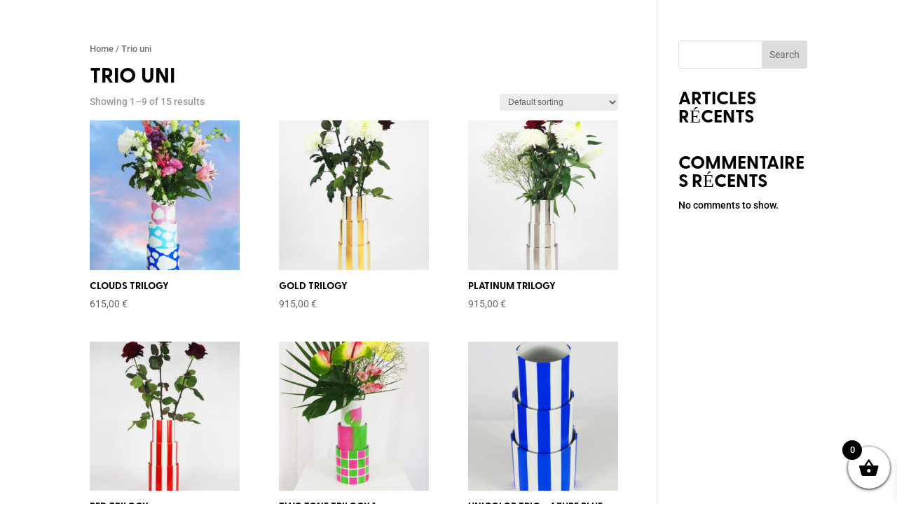

--- FILE ---
content_type: text/css
request_url: https://zesteelectrique.com/wp-content/et-cache/global/et-divi-customizer-global.min.css?ver=1766625445
body_size: 2243
content:
.postid-362045 .woo-variation-gallery-thumbnail-wrapper,.postid-362514 .woo-variation-gallery-thumbnail-wrapper,.postid-362637 .woo-variation-gallery-thumbnail-wrapper,.postid-362168 .woo-variation-gallery-thumbnail-wrapper,.postid-368107 .woo-variation-gallery-thumbnail-wrapper{display:none}body #page-container .freddie_gimme_the_prize_menu .et_pb_fullwidth_menu .et_mobile_menu li.menu-item .sub-menu li.link-white a{color:white!important}#add_payment_method #payment div.payment_box,.woocommerce-cart #payment div.payment_box,.woocommerce-checkout #payment div.payment_box{margin:1em 0!important}#add_payment_method #payment ul.payment_methods,.woocommerce-cart #payment ul.payment_methods,.woocommerce-checkout #payment ul.payment_methods{padding:0px!important}.shop_table.shop_table_responsive.cart.woocommerce-cart-form__contents,.cart_totals,.shop_table.woocommerce-checkout-review-order-table,.woocommerce-checkout-payment{padding:0px!important}.woocommerce-checkout .et_pb_row{width:95%}.et_pb_menu__wrap{margin-right:20px}.et_pb_section.et_pb_section_3_tb_header.et_pb_with_background.et_section_regular.et_pb_section--fixed{width:20%!important;float:right!important}.page-id-357843 .et_pb_column--with-menu,.page-id-357844 .et_pb_column--with-menu{display:none!important}.page-id-357844 .et_pb_section.et_pb_section_0_tb_header.et_pb_with_background.et_section_regular.et_pb_section--absolute{display:none!important}.postid-368107 #tm-epo-totals{display:none!important}.optin_module2_venus .et_pb_newsletter .et_pb_newsletter_form p:not(.et_pb_newsletter_button_wrap):before{background-color:black!important}.et_pb_section.et_pb_section_1_tb_header.freddie_gimme_the_prize_menu.et_pb_with_background.et_pb_fullwidth_section.et_section_regular.et_pb_section--with-menu{padding-top:70px!important}h1,h2{text-transform:uppercase!important}section.related.products h2{display:none!important}.product .related h2{font-size:20px!important}.roboto-titre h1{font-family:"roboto"!important}.page-id-368085 h3,.page-id-368095 h3,.page-id-357844 h3{font-family:"roboto"!important}.postid-362045 .woo-variation-gallery-thumbnail-position-left-left .woo-variation-gallery-container,.postid-362514 .woo-variation-gallery-thumbnail-position-left-left .woo-variation-gallery-container,.postid-362637 .woo-variation-gallery-thumbnail-position-left-left .woo-variation-gallery-container,.postid-362168 .woo-variation-gallery-thumbnail-position-left-left .woo-variation-gallery-container,.postid-368107 .woo-variation-gallery-thumbnail-position-left-left .woo-variation-gallery-container{flex-direction:column!important;align-items:center!important}.nf-form-content button,.nf-form-content input[type=button],.nf-form-content input[type=submit]{background:black!important}.nf-form-content .listselect-wrap .nf-field-element div,.nf-form-content .ninja-forms-field{font-size:16px!important;text-transform:uppercase!important}.nf-form-content label{font-size:16px!important}#page-container .freddie_gimme_the_prize_menu .et_pb_fullwidth_menu .et_mobile_menu li.menu-item{margin-left:0!important;opacity:1!important}#page-container .et_pb_image.black{display:none!important}#page-container .et_pb_image.white{display:block!important;left:60px!important;position:absolute!important}@font-face{font-family:"Blluebong";src:url("/wp-content/fonts/Blluebong.ttf")}@font-face{font-family:"greycliffcf-bold";src:url("/wp-content/fonts/greycliffcf-bold.otf")}@font-face{font-family:"exmouth";src:url("/wp-content/fonts/exmouth.ttf")}h1,h2,h3,h4{font-family:"greycliffcf-bold"!important}.special-font p,.special-font-titre h4,.special-font-titre h2{font-family:"Blluebong"!important}li.sous-menu{display:none!important}li.sous-sous-menu{display:none!important}li.menu-main:hover li.sous-menu{display:block!important}li.sous-menu:hover li.sous-sous-menu{display:block!important}.sous-sous-menu a{padding:0px!important}body #page-container .freddie_gimme_the_prize_menu .et_pb_fullwidth_menu .et_mobile_menu li.menu-item .sub-menu .sub-menu li a{padding:9px 10px 9px 75px!important}body #page-container .freddie_gimme_the_prize_menu .et_pb_fullwidth_menu .et_mobile_menu li.menu-item .sub-menu li a{padding:8px 10px 8px 60px!important;color:black!important}body #page-container .freddie_gimme_the_prize_menu .et_pb_fullwidth_menu .et_mobile_menu li.menu-item a{border:none!important;padding:33px 10px 8px 60px!important}body #page-container .freddie_gimme_the_prize_menu .et_pb_fullwidth_menu .et_mobile_menu li.menu-item .sub-menu li a:hover{color:black!important}body .freddie_gimme_the_prize_menu .et_pb_fullwidth_menu{max-height:100%!important}body .sub-menu li.sous-menu a{font-size:13px!important;font-weight:lighter!important;padding:0!important}body .dgwt-wcas-search-input::placeholder{color:black!important;font-style:oblique 0deg!important;font-size:13px!important;text-align:right!important}.dgwt-wcas-sf-wrapp input[type=search].dgwt-wcas-search-input{background:transparent!important;margin-top:-20px!important}.et-db #et-boc .et-l .et_pb_menu .et_pb_menu__wrap{justify-content:flex-end!important}.dgwt-wcas-sf-wrapp input[type=search].dgwt-wcas-search-input{border-bottom:1px solid black!important;border-radius:0px!important;border-top:none!important;border-right:none!important;border-left:none!important}body .dgwt-wcas-no-submit .dgwt-wcas-sf-wrapp input[type=search].dgwt-wcas-search-input{padding:10px 15px 10px 0px!important}svg.dgwt-wcas-ico-magnifier{display:none!important}a.no-bold-menu{font-weight:300!important}.pswp__item{background-color:white!important}.pswp__caption{display:none!important}figure.woocommerce-product-gallery__wrapper{width:85%!important;margin:auto!important}ul.variable-items-wrapper.color-variable-wrapper{width:120%!important}body .slider-nav.tpslick-initialized.tpslick-slider.tpslick-vertical{right:20px!important}.tpwpg-thumbnail{margin-bottom:18px!important}.container{width:80%;max-width:1270px!important}a.woocommerce-product-gallery__trigger{display:none!important}.woocommerce div.product form.cart .variations label{font-weight:300!important}span.woo-selected-variation-item-name{font-weight:300!important;font-size:12px}li.variable-item.color-variable-item.color-variable-item-blanc{border:2px solid black!important}td.value.woo-variation-items-wrapper{top:-13px;height:50px!important}.woo-variation-swatches.wvs-show-label .variations td{width:120%!important}table.variations tr{display:flex;flex-direction:column;max-height:70px!important;padding-left:0!important}table.variations th{padding-left:0!important}.variable-item:not(.radio-variable-item){width:25px;height:25px}body .freddie_really_matters_product_detail .freddie_really_matters_product_detail_top_row .et_pb_column.et-last-child,body .freddie_really_matters_product_detail .freddie_really_matters_product_detail_top_row .et_pb_column:last-child{width:48%!important;margin-left:0%!important;padding:50px!important;padding-top:0px!important}.et-db #et-boc .et-l .et_pb_column_1_tb_body{box-shadow:none!important}body .freddie_really_matters_product_detail .woocommerce-product-gallery__trigger{display:block!important}.woocommerce div.product div.images .woocommerce-product-gallery__trigger{right:2.5em!important}.woocommerce div.product div.images .flex-control-thumbs li{float:right!important}.woo-variation-swatches .variable-items-wrapper .variable-item:not(.radio-variable-item){background-color:transparent!important;box-shadow:none!important}.woo-variation-swatches .variable-items-wrapper .variable-item:not(.radio-variable-item).selected,.woo-variation-swatches .variable-items-wrapper .variable-item:not(.radio-variable-item).selected:hover{box-shadow:0 0 0 2px rgb(0 0 0 / 90%)!important}.wvs-has-image-tooltip:before,[data-wvstooltip]:before{background-color:transparent!important;color:black!important;box-shadow:none!important}.wvs-has-image-tooltip:hover:before,[data-wvstooltip]:hover:before{bottom:-110%!important}.wvs-has-image-tooltip:hover:after,[data-wvstooltip]:hover:after{display:none!important}ul.variable-items-wrapper.color-variable-wrapper{padding-bottom:0px!important;margin-top:0px!important;padding-left:0!important}.wvs-has-image-tooltip:before,[data-wvstooltip]:before{font-size:13px!important;line-height:0.8!important}th.label{padding-top:18px!important}.woocommerce-variation-add-to-cart.variations_button{margin-top:50px}.liste-produits a{margin-right:15px;margin-left:15px;font-size:14px;font-weight:bold}.mailpoet_form_columns{justify-content:center}input.mailpoet_submit{font-family:'Roboto Condensed'!important}body .diana_full_width_under_construction .et_pb_social_media_follow li a.icon:hover{background-color:black!important}body .et-db #et-boc .et-l .et_pb_image{display:block!important}body .freddie_gimme_the_prize_menu .et_pb_fullwidth_menu .et_mobile_menu li.menu-item a:before{display:none!important}.freddie_gimme_the_prize_menu .et_pb_fullwidth_menu .et_mobile_menu li.menu-item a:after{display:none!important}body .freddie_gimme_the_prize_menu_container .mobile_menu_bar:before{color:black!important}.et_pb_section.et_pb_section_0_tb_header.freddie_gimme_the_prize_menu.et_pb_with_background.et_pb_fullwidth_section.et_section_regular{z-index:-1!important}.freddie_gimme_the_prize_menu_container .mobile_menu_bar:before{color:#fff!important;border:0!important;border-radius:0!important}body #page-container .freddie_gimme_the_prize_menu .et_pb_fullwidth_menu .et_mobile_menu li.menu-item a:hover{color:black!important;opacity:1!important;background-color:transparent!important}input.perso-text{font-family:"exmouth",serif!important;font-size:36px}.tm-options-totals{display:none}@media screen and (max-width:480px){input.mailpoet_text{margin-bottom:30px!important}a.reset_variations{display:none!important}.liste-produits a{margin-right:10px;margin-left:10px;font-size:13px;font-weight:bold}}@media all and (max-width:980px){.freddie_gimme_the_prize_menu_container{z-index:999;position:relative}}.et_pb_menu .et_pb_menu__menu{display:block!important}.sous-sous-menu-last{padding-bottom:8px!important}#polylang-3 ul{display:flex;flex-direction:column;justify-content:flex-end}#polylang-3 ul li{margin-right:20px}.widgettitle{display:none}

--- FILE ---
content_type: text/javascript
request_url: https://zesteelectrique.com/wp-content/plugins/ddpro/build/freddie/js/gsap/gsap.min.js?ver=6.0.3
body_size: 68083
content:
!function(t,e){"object"==typeof exports&&"undefined"!=typeof module?e(exports):"function"==typeof define&&define.amd?define(["exports"],e):e((t=t||self).window=t.window||{})}(this,function(t){"use strict";function e(t,n){if(t.parentNode&&(i||d(t))){var r=y(t),u=r?r.getAttribute("xmlns")||"http://www.w3.org/2000/svg":"http://www.w3.org/1999/xhtml",o=r?n?"rect":"g":"div",l=2!==n?0:100,D=3===n?100:0,c="position:absolute;display:block;pointer-events:none;margin:0;padding:0;",h=i.createElementNS?i.createElementNS(u.replace(/^https/,"http"),o):i.createElement(o);return n&&(r?(a=a||e(t),h.setAttribute("width",.01),h.setAttribute("height",.01),h.setAttribute("transform","translate("+l+","+D+")"),a.appendChild(h)):(s||((s=e(t)).style.cssText=c),h.style.cssText=c+"width:0.1px;height:0.1px;top:"+D+"px;left:"+l+"px",s.appendChild(h))),h}throw"Need document and parent."}function n(t,e,n,i,r,u,o){return t.a=e,t.b=n,t.c=i,t.d=r,t.e=u,t.f=o,t}var i,r,u,o,s,a,l,D,c,h="transform",p=h+"Origin",d=function(t){var e=t.ownerDocument||t;!(h in t.style)&&"msTransform"in t.style&&(p=(h="msTransform")+"Origin");for(;e.parentNode&&(e=e.parentNode););if(r=window,l=new x,e){u=(i=e).documentElement,o=e.body;var n=e.createElement("div"),s=e.createElement("div");o.appendChild(n),n.appendChild(s),n.style.position="static",n.style[h]="translate3d(0,0,1px)",D=s.offsetParent!==n,o.removeChild(n)}return e},f=function(t){for(var e,n;t&&t!==o;)(n=t._gsap)&&n.uncache&&n.get(t,"x"),n&&!n.scaleX&&!n.scaleY&&n.renderTransform&&(n.scaleX=n.scaleY=1e-4,n.renderTransform(1,n),e?e.push(n):e=[n]),t=t.parentNode;return e},g=[],m=[],v=function(){return r.pageYOffset||i.scrollTop||u.scrollTop||o.scrollTop||0},_=function(){return r.pageXOffset||i.scrollLeft||u.scrollLeft||o.scrollLeft||0},y=function(t){return t.ownerSVGElement||("svg"===(t.tagName+"").toLowerCase()?t:null)},C=function t(e){return"fixed"===r.getComputedStyle(e).position||((e=e.parentNode)&&1===e.nodeType?t(e):void 0)},F=function(t,n){var i,u,o,c,d,f,v=y(t),_=t===v,C=v?g:m,F=t.parentNode;if(t===r)return t;if(C.length||C.push(e(t,1),e(t,2),e(t,3)),i=v?a:s,v)o=_?{x:0,y:0}:t.getBBox(),d=(u=t.transform?t.transform.baseVal:{}).numberOfItems?(c=(u=1<u.numberOfItems?function(t){for(var e=new x,n=0;n<t.numberOfItems;n++)e.multiply(t.getItem(n).matrix);return e}(u):u.getItem(0).matrix).a*o.x+u.c*o.y,u.b*o.x+u.d*o.y):(u=l,c=o.x,o.y),n&&"g"===t.tagName.toLowerCase()&&(c=d=0),(_?v:F).appendChild(i),i.setAttribute("transform","matrix("+u.a+","+u.b+","+u.c+","+u.d+","+(u.e+c)+","+(u.f+d)+")");else{if(c=d=0,D)for(u=t.offsetParent,o=t;(o=o&&o.parentNode)&&o!==u&&o.parentNode;)4<(r.getComputedStyle(o)[h]+"").length&&(c=o.offsetLeft,d=o.offsetTop,o=0);if("absolute"!==(f=r.getComputedStyle(t)).position)for(u=t.offsetParent;F&&F!==u;)c+=F.scrollLeft||0,d+=F.scrollTop||0,F=F.parentNode;(o=i.style).top=t.offsetTop-d+"px",o.left=t.offsetLeft-c+"px",o[h]=f[h],o[p]=f[p],o.position="fixed"===f.position?"fixed":"absolute",t.parentNode.appendChild(i)}return i},x=((c=E.prototype).inverse=function(){var t=this.a,e=this.b,i=this.c,r=this.d,u=this.e,o=this.f,s=t*r-e*i||1e-10;return n(this,r/s,-e/s,-i/s,t/s,(i*o-r*u)/s,-(t*o-e*u)/s)},c.multiply=function(t){var e=this.a,i=this.b,r=this.c,u=this.d,o=this.e,s=this.f,a=t.a,l=t.c,D=t.b,c=t.d,h=t.e,p=t.f;return n(this,a*e+D*r,a*i+D*u,l*e+c*r,l*i+c*u,o+h*e+p*r,s+h*i+p*u)},c.clone=function(){return new E(this.a,this.b,this.c,this.d,this.e,this.f)},c.equals=function(t){var e=this.a,n=this.b,i=this.c,r=this.d,u=this.e,o=this.f;return e===t.a&&n===t.b&&i===t.c&&r===t.d&&u===t.e&&o===t.f},c.apply=function(t,e){void 0===e&&(e={});var n=t.x,i=t.y,r=this.a,u=this.b,o=this.c,s=this.d,a=this.e,l=this.f;return e.x=n*r+i*o+a||0,e.y=n*u+i*s+l||0,e},E);function E(t,e,i,r,u,o){void 0===t&&(t=1),void 0===e&&(e=0),void 0===i&&(i=0),void 0===r&&(r=1),void 0===u&&(u=0),void 0===o&&(o=0),n(this,t,e,i,r,u,o)}function w(t,e,n,r){if(!t||!t.parentNode||(i||d(t)).documentElement===t)return new x;var u=f(t),o=y(t)?g:m,s=F(t,n),a=o[0].getBoundingClientRect(),l=o[1].getBoundingClientRect(),D=o[2].getBoundingClientRect(),c=s.parentNode,h=!r&&C(t),p=new x((l.left-a.left)/100,(l.top-a.top)/100,(D.left-a.left)/100,(D.top-a.top)/100,a.left+(h?0:_()),a.top+(h?0:v()));if(c.removeChild(s),u)for(a=u.length;a--;)(l=u[a]).scaleX=l.scaleY=0,l.renderTransform(1,l);return e?p.inverse():p}function b(){return"undefined"!=typeof window}function T(){return ot||b()&&(ot=window.gsap)&&ot.registerPlugin&&ot}function A(t){return"function"==typeof t}function B(t){return"object"==typeof t}function M(t){return void 0===t}function k(){return!1}function S(t){return Math.round(1e4*t)/1e4}function P(t,e){var n=at.createElementNS?at.createElementNS((e||"http://www.w3.org/1999/xhtml").replace(/^https/,"http"),t):at.createElement(t);return n.style?n:at.createElement(t)}function O(t,e){var n,i={};for(n in t)i[n]=e?t[n]*e:t[n];return i}function L(t,e){for(var n,i=t.length;i--;)e?t[i].style.touchAction=e:t[i].style.removeProperty("touch-action"),(n=t[i].children)&&n.length&&L(n,e)}function N(){return Lt.forEach(function(t){return t()})}function z(){return!Lt.length&&ot.ticker.remove(N)}function R(t){for(var e=Lt.length;e--;)Lt[e]===t&&Lt.splice(e,1);ot.to(z,{overwrite:!0,delay:15,duration:0,onComplete:z,data:"_draggable"})}function X(t,e,n,i){if(t.addEventListener){var r=vt[e];i=i||(gt?{passive:!1}:null),t.addEventListener(r||e,n,i),r&&e!==r&&t.addEventListener(e,n,i)}}function Y(t,e,n){if(t.removeEventListener){var i=vt[e];t.removeEventListener(i||e,n),i&&e!==i&&t.removeEventListener(e,n)}}function I(t){t.preventDefault&&t.preventDefault(),t.preventManipulation&&t.preventManipulation()}function H(t){yt=t.touches&&_t<t.touches.length,Y(t.target,"touchend",H)}function V(t){yt=t.touches&&_t<t.touches.length,X(t.target,"touchend",H)}function j(t){return st.pageYOffset||t.scrollTop||t.documentElement.scrollTop||t.body.scrollTop||0}function W(t){return st.pageXOffset||t.scrollLeft||t.documentElement.scrollLeft||t.body.scrollLeft||0}function G(t,e){X(t,"scroll",e),Ht(t.parentNode)||G(t.parentNode,e)}function U(t,e){Y(t,"scroll",e),Ht(t.parentNode)||U(t.parentNode,e)}function q(t,e){var n="x"===e?"Width":"Height",i="scroll"+n,r="client"+n;return Math.max(0,Ht(t)?Math.max(lt[i],Dt[i])-(st["inner"+n]||lt[r]||Dt[r]):t[i]-t[r])}function K(t,e){var n=q(t,"x"),i=q(t,"y");Ht(t)?t=It:K(t.parentNode,e),t._gsMaxScrollX=n,t._gsMaxScrollY=i,e||(t._gsScrollX=t.scrollLeft||0,t._gsScrollY=t.scrollTop||0)}function Z(t,e,n){var i=t.style;i&&(M(i[e])&&(e=dt(e,t)||e),null==n?i.removeProperty&&i.removeProperty(e.replace(/([A-Z])/g,"-$1").toLowerCase()):i[e]=n)}function Q(t){return st.getComputedStyle(t instanceof Element?t:t.host||(t.parentNode||{}).host||t)}function $(t){if(t===st)return Vt.left=Vt.top=0,Vt.width=Vt.right=lt.clientWidth||t.innerWidth||Dt.clientWidth||0,Vt.height=Vt.bottom=(t.innerHeight||0)-20<lt.clientHeight?lt.clientHeight:t.innerHeight||Dt.clientHeight||0,Vt;var e=t.ownerDocument||at,n=M(t.pageX)?t.nodeType||M(t.left)||M(t.top)?ft(t)[0].getBoundingClientRect():t:{left:t.pageX-W(e),top:t.pageY-j(e),right:t.pageX-W(e)+1,bottom:t.pageY-j(e)+1};return M(n.right)&&!M(n.width)?(n.right=n.left+n.width,n.bottom=n.top+n.height):M(n.width)&&(n={width:n.right-n.left,height:n.bottom-n.top,right:n.right,left:n.left,bottom:n.bottom,top:n.top}),n}function J(t,e,n){var i,r=t.vars,u=r[n],o=t._listeners[e];return A(u)&&(i=u.apply(r.callbackScope||t,r[n+"Params"]||[t.pointerEvent])),o&&!1===t.dispatchEvent(e)&&(i=!1),i}function tt(t,e){var n,i,r,u=ft(t)[0];return u.nodeType||u===st?Wt(u,e):M(t.left)?{left:i=t.min||t.minX||t.minRotation||0,top:n=t.min||t.minY||0,width:(t.max||t.maxX||t.maxRotation||0)-i,height:(t.max||t.maxY||0)-n}:(r={x:0,y:0},{left:t.left-r.x,top:t.top-r.y,width:t.width,height:t.height})}function et(t,e,n,i,r,u){var o,s,a,l={};if(e)if(1!==r&&e instanceof Array){if(l.end=o=[],a=e.length,B(e[0]))for(s=0;s<a;s++)o[s]=O(e[s],r);else for(s=0;s<a;s++)o[s]=e[s]*r;n+=1.1,i-=1.1}else A(e)?l.end=function(n){var i,u,o=e.call(t,n);if(1!==r)if(B(o)){for(u in i={},o)i[u]=o[u]*r;o=i}else o*=r;return o}:l.end=e;return!n&&0!==n||(l.max=n),!i&&0!==i||(l.min=i),u&&(l.velocity=0),l}function nt(t){var e;return!(!t||!t.getAttribute||t===Dt)&&(!("true"!==(e=t.getAttribute("data-clickable"))&&("false"===e||!t.onclick&&!Rt.test(t.nodeName+"")&&"true"!==t.getAttribute("contentEditable")))||nt(t.parentNode))}function it(t,e){for(var n,i=t.length;i--;)(n=t[i]).ondragstart=n.onselectstart=e?null:k,ot.set(n,{lazy:!0,userSelect:e?"text":"none"})}function rt(t,e){t=ot.utils.toArray(t)[0],e=e||{};var n,i,r,u,o,s,a=document.createElement("div"),l=a.style,D=t.firstChild,c=0,h=0,p=t.scrollTop,d=t.scrollLeft,f=t.scrollWidth,g=t.scrollHeight,m=0,v=0,_=0;wt&&!1!==e.force3D?(o="translate3d(",s="px,0px)"):At&&(o="translate(",s="px)"),this.scrollTop=function(t,e){if(!arguments.length)return-this.top();this.top(-t,e)},this.scrollLeft=function(t,e){if(!arguments.length)return-this.left();this.left(-t,e)},this.left=function(n,i){if(!arguments.length)return-(t.scrollLeft+h);var r=t.scrollLeft-d,u=h;if((2<r||r<-2)&&!i)return d=t.scrollLeft,ot.killTweensOf(this,{left:1,scrollLeft:1}),this.left(-d),void(e.onKill&&e.onKill());(n=-n)<0?(h=n-.5|0,n=0):v<n?(h=n-v|0,n=v):h=0,(h||u)&&(this._skip||(l[At]=o+-h+"px,"+-c+s),0<=h+m&&(l.paddingRight=h+m+"px")),t.scrollLeft=0|n,d=t.scrollLeft},this.top=function(n,i){if(!arguments.length)return-(t.scrollTop+c);var r=t.scrollTop-p,u=c;if((2<r||r<-2)&&!i)return p=t.scrollTop,ot.killTweensOf(this,{top:1,scrollTop:1}),this.top(-p),void(e.onKill&&e.onKill());(n=-n)<0?(c=n-.5|0,n=0):_<n?(c=n-_|0,n=_):c=0,(c||u)&&(this._skip||(l[At]=o+-h+"px,"+-c+s)),t.scrollTop=0|n,p=t.scrollTop},this.maxScrollTop=function(){return _},this.maxScrollLeft=function(){return v},this.disable=function(){for(D=a.firstChild;D;)u=D.nextSibling,t.appendChild(D),D=u;t===a.parentNode&&t.removeChild(a)},this.enable=function(){if((D=t.firstChild)!==a){for(;D;)u=D.nextSibling,a.appendChild(D),D=u;t.appendChild(a),this.calibrate()}},this.calibrate=function(e){var u,o,s,D=t.clientWidth===n;p=t.scrollTop,d=t.scrollLeft,D&&t.clientHeight===i&&a.offsetHeight===r&&f===t.scrollWidth&&g===t.scrollHeight&&!e||((c||h)&&(o=this.left(),s=this.top(),this.left(-t.scrollLeft),this.top(-t.scrollTop)),u=Q(t),D&&!e||(l.display="block",l.width="auto",l.paddingRight="0px",(m=Math.max(0,t.scrollWidth-t.clientWidth))&&(m+=parseFloat(u.paddingLeft)+(bt?parseFloat(u.paddingRight):0))),l.display="inline-block",l.position="relative",l.overflow="visible",l.verticalAlign="top",l.boxSizing="content-box",l.width="100%",l.paddingRight=m+"px",bt&&(l.paddingBottom=u.paddingBottom),n=t.clientWidth,i=t.clientHeight,f=t.scrollWidth,g=t.scrollHeight,v=t.scrollWidth-n,_=t.scrollHeight-i,r=a.offsetHeight,l.display="block",(o||s)&&(this.left(o),this.top(s)))},this.content=a,this.element=t,this._skip=!1,this.enable()}function ut(t){if(b()&&document.body){var e=window&&window.navigator;st=window,at=document,lt=at.documentElement,Dt=at.body,ct=P("div"),Et=!!window.PointerEvent,(ht=P("div")).style.cssText="visibility:hidden;height:1px;top:-1px;pointer-events:none;position:relative;clear:both;cursor:grab",xt="grab"===ht.style.cursor?"grab":"move",Ct=e&&-1!==e.userAgent.toLowerCase().indexOf("android"),mt="ontouchstart"in lt&&"orientation"in st||e&&(0<e.MaxTouchPoints||0<e.msMaxTouchPoints),i=P("div"),u=(r=P("div")).style,o=Dt,u.display="inline-block",u.position="relative",i.style.cssText=r.innerHTML="width:90px;height:40px;padding:10px;overflow:auto;visibility:hidden",i.appendChild(r),o.appendChild(i),n=r.offsetHeight+18>i.scrollHeight,o.removeChild(i),bt=n,vt=function(t){for(var e=t.split(","),n=(("onpointerdown"in ct?"pointerdown,pointermove,pointerup,pointercancel":"onmspointerdown"in ct?"MSPointerDown,MSPointerMove,MSPointerUp,MSPointerCancel":t).split(",")),i={},r=4;-1<--r;)i[e[r]]=n[r],i[n[r]]=e[r];try{lt.addEventListener("test",null,Object.defineProperty({},"passive",{get:function(){gt=1}}))}catch(t){}return i}("touchstart,touchmove,touchend,touchcancel"),X(at,"touchcancel",k),X(st,"touchmove",k),Dt&&Dt.addEventListener("touchstart",k),X(at,"contextmenu",function(){for(var t in Nt)Nt[t].isPressed&&Nt[t].endDrag()}),ot=pt=T()}var n,i,r,u,o;ot?(Ft=ot.plugins.inertia,dt=ot.utils.checkPrefix,At=dt(At),Bt=dt(Bt),ft=ot.utils.toArray,wt=!!dt("perspective")):t&&console.warn("Please gsap.registerPlugin(Draggable)")}var ot,st,at,lt,Dt,ct,ht,pt,dt,ft,gt,mt,vt,_t,yt,Ct,Ft,xt,Et,wt,bt,Tt,At="transform",Bt="transformOrigin",Mt=Array.isArray,kt=180/Math.PI,St=1e20,Pt=new x,Ot=Date.now||function(){return(new Date).getTime()},Lt=[],Nt={},zt=0,Rt=/^(?:a|input|textarea|button|select)$/i,Xt=0,Yt={},It={},Ht=function(t){return!(t&&t!==lt&&9!==t.nodeType&&t!==at.body&&t!==st&&t.nodeType&&t.parentNode)},Vt={},jt={},Wt=function(t,e){e=ft(e)[0];var n,i,r,u,o,s,a,l,D,c,h,p,d,f,g=t.getBBox&&t.ownerSVGElement,m=t.ownerDocument||at;if(t===st)r=j(m),i=(n=W(m))+(m.documentElement.clientWidth||t.innerWidth||m.body.clientWidth||0),u=r+((t.innerHeight||0)-20<m.documentElement.clientHeight?m.documentElement.clientHeight:t.innerHeight||m.body.clientHeight||0);else{if(e===st||M(e))return t.getBoundingClientRect();n=r=0,g?(h=(c=t.getBBox()).width,p=c.height):(t.viewBox&&(c=t.viewBox.baseVal)&&(n=c.x||0,r=c.y||0,h=c.width,p=c.height),h||(c="border-box"===(d=Q(t)).boxSizing,h=(parseFloat(d.width)||t.clientWidth||0)+(c?0:parseFloat(d.borderLeftWidth)+parseFloat(d.borderRightWidth)),p=(parseFloat(d.height)||t.clientHeight||0)+(c?0:parseFloat(d.borderTopWidth)+parseFloat(d.borderBottomWidth)))),i=h,u=p}return t===e?{left:n,top:r,width:i-n,height:u-r}:(s=(o=w(e,!0).multiply(w(t))).apply({x:n,y:r}),a=o.apply({x:i,y:r}),l=o.apply({x:i,y:u}),D=o.apply({x:n,y:u}),n=Math.min(s.x,a.x,l.x,D.x),r=Math.min(s.y,a.y,l.y,D.y),{left:n+((f=e.parentNode||{}).scrollLeft||0),top:r+(f.scrollTop||0),width:Math.max(s.x,a.x,l.x,D.x)-n,height:Math.max(s.y,a.y,l.y,D.y)-r})},Gt=((Tt=Ut.prototype).addEventListener=function(t,e){var n=this._listeners[t]||(this._listeners[t]=[]);~n.indexOf(e)||n.push(e)},Tt.removeEventListener=function(t,e){var n=this._listeners[t],i=n&&n.indexOf(e)||-1;-1<i&&n.splice(i,1)},Tt.dispatchEvent=function(t){var e,n=this;return(this._listeners[t]||[]).forEach(function(i){return!1===i.call(n,{type:t,target:n.target})&&(e=!1)}),e},Ut);function Ut(t){this._listeners={},this.target=t||this}var qt,Kt=(function(t,e){t.prototype=Object.create(e.prototype),(t.prototype.constructor=t).__proto__=e}(Zt,qt=Gt),Zt.register=function(t){ot=t,ut()},Zt.create=function(t,e){return pt||ut(!0),ft(t).map(function(t){return new Zt(t,e)})},Zt.get=function(t){return Nt[(ft(t)[0]||{})._gsDragID]},Zt.timeSinceDrag=function(){return(Ot()-Xt)/1e3},Zt.hitTest=function(t,e,n){if(t===e)return!1;var i,r,u,o=$(t),s=$(e),a=o.top,l=o.left,D=o.right,c=o.bottom,h=o.width,p=o.height,d=s.left>D||s.right<l||s.top>c||s.bottom<a;return d||!n?!d:(u=-1!==(n+"").indexOf("%"),n=parseFloat(n)||0,(i={left:Math.max(l,s.left),top:Math.max(a,s.top)}).width=Math.min(D,s.right)-i.left,i.height=Math.min(c,s.bottom)-i.top,!(i.width<0||i.height<0)&&(u?h*p*(n*=.01)<=(r=i.width*i.height)||r>=s.width*s.height*n:i.width>n&&i.height>n))},Zt);function Zt(t,e){var n;function i(e,n){return parseFloat(Ce.get(t,e,n))}function r(t){return I(t),t.stopImmediatePropagation&&t.stopImmediatePropagation(),!1}function u(e){if(De.autoScroll&&De.isDragging&&(de||wt)){var n,i,r,o,s,a,l,D,c=t,h=15*De.autoScroll;for(de=!1,It.scrollTop=null!=st.pageYOffset?st.pageYOffset:null!=xe.documentElement.scrollTop?xe.documentElement.scrollTop:xe.body.scrollTop,It.scrollLeft=null!=st.pageXOffset?st.pageXOffset:null!=xe.documentElement.scrollLeft?xe.documentElement.scrollLeft:xe.body.scrollLeft,o=De.pointerX-It.scrollLeft,s=De.pointerY-It.scrollTop;c&&!i;)n=(i=Ht(c.parentNode))?It:c.parentNode,r=i?{bottom:Math.max(lt.clientHeight,st.innerHeight||0),right:Math.max(lt.clientWidth,st.innerWidth||0),left:0,top:0}:n.getBoundingClientRect(),a=l=0,ae&&((D=n._gsMaxScrollY-n.scrollTop)<0?l=D:s>r.bottom-me&&D?(de=!0,l=Math.min(D,h*(1-Math.max(0,r.bottom-s)/me)|0)):s<r.top+fe&&n.scrollTop&&(de=!0,l=-Math.min(n.scrollTop,h*(1-Math.max(0,s-r.top)/fe)|0)),l&&(n.scrollTop+=l)),se&&((D=n._gsMaxScrollX-n.scrollLeft)<0?a=D:o>r.right-ge&&D?(de=!0,a=Math.min(D,h*(1-Math.max(0,r.right-o)/ge)|0)):o<r.left+ve&&n.scrollLeft&&(de=!0,a=-Math.min(n.scrollLeft,h*(1-Math.max(0,o-r.left)/ve)|0)),a&&(n.scrollLeft+=a)),i&&(a||l)&&(st.scrollTo(n.scrollLeft,n.scrollTop),be(De.pointerX+a,De.pointerY+l)),c=n}if(wt){var p=De.x,d=De.y;re?(De.deltaX=p-parseFloat(Ce.rotation),De.rotation=p,Ce.rotation=p+"deg",Ce.renderTransform(1,Ce)):y?(ae&&(De.deltaY=d-y.top(),y.top(d)),se&&(De.deltaX=p-y.left(),y.left(p))):ie?(ae&&(De.deltaY=d-parseFloat(Ce.y),Ce.y=d+"px"),se&&(De.deltaX=p-parseFloat(Ce.x),Ce.x=p+"px"),Ce.renderTransform(1,Ce)):(ae&&(De.deltaY=d-parseFloat(t.style.top||0),t.style.top=d+"px"),se&&(De.deltaX=p-parseFloat(t.style.left||0),t.style.left=p+"px")),!k||e||$t||(!($t=!0)===J(De,"drag","onDrag")&&(se&&(De.x-=De.deltaX),ae&&(De.y-=De.deltaY),u(!0)),$t=!1)}wt=!1}function o(e,n){var i,r,o=De.x,s=De.y;t._gsap||(Ce=ot.core.getCache(t)),Ce.uncache&&ot.getProperty(t,"x"),ie?(De.x=parseFloat(Ce.x),De.y=parseFloat(Ce.y)):re?De.x=De.rotation=parseFloat(Ce.rotation):y?(De.y=y.top(),De.x=y.left()):(De.y=parseFloat(t.style.top||(r=Q(t))&&r.top)||0,De.x=parseFloat(t.style.left||(r||{}).left)||0),(Tt||At||Rt)&&!n&&(De.isDragging||De.isThrowing)&&(Rt&&(Yt.x=De.x,Yt.y=De.y,(i=Rt(Yt)).x!==De.x&&(De.x=i.x,wt=!0),i.y!==De.y&&(De.y=i.y,wt=!0)),Tt&&(i=Tt(De.x))!==De.x&&(De.x=i,re&&(De.rotation=i),wt=!0),At&&((i=At(De.y))!==De.y&&(De.y=i),wt=!0)),wt&&u(!0),e||(De.deltaX=De.x-o,De.deltaY=De.y-s,J(De,"throwupdate","onThrowUpdate"))}function s(t,e,n,i){return null==e&&(e=-St),null==n&&(n=St),A(t)?function(r){var u=De.isPressed?1-De.edgeResistance:1;return t.call(De,n<r?n+(r-n)*u:r<e?e+(r-e)*u:r)*i}:Mt(t)?function(i){for(var r,u,o=t.length,s=0,a=St;-1<--o;)(u=(r=t[o])-i)<0&&(u=-u),u<a&&e<=r&&r<=n&&(s=o,a=u);return t[s]}:isNaN(t)?function(t){return t}:function(){return t*i}}function a(){var n,r,u,o;T=!1,y?(y.calibrate(),De.minX=H=-y.maxScrollLeft(),De.minY=Dt=-y.maxScrollTop(),De.maxX=z=De.maxY=q=0,T=!0):e.bounds&&(n=tt(e.bounds,t.parentNode),re?(De.minX=H=n.left,De.maxX=z=n.left+n.width,De.minY=Dt=De.maxY=q=0):M(e.bounds.maxX)&&M(e.bounds.maxY)?(r=tt(t,t.parentNode),De.minX=H=Math.round(i(ue,"px")+n.left-r.left-.5),De.minY=Dt=Math.round(i(oe,"px")+n.top-r.top-.5),De.maxX=z=Math.round(H+(n.width-r.width)),De.maxY=q=Math.round(Dt+(n.height-r.height))):(n=e.bounds,De.minX=H=n.minX,De.minY=Dt=n.minY,De.maxX=z=n.maxX,De.maxY=q=n.maxY),z<H&&(De.minX=z,De.maxX=z=H,H=De.minX),q<Dt&&(De.minY=q,De.maxY=q=Dt,Dt=De.minY),re&&(De.minRotation=H,De.maxRotation=z),T=!0),e.liveSnap&&(u=!0===e.liveSnap?e.snap||{}:e.liveSnap,o=Mt(u)||A(u),re?(Tt=s(o?u:u.rotation,H,z,1),At=null):u.points?Rt=function(t,e,n,i,r,u,o){return u=u&&u<St?u*u:St,A(t)?function(s){var a,l,D,c=De.isPressed?1-De.edgeResistance:1,h=s.x,p=s.y;return s.x=h=n<h?n+(h-n)*c:h<e?e+(h-e)*c:h,s.y=p=r<p?r+(p-r)*c:p<i?i+(p-i)*c:p,(a=t.call(De,s))!==s&&(s.x=a.x,s.y=a.y),1!==o&&(s.x*=o,s.y*=o),u<St&&(l=s.x-h,D=s.y-p,u<l*l+D*D&&(s.x=h,s.y=p)),s}:Mt(t)?function(e){for(var n,i,r,o,s=t.length,a=0,l=St;-1<--s;)(o=(n=(r=t[s]).x-e.x)*n+(i=r.y-e.y)*i)<l&&(a=s,l=o);return l<=u?t[a]:e}:function(t){return t}}(o?u:u.points,H,z,Dt,q,u.radius,y?-1:1):(se&&(Tt=s(o?u:u.x||u.left||u.scrollLeft,H,z,y?-1:1)),ae&&(At=s(o?u:u.y||u.top||u.scrollTop,Dt,q,y?-1:1))))}function l(){De.isThrowing=!1,J(De,"throwcomplete","onThrowComplete")}function D(){De.isThrowing=!1}function c(n,i){var r,u,s,a;n&&Ft?(!0===n&&(r=e.snap||e.liveSnap||{},u=Mt(r)||A(r),n={resistance:(e.throwResistance||e.resistance||1e3)/(re?10:1)},re?n.rotation=et(De,u?r:r.rotation,z,H,1,i):(se&&(n[ue]=et(De,u?r:r.points||r.x||r.left,z,H,y?-1:1,i||"x"===De.lockedAxis)),ae&&(n[oe]=et(De,u?r:r.points||r.y||r.top,q,Dt,y?-1:1,i||"y"===De.lockedAxis)),(r.points||Mt(r)&&B(r[0]))&&(n.linkedProps=ue+","+oe,n.radius=r.radius))),De.isThrowing=!0,a=isNaN(e.overshootTolerance)?1===e.edgeResistance?0:1-De.edgeResistance+.2:e.overshootTolerance,n.duration||(n.duration={max:Math.max(e.minDuration||0,"maxDuration"in e?e.maxDuration:2),min:isNaN(e.minDuration)?0===a||B(n)&&1e3<n.resistance?0:.5:e.minDuration,overshoot:a}),De.tween=s=ot.to(y||t,{inertia:n,data:"_draggable",onComplete:l,onInterrupt:D,onUpdate:e.fastMode?J:o,onUpdateParams:e.fastMode?[De,"onthrowupdate","onThrowUpdate"]:r&&r.radius?[!1,!0]:[]}),e.fastMode||(y&&(y._skip=!0),s.render(1e9,!0,!0),o(!0,!0),De.endX=De.x,De.endY=De.y,re&&(De.endRotation=De.x),s.play(0),o(!0,!0),y&&(y._skip=!1))):T&&De.applyBounds()}function h(e){var n,i=Gt;Gt=w(t.parentNode,!0),e&&De.isPressed&&!Gt.equals(i||new x)&&(n=i.inverse().apply({x:C,y:F}),Gt.apply(n,n),C=n.x,F=n.y),Gt.equals(Pt)&&(Gt=null)}function p(){var e,n,r,s=1-De.edgeResistance,l=Fe?W(xe):0,D=Fe?j(xe):0;h(!1),jt.x=De.pointerX-l,jt.y=De.pointerY-D,Gt&&Gt.apply(jt,jt),C=jt.x,F=jt.y,wt&&(be(De.pointerX,De.pointerY),u(!0)),y?(a(),b=y.top(),E=y.left()):(Ee()?(o(!0,!0),a()):De.applyBounds(),re?(e=t.ownerSVGElement?[Ce.xOrigin-t.getBBox().x,Ce.yOrigin-t.getBBox().y]:(Q(t)[Bt]||"0 0").split(" "),gt=De.rotationOrigin=w(t).apply({x:parseFloat(e[0])||0,y:parseFloat(e[1])||0}),o(!0,!0),n=De.pointerX-gt.x-l,r=gt.y-De.pointerY+D,E=De.x,b=De.y=Math.atan2(r,n)*kt):(b=i(oe,"px"),E=i(ue,"px"))),T&&s&&(z<E?E=z+(E-z)/s:E<H&&(E=H-(H-E)/s),re||(q<b?b=q+(b-q)/s:b<Dt&&(b=Dt-(Dt-b)/s))),De.startX=E=S(E),De.startY=b=S(b)}function d(){!ht.parentNode||Ee()||De.isDragging||ht.parentNode.removeChild(ht)}function f(n,i){var r;if(!_||De.isPressed||!n||!("mousedown"!==n.type&&"pointerdown"!==n.type||i)&&Ot()-ye<30&&vt[De.pointerEvent.type])ee&&n&&_&&I(n);else{if(Ut=Ee(),De.pointerEvent=n,vt[n.type]?(X(Wt=~n.type.indexOf("touch")?n.currentTarget||n.target:xe,"touchend",Te),X(Wt,"touchmove",we),X(Wt,"touchcancel",Te),X(xe,"touchstart",V)):(Wt=null,X(xe,"mousemove",we)),Qt=null,Et&&Wt||(X(xe,"mouseup",Te),n&&n.target&&X(n.target,"mouseup",Te)),Vt=_e.call(De,n.target)&&!1===e.dragClickables&&!i)return X(n.target,"change",Te),J(De,"pressInit","onPressInit"),J(De,"press","onPress"),it(ce,!0),void(ee=!1);if(Kt=!(!Wt||se==ae||!1===De.vars.allowNativeTouchScrolling||De.vars.allowContextMenu&&n&&(n.ctrlKey||2<n.which))&&(se?"y":"x"),(ee=!Kt&&!De.allowEventDefault)&&(I(n),X(st,"touchforcechange",I)),n.changedTouches?(n=ct=n.changedTouches[0],dt=n.identifier):n.pointerId?dt=n.pointerId:ct=dt=null,_t++,function(t){Lt.push(t),1===Lt.length&&ot.ticker.add(N)}(u),F=De.pointerY=n.pageY,C=De.pointerX=n.pageX,J(De,"pressInit","onPressInit"),(Kt||De.autoScroll)&&K(t.parentNode),!t.parentNode||!De.autoScroll||y||re||!t.parentNode._gsMaxScrollX||ht.parentNode||t.getBBox||(ht.style.width=t.parentNode.scrollWidth+"px",t.parentNode.appendChild(ht)),p(),De.tween&&De.tween.kill(),De.isThrowing=!1,ot.killTweensOf(y||t,he,!0),y&&ot.killTweensOf(t,{scrollTo:1},!0),De.tween=De.lockedAxis=null,!e.zIndexBoost&&(re||y||!1===e.zIndexBoost)||(t.style.zIndex=Zt.zIndex++),De.isPressed=!0,k=!(!e.onDrag&&!De._listeners.drag),P=!(!e.onMove&&!De._listeners.move),!re&&(!1!==e.cursor||e.activeCursor))for(r=ce.length;-1<--r;)ot.set(ce[r],{cursor:e.activeCursor||e.cursor||("grab"===xt?"grabbing":xt)});J(De,"press","onPress")}}function g(e){if(e&&De.isDragging&&!y){var n=e.target||t.parentNode,i=n.scrollLeft-n._gsScrollX,r=n.scrollTop-n._gsScrollY;(i||r)&&(Gt?(C-=i*Gt.a+r*Gt.c,F-=r*Gt.d+i*Gt.b):(C-=i,F-=r),n._gsScrollX+=i,n._gsScrollY+=r,be(De.pointerX,De.pointerY))}}function m(t){var e=Ot(),n=e-ye<40,i=e-pe<40,r=n&&Jt===ye,u=De.pointerEvent&&De.pointerEvent.defaultPrevented,o=n&&te===ye,s=t.isTrusted||null==t.isTrusted&&n&&r;if((r||i&&!1!==De.vars.suppressClickOnDrag)&&t.stopImmediatePropagation&&t.stopImmediatePropagation(),n&&(!De.pointerEvent||!De.pointerEvent.defaultPrevented)&&(!r||s&&!o))return s&&r&&(te=ye),void(Jt=ye);(De.isPressed||i||n)&&(s&&t.detail&&n&&!u||I(t)),n||i||(t&&t.target&&(De.pointerEvent=t),J(De,"click","onClick"))}function v(t){return Gt?{x:t.x*Gt.a+t.y*Gt.c+Gt.e,y:t.x*Gt.b+t.y*Gt.d+Gt.f}:{x:t.x,y:t.y}}n=qt.call(this)||this,pt||ut(1),t=ft(t)[0],Ft=Ft||ot.plugins.inertia,n.vars=e=O(e||{}),n.target=t,n.x=n.y=n.rotation=0,n.dragResistance=parseFloat(e.dragResistance)||0,n.edgeResistance=isNaN(e.edgeResistance)?1:parseFloat(e.edgeResistance)||0,n.lockAxis=e.lockAxis,n.autoScroll=e.autoScroll||0,n.lockedAxis=null,n.allowEventDefault=!!e.allowEventDefault,ot.getProperty(t,"x");var _,y,C,F,E,b,T,k,P,z,H,q,Dt,ct,dt,gt,wt,bt,Tt,At,Rt,Vt,Wt,Gt,Ut,Kt,Qt,$t,Jt,te,ee,ne=(e.type||"x,y").toLowerCase(),ie=~ne.indexOf("x")||~ne.indexOf("y"),re=-1!==ne.indexOf("rotation"),ue=re?"rotation":ie?"x":"left",oe=ie?"y":"top",se=!(!~ne.indexOf("x")&&!~ne.indexOf("left")&&"scroll"!==ne),ae=!(!~ne.indexOf("y")&&!~ne.indexOf("top")&&"scroll"!==ne),le=e.minimumMovement||2,De=function(t){if(void 0===t)throw new ReferenceError("this hasn't been initialised - super() hasn't been called");return t}(n),ce=ft(e.trigger||e.handle||t),he={},pe=0,de=!1,fe=e.autoScrollMarginTop||40,ge=e.autoScrollMarginRight||40,me=e.autoScrollMarginBottom||40,ve=e.autoScrollMarginLeft||40,_e=e.clickableTest||nt,ye=0,Ce=t._gsap||ot.core.getCache(t),Fe=function t(e){return"fixed"===Q(e).position||((e=e.parentNode)&&1===e.nodeType?t(e):void 0)}(t),xe=t.ownerDocument||at,Ee=function(){return De.tween&&De.tween.isActive()},we=function(e){var n,i,r,u,o,s,a=e;if(_&&!yt&&De.isPressed&&e){if(n=(De.pointerEvent=e).changedTouches){if((e=n[0])!==ct&&e.identifier!==dt){for(u=n.length;-1<--u&&(e=n[u]).identifier!==dt&&e.target!==t;);if(u<0)return}}else if(e.pointerId&&dt&&e.pointerId!==dt)return;Wt&&Kt&&!Qt&&(jt.x=e.pageX,jt.y=e.pageY,Gt&&Gt.apply(jt,jt),i=jt.x,r=jt.y,((o=Math.abs(i-C))!==(s=Math.abs(r-F))&&(le<o||le<s)||Ct&&Kt===Qt)&&(Qt=s<o&&se?"x":"y",Kt&&Qt!==Kt&&X(st,"touchforcechange",I),!1!==De.vars.lockAxisOnTouchScroll&&se&&ae&&(De.lockedAxis="x"===Qt?"y":"x",A(De.vars.onLockAxis)&&De.vars.onLockAxis.call(De,a)),Ct&&Kt===Qt))?Te(a):(ee=De.allowEventDefault||Kt&&(!Qt||Kt===Qt)||!1===a.cancelable?ee&&!1:(I(a),!0),De.autoScroll&&(de=!0),be(e.pageX,e.pageY,P))}else ee&&e&&_&&I(e)},be=function(t,e,n){var i,r,u,o,s,a,l=1-De.dragResistance,D=1-De.edgeResistance,c=De.pointerX,h=De.pointerY,p=b,d=De.x,f=De.y,g=De.endX,m=De.endY,v=De.endRotation,_=wt;De.pointerX=t,De.pointerY=e,Fe&&(t-=W(xe),e-=j(xe)),re?(o=Math.atan2(gt.y-e,t-gt.x)*kt,180<(s=De.y-o)?(b-=360,De.y=o):s<-180&&(b+=360,De.y=o),u=De.x!==E||Math.abs(b-o)>le?(De.y=o,E+(b-o)*l):E):(Gt&&(a=t*Gt.a+e*Gt.c+Gt.e,e=t*Gt.b+e*Gt.d+Gt.f,t=a),(r=e-F)<le&&-le<r&&(r=0),(i=t-C)<le&&-le<i&&(i=0),(De.lockAxis||De.lockedAxis)&&(i||r)&&((a=De.lockedAxis)||(De.lockedAxis=a=se&&Math.abs(i)>Math.abs(r)?"y":ae?"x":null,a&&A(De.vars.onLockAxis)&&De.vars.onLockAxis.call(De,De.pointerEvent)),"y"===a?r=0:"x"===a&&(i=0)),u=S(E+i*l),o=S(b+r*l)),(Tt||At||Rt)&&(De.x!==u||De.y!==o&&!re)?(Rt&&(Yt.x=u,Yt.y=o,u=S((a=Rt(Yt)).x),o=S(a.y)),Tt&&(u=S(Tt(u))),At&&(o=S(At(o)))):T&&(z<u?u=z+Math.round((u-z)*D):u<H&&(u=H+Math.round((u-H)*D)),re||(q<o?o=Math.round(q+(o-q)*D):o<Dt&&(o=Math.round(Dt+(o-Dt)*D)))),De.x===u&&(De.y===o||re)||(re?(De.endRotation=De.x=De.endX=u,wt=!0):(ae&&(De.y=De.endY=o,wt=!0),se&&(De.x=De.endX=u,wt=!0)),n&&!1===J(De,"move","onMove")?(De.pointerX=c,De.pointerY=h,b=p,De.x=d,De.y=f,De.endX=g,De.endY=m,De.endRotation=v,wt=_):!De.isDragging&&De.isPressed&&(De.isDragging=!0,J(De,"dragstart","onDragStart")))},Te=function n(i,r){if(_&&De.isPressed&&(!i||null==dt||r||!(i.pointerId&&i.pointerId!==dt&&i.target!==t||i.changedTouches&&!function(t,e){for(var n=t.length;n--;)if(t[n].identifier===e)return!0}(i.changedTouches,dt)))){De.isPressed=!1;var o,s,a,l,D,h=i,p=De.isDragging,f=De.vars.allowContextMenu&&i&&(i.ctrlKey||2<i.which),g=ot.delayedCall(.001,d);if(Wt?(Y(Wt,"touchend",n),Y(Wt,"touchmove",we),Y(Wt,"touchcancel",n),Y(xe,"touchstart",V)):Y(xe,"mousemove",we),Y(st,"touchforcechange",I),Et&&Wt||(Y(xe,"mouseup",n),i&&i.target&&Y(i.target,"mouseup",n)),wt=!1,p&&(pe=Xt=Ot(),De.isDragging=!1),Vt&&!f)return i&&(Y(i.target,"change",n),De.pointerEvent=h),it(ce,!1),J(De,"release","onRelease"),J(De,"click","onClick"),void(Vt=!1);if(R(u),!re)for(s=ce.length;-1<--s;)Z(ce[s],"cursor",e.cursor||(!1!==e.cursor?xt:null));if(_t--,i){if((o=i.changedTouches)&&(i=o[0])!==ct&&i.identifier!==dt){for(s=o.length;-1<--s&&(i=o[s]).identifier!==dt&&i.target!==t;);if(s<0)return}De.pointerEvent=h,De.pointerX=i.pageX,De.pointerY=i.pageY}return f&&h?(I(h),ee=!0,J(De,"release","onRelease")):h&&!p?(ee=!1,Ut&&(e.snap||e.bounds)&&c(e.inertia||e.throwProps),J(De,"release","onRelease"),Ct&&"touchmove"===h.type||-1!==h.type.indexOf("cancel")||(J(De,"click","onClick"),Ot()-ye<300&&J(De,"doubleclick","onDoubleClick"),l=h.target||t,ye=Ot(),D=function(){ye===Jt||!De.enabled()||De.isPressed||h.defaultPrevented||(l.click?l.click():xe.createEvent&&((a=xe.createEvent("MouseEvents")).initMouseEvent("click",!0,!0,st,1,De.pointerEvent.screenX,De.pointerEvent.screenY,De.pointerX,De.pointerY,!1,!1,!1,!1,0,null),l.dispatchEvent(a)))},Ct||h.defaultPrevented||ot.delayedCall(.05,D))):(c(e.inertia||e.throwProps),De.allowEventDefault||!h||!1===e.dragClickables&&_e.call(De,h.target)||!p||Kt&&(!Qt||Kt!==Qt)||!1===h.cancelable?ee=!1:(ee=!0,I(h)),J(De,"release","onRelease")),Ee()&&g.duration(De.tween.duration()),p&&J(De,"dragend","onDragEnd"),!0}ee&&i&&_&&I(i)};return(bt=Zt.get(t))&&bt.kill(),n.startDrag=function(e,n){var i,r,u,o;f(e||De.pointerEvent,!0),n&&!De.hitTest(e||De.pointerEvent)&&(i=$(e||De.pointerEvent),r=$(t),u=v({x:i.left+i.width/2,y:i.top+i.height/2}),o=v({x:r.left+r.width/2,y:r.top+r.height/2}),C-=u.x-o.x,F-=u.y-o.y),De.isDragging||(De.isDragging=!0,J(De,"dragstart","onDragStart"))},n.drag=we,n.endDrag=function(t){return Te(t||De.pointerEvent,!0)},n.timeSinceDrag=function(){return De.isDragging?0:(Ot()-pe)/1e3},n.timeSinceClick=function(){return(Ot()-ye)/1e3},n.hitTest=function(t,e){return Zt.hitTest(De.target,t,e)},n.getDirection=function(e,n){var i,r,u,o,s,a,l="velocity"===e&&Ft?e:B(e)&&!re?"element":"start";return"element"===l&&(s=$(De.target),a=$(e)),i="start"===l?De.x-E:"velocity"===l?Ft.getVelocity(t,ue):s.left+s.width/2-(a.left+a.width/2),re?i<0?"counter-clockwise":"clockwise":(n=n||2,r="start"===l?De.y-b:"velocity"===l?Ft.getVelocity(t,oe):s.top+s.height/2-(a.top+a.height/2),o=(u=Math.abs(i/r))<1/n?"":i<0?"left":"right",u<n&&(""!==o&&(o+="-"),o+=r<0?"up":"down"),o)},n.applyBounds=function(n,i){var r,s,l,D,h,p;if(n&&e.bounds!==n)return e.bounds=n,De.update(!0,i);if(o(!0),a(),T&&!Ee()){if(r=De.x,s=De.y,z<r?r=z:r<H&&(r=H),q<s?s=q:s<Dt&&(s=Dt),(De.x!==r||De.y!==s)&&(l=!0,De.x=De.endX=r,re?De.endRotation=r:De.y=De.endY=s,u(wt=!0),De.autoScroll&&!De.isDragging))for(K(t.parentNode),D=t,It.scrollTop=null!=st.pageYOffset?st.pageYOffset:null!=xe.documentElement.scrollTop?xe.documentElement.scrollTop:xe.body.scrollTop,It.scrollLeft=null!=st.pageXOffset?st.pageXOffset:null!=xe.documentElement.scrollLeft?xe.documentElement.scrollLeft:xe.body.scrollLeft;D&&!p;)h=(p=Ht(D.parentNode))?It:D.parentNode,ae&&h.scrollTop>h._gsMaxScrollY&&(h.scrollTop=h._gsMaxScrollY),se&&h.scrollLeft>h._gsMaxScrollX&&(h.scrollLeft=h._gsMaxScrollX),D=h;De.isThrowing&&(l||De.endX>z||De.endX<H||De.endY>q||De.endY<Dt)&&c(e.inertia||e.throwProps,l)}return De},n.update=function(e,n,i){var r=De.x,s=De.y;return h(!n),e?De.applyBounds():(wt&&i&&u(!0),o(!0)),n&&(be(De.pointerX,De.pointerY),wt&&u(!0)),De.isPressed&&!n&&(se&&.01<Math.abs(r-De.x)||ae&&.01<Math.abs(s-De.y)&&!re)&&p(),De.autoScroll&&(K(t.parentNode,De.isDragging),de=De.isDragging,u(!0),U(t,g),G(t,g)),De},n.enable=function(n){var i,u,o,s={lazy:!0};if(re||!1===e.cursor||(s.cursor=e.cursor||xt),ot.utils.checkPrefix("touchCallout")&&(s.touchCallout="none"),"soft"!==n){for(L(ce,se==ae?"none":e.allowNativeTouchScrolling&&t.scrollHeight===t.clientHeight==(t.scrollWidth===t.clientHeight)||e.allowEventDefault?"manipulation":se?"pan-y":"pan-x"),u=ce.length;-1<--u;)o=ce[u],Et||X(o,"mousedown",f),X(o,"touchstart",f),X(o,"click",m,!0),ot.set(o,s),o.getBBox&&o.ownerSVGElement&&ot.set(o.ownerSVGElement,{touchAction:se==ae?"none":e.allowNativeTouchScrolling||e.allowEventDefault?"manipulation":se?"pan-y":"pan-x"}),e.allowContextMenu||X(o,"contextmenu",r);it(ce,!1)}return G(t,g),_=!0,Ft&&"soft"!==n&&Ft.track(y||t,ie?"x,y":re?"rotation":"top,left"),t._gsDragID=i="d"+zt++,Nt[i]=De,y&&(y.enable(),y.element._gsDragID=i),(e.bounds||re)&&p(),e.bounds&&De.applyBounds(),De},n.disable=function(e){var n,i,o=De.isDragging;if(!re)for(n=ce.length;-1<--n;)Z(ce[n],"cursor",null);if("soft"!==e){for(L(ce,null),n=ce.length;-1<--n;)Z(i=ce[n],"touchCallout",null),Y(i,"mousedown",f),Y(i,"touchstart",f),Y(i,"click",m),Y(i,"contextmenu",r);it(ce,!0),Wt&&(Y(Wt,"touchcancel",Te),Y(Wt,"touchend",Te),Y(Wt,"touchmove",we)),Y(xe,"mouseup",Te),Y(xe,"mousemove",we)}return U(t,g),_=!1,Ft&&"soft"!==e&&Ft.untrack(y||t,ie?"x,y":re?"rotation":"top,left"),y&&y.disable(),R(u),De.isDragging=De.isPressed=Vt=!1,o&&J(De,"dragend","onDragEnd"),De},n.enabled=function(t,e){return arguments.length?t?De.enable(e):De.disable(e):_},n.kill=function(){return De.isThrowing=!1,De.tween&&De.tween.kill(),De.disable(),ot.set(ce,{clearProps:"userSelect"}),delete Nt[t._gsDragID],De},~ne.indexOf("scroll")&&(y=n.scrollProxy=new rt(t,function(t,e){for(var n in e)n in t||(t[n]=e[n]);return t}({onKill:function(){De.isPressed&&Te(null)}},e)),t.style.overflowY=ae&&!mt?"auto":"hidden",t.style.overflowX=se&&!mt?"auto":"hidden",t=y.content),re?he.rotation=1:(se&&(he[ue]=1),ae&&(he[oe]=1)),Ce.force3D=!("force3D"in e)||e.force3D,n.enable(),n}function Qt(){return"undefined"!=typeof window}function $t(){return de||Qt()&&(de=window.gsap)&&de.registerPlugin&&de}function Jt(t){return"string"==typeof t}function te(t){return"function"==typeof t}function ee(t){return void 0===t}function ne(t,e,n){var i=ge.createElementNS?ge.createElementNS("svg"===t?Me:ke,t):ge.createElement(t);return e&&(Jt(e)&&(e=ge.querySelector(e)),e.appendChild(i)),"svg"===t&&(i.setAttribute("xmlns",Me),i.setAttribute("xmlns:xlink",ke)),n&&(i.style.cssText=n),i}function ie(){ge.selection?ge.selection.empty():ve.getSelection&&ve.getSelection().removeAllRanges()}function re(t,e){var n=0,i=Math.max(0,t._repeat),r=t._first;for(r||(n=t.duration());r;)n=Math.max(n,999<r.totalDuration()?r.endTime(!1):r._start+r._tDur/r._ts),r=r._next;return!e&&i?n*(i+1)+t._rDelay*i:n}function ue(t,e,n,i){var r,u,o;return Jt(t)&&("="===t.charAt(1)?((r=parseInt(t.charAt(0)+"1",10)*parseFloat(t.substr(2)))<0&&0===i&&(i=100),t=i/100*e.duration()+r):isNaN(t)&&e.labels&&-1!==e.labels[t]?t=e.labels[t]:e===_e&&(0<(u=t.indexOf("="))?(r=parseInt(t.charAt(u-1)+"1",10)*parseFloat(t.substr(u+1)),t=t.substr(0,u-1)):r=0,(o=de.getById(t))&&(t=function(t,e){for(var n=t,i=1<arguments.length?+e:n.rawTime();n;)i=n._start+i/(n._ts||1),n=n.parent;return i}(o,n/100*o.duration())+r))),t=isNaN(t)?n:parseFloat(t),Math.min(100,Math.max(0,t/e.duration()*100))}function oe(t,e,n,i){var r,u;if("mousedown"!==e&&"mouseup"!==e||(t.style.cursor="pointer"),"mousedown"===e&&(u=ee(t.onpointerdown)?ee(t.ontouchstart)?null:"touchstart":"pointerdown"))return r=function(e){"select"!==e.target.nodeName.toLowerCase()&&e.type===u?(e.stopPropagation(),Le&&(e.preventDefault(),n.call(t,e))):e.type!==u&&n.call(t,e),Le=!0},t.addEventListener(u,r,i),void("pointerdown"!==u&&t.addEventListener(e,r,i));t.addEventListener(e,n,i)}function se(t,e,n){t.removeEventListener(e,n),(e="mousedown"!==e?null:ee(t.onpointerdown)?ee(t.ontouchstart)?null:"touchstart":"pointerdown")&&t.removeEventListener(e,n)}function ae(t,e,n,i){var r,u=t.options,o=u.length;for(e+="";-1<--o;)if(u[o].innerHTML===e||u[o].value===e)return t.selectedIndex=o,n.innerHTML=u[o].innerHTML,u[o];i&&((r=ne("option",t)).setAttribute("value",e),r.innerHTML=n.innerHTML=Jt(i)?i:e,t.selectedIndex=u.length-1)}function le(t,e,n){var i=t.options,r=Math.min(i.length-1,Math.max(0,t.selectedIndex+e));return t.selectedIndex=r,n&&(n.innerHTML=i[r].innerHTML),i[r].value}function De(){var t,e,n,i=Ee._first;if(Fe){for(t=_e._dur;i;)e=i._next,te(n=i._targets&&i._targets[0])&&n===i.vars.onComplete&&!i._dur||n&&n._gsIgnore||_e.add(i,i._start-i._delay),i=e;return t!==_e.duration()}}function ce(t){return de.getById(t)||we.getById(t)||t===_e.vars.id&&_e}function he(t){de=t||$t(),fe||de&&Qt()&&(ge=document,me=ge.documentElement,ve=window,de.registerPlugin(Kt),(Ee=de.globalTimeline)._sort=!0,Ee.autoRemoveChildren=!1,ye=de.core.Animation,(we=de.timeline({data:"indy",autoRemoveChildren:!0,smoothChildTiming:!0})).kill(),we._dp=0,we.to({},{duration:1e12}),_e=de.timeline({data:"root",id:"Global Timeline",autoRemoveChildren:!1,smoothChildTiming:!0,parent:we}),Ce=de.to(_e,{duration:1,time:1,ease:"none",data:"root",id:"_rootTween",paused:!0,immediateRender:!1,parent:we}),Ee.killTweensOf=function(t,e,n){_e.killTweensOf(t,e,n),_e.killTweensOf.call(Ee,t,e,n)},we._start=de.ticker.time,de.ticker.add(function(t){return we.render(t-we._start)}),Ee._start+=Ee._time,_e._start=Ee._time=Ee._tTime=0,(be=function(t,e,n,i){return de.to(e,{delay:t,duration:0,onComplete:e,onReverseComplete:e,onCompleteParams:n,onReverseCompleteParams:n,callbackScope:i,parent:we})})(.01,function(){return Fe?Fe.update():De()}),be(2,function(){var t,e,n;if(!Fe)for(De(),t=_e._first,n=_e._start;t;)e=t._next,t._tDur!==t._tTime||!t._dur&&1!==t.progress()?Ee.add(t,t._start-t._delay+n):t.kill(),t=e;2<Ne.globalRecordingTime?be(Ne.globalRecordingTime-2,function(){Fe&&Fe.update(),Ee.autoRemoveChildren=!0}):Ee.autoRemoveChildren=!0,Ae=!1}),fe=1)}function pe(t,e){e.globalSync||t.parent===Ee||Ee.add(t,Ee.time())}!function(t,e){for(var n in e)n in t||(t[n]=e[n])}(Kt.prototype,{pointerX:0,pointerY:0,startX:0,startY:0,deltaX:0,deltaY:0,isDragging:!1,isPressed:!1}),Kt.zIndex=1e3,Kt.version="3.6.1",T()&&ot.registerPlugin(Kt);var de,fe,ge,me,ve,_e,ye,Ce,Fe,xe,Ee,we,be,Te,Ae=!0,Be=0,Me="http://www.w3.org/2000/svg",ke="http://www.w3.org/1999/xhtml",Se=0,Pe={},Oe=function(){try{return sessionStorage.setItem("gsTest","1"),sessionStorage.removeItem("gsTest"),!0}catch(t){return!1}}(),Le=!0,Ne=function t(e){function n(t){return P.querySelector(t)}function i(t,n){return!1!==e.persist&&Oe&&sessionStorage.setItem("gs-dev-"+t+e.id,n),n}function r(t){var n;if(!1!==e.persist&&Oe)return n=sessionStorage.getItem("gs-dev-"+t+e.id),"animation"===t?n:"loop"===t?"true"===n:parseFloat(n)}function u(t,e,n){return function(i){var r,u=L.getBoundingClientRect(),o=t.getBoundingClientRect(),s=o.width*e,a=de.getProperty(t,"x"),l=u.left-o.left-s+a,D=u.right-o.right+(o.width-s)+a,c=l;n&&(t!==Y&&(r=Y.getBoundingClientRect()).left&&(l+=r.left+r.width-u.left),t!==I&&(r=I.getBoundingClientRect()).left&&(D-=u.left+u.width-r.left)),x=q,this.applyBounds({minX:l,maxX:D}),_=w.duration()/u.width,y=-c*_,F?w.pause():w.pause(y+_*this.x),this.target===O&&(this.activated&&(this.allowEventDefault=!1),this.activated=!0),C=!0}}function o(){H=0,V=100,Y.style.left="0%",I.style.left="100%",i("in",H),i("out",V),nt(!0)}function s(t){if(!J.isPressed){var e=t.target.getBoundingClientRect(),n=((t.changedTouches?t.changedTouches[0]:t).clientX-e.left)/e.width*100;if(n<H)return H=n=Math.max(0,n),Y.style.left=H+"%",void tt.startDrag(t);if(V<n)return V=n=Math.min(100,n),I.style.left=V+"%",void et.startDrag(t);w.progress(n/100).pause(),nt(!0),J.startDrag(t)}}function a(){if(!J.isPressed){pe(w,e);var t=w._targets&&w._targets[0];t===E&&t.seek(T+(A-T)*H/100),w.progress(H/100,!0),q||w.resume()}}function l(t){if(i("loop",k=t),k){if(Z.play(),w.progress()>=V/100){var e=w._targets&&w._targets[0];e===E&&e.seek(T+(A-T)*H/100),E._repeat&&!H&&100===V?w.totalProgress(0,!0):w.progress(H/100,!0),it()}}else Z.reverse()}function D(){return l(!k)}function c(){var t,n,i=function t(e,n){for(var i=[],r=0,u=de.core.Tween,o=e._first;o;)o instanceof u?o.vars.id&&(i[r++]=o):(n&&o.vars.id&&(i[r++]=o),r=(i=i.concat(t(o,n))).length),o=o._next;return i}(b&&!e.globalSync?b:_e,!0),r=j.children,u=0;for(b&&!e.globalSync?i.unshift(b):e.hideGlobalTimeline||i.unshift(_e),n=0;n<i.length;n++)(t=r[n]||ne("option",j)).animation=i[n],u=n&&i[n].vars.id===i[n-1].vars.id?u+1:0,t.setAttribute("value",t.innerHTML=i[n].vars.id+(u?" ["+u+"]":i[n+1]&&i[n+1].vars.id===i[n].vars.id?" [0]":""));for(;n<r.length;n++)j.removeChild(r[n])}function h(t){var n,r,u=parseFloat(Q.options[Q.selectedIndex].value)||1;if(!arguments.length)return E;if(Jt(t)&&(t=ce(t)),t instanceof ye||console.warn("GSDevTools error: invalid animation."),t!==E){if(E&&(E._inProgress=H,E._outProgress=V),E=t,w&&(u=w.timeScale(),w._targets&&w._targets[0]===b&&(b.resume(),w.kill())),H=E._inProgress||0,V=E._outProgress||100,Y.style.left=H+"%",I.style.left=V+"%",B&&(i("animation",E.vars.id),i("in",H),i("out",V)),T=0,r=e.maxDuration||Math.min(1e3,re(E)),E===_e||e.globalSync){if(De(),w=Ce,Fe&&Fe!==S&&console.warn("Error: GSDevTools can only have one instance that's globally synchronized."),Fe=S,E!==_e)for(99999999<(A=(n=E).totalDuration())&&(A=n.duration());n.parent.parent;)T=T/n._ts+n._start,A=A/n._ts+n._start,n=n.parent;else A=_e.duration();r<A-T&&(A=T+r),_e.pause(T),Ce.vars.time=A,Ce.invalidate(),Ce.duration(A-T).timeScale(u),q?Ce.progress(1).pause(0):be(.01,function(){Ce.resume().progress(H/100),q&&it()})}else{if(Fe===S&&(Fe=null),E!==b&&b){for(99999999<(A=(n=E).totalDuration())&&(A=n.duration());n.parent.parent&&n!==b;)T=T/(n._ts||n._pauseTS)+n._start,A=A/(n._ts||n._pauseTS)+n._start,n=n.parent;r<A-T&&(A=T+r),b.pause(T),w=de.to(b,{duration:A-T,time:A,ease:"none",data:"root",parent:we})}else w=E,!k&&w._repeat&&l(!0);w.timeScale(u),Ce.pause(),_e.resume(),w.seek(0)}R.innerHTML=w.duration().toFixed(2),ae(j,E.vars.id,W)}}function p(t){h(j.options[j.selectedIndex].animation),t.target&&t.target.blur&&t.target.blur(),q&&it()}function d(){var t,e=parseFloat(Q.options[Q.selectedIndex].value)||1;w.timeScale(e),i("timeScale",e),q||(w.progress()>=V/100?((t=w._targets&&w._targets[0])===E&&t.seek(T+(A-T)*H/100),w.progress(H/100,!0).pause()):w.pause(),be(.01,function(){return w.resume()})),$.innerHTML=e+"x",Q.blur&&Q.blur()}function f(t){Kt.hitTest(t,P)||J.isDragging||tt.isDragging||et.isDragging||at.restart(!0)}function g(){st||(ot.play(),at.pause(),st=!0)}function m(){at.pause(),st&&(ot.reverse(),st=!1)}function v(t){Ae&&!Be&&(Be=_e._start),B=!t,(b=function(t){return t instanceof ye?t:t?de.getById(t):null}(e.animation))&&!b.vars.id&&(b.vars.id="[no id]"),De(),c();var n=ce(r("animation"));n&&(n._inProgress=r("in")||0,n._outProgress=r("out")||100),e.paused&&rt(),E=null,h(b||n||_e);var i=e.timeScale||r("timeScale"),u=n===E;i&&(ae(Q,i,$,i+"x"),w.timeScale(i)),100===(H=("inTime"in e?ue(e.inTime,E,0,0):u?n._inProgress:0)||0)&&!e.animation&&n&&(h(_e),H=ue(e.inTime,E,0,0)||0),H&&(Y.style.left=H+"%",Y.style.display=I.style.display="block"),(V=("outTime"in e?ue(e.outTime,E,100,H):u?n._outProgress:0)||100)<H&&(V=100),100!==V&&(I.style.left=V+"%",Y.style.display=I.style.display="block"),(k="loop"in e?e.loop:r("loop"))&&l(!0),e.paused&&w.progress(H/100,!0).pause(),Ae&&E===_e&&Be&&e.globalSync&&!q&&w.time(-Be,!0),nt(!0)}fe||(he(),de||console.warn("Please gsap.registerPlugin(GSDevTools)")),this.vars=e=e||{},e.animation&&(t.getByAnimation(e.animation)||{kill:function(){return 0}}).kill(),e.id=e.id||(Jt(e.animation)?e.animation:Se++),Pe[e.id+""]=this,"globalSync"in e||(e.globalSync=!e.animation);var _,y,C,F,x,E,w,b,T,A,B,M,k,S=this,P=function(t,e,n){Te||(ne("style",me).innerHTML=".gs-dev-tools{height:51px;bottom:0;left:0;right:0;display:block;position:fixed;overflow:visible;padding:0}.gs-dev-tools *{box-sizing:content-box;visibility:visible}.gs-dev-tools .gs-top{position:relative;z-index:499}.gs-dev-tools .gs-bottom{display:flex;align-items:center;justify-content:space-between;background-color:rgba(0,0,0,.6);height:42px;border-top:1px solid #999;position:relative}.gs-dev-tools .timeline{position:relative;height:8px;margin-left:15px;margin-right:15px;overflow:visible}.gs-dev-tools .progress-bar,.gs-dev-tools .timeline-track{height:8px;width:100%;position:absolute;top:0;left:0}.gs-dev-tools .timeline-track{background-color:#999;opacity:.6}.gs-dev-tools .progress-bar{background-color:#91e600;height:8px;top:0;width:0;pointer-events:none}.gs-dev-tools .seek-bar{width:100%;position:absolute;height:24px;top:-12px;left:0;background-color:transparent}.gs-dev-tools .in-point,.gs-dev-tools .out-point{width:15px;height:26px;position:absolute;top:-18px}.gs-dev-tools .in-point-shape{fill:#6d9900;stroke:rgba(0,0,0,.5);stroke-width:1}.gs-dev-tools .out-point-shape{fill:#994242;stroke:rgba(0,0,0,.5);stroke-width:1}.gs-dev-tools .in-point{transform:translateX(-100%)}.gs-dev-tools .out-point{left:100%}.gs-dev-tools .grab{stroke:rgba(255,255,255,.3);stroke-width:1}.gs-dev-tools .playhead{position:absolute;top:-5px;transform:translate(-50%,0);left:0;border-radius:50%;width:16px;height:16px;border:1px solid #6d9900;background-color:#91e600}.gs-dev-tools .gs-btn-white{fill:#fff}.gs-dev-tools .pause{opacity:0}.gs-dev-tools .select-animation{vertical-align:middle;position:relative;padding:6px 10px}.gs-dev-tools .select-animation-container{flex-grow:4;width:40%}.gs-dev-tools .select-arrow{display:inline-block;width:12px;height:7px;margin:0 7px;transform:translate(0,-2px)}.gs-dev-tools .select-arrow-shape{stroke:rgba(255,255,255,.6);stroke-width:2px;fill:none}.gs-dev-tools .rewind{height:16px;width:19px;padding:10px 4px;min-width:24px}.gs-dev-tools .rewind-path{opacity:.6}.gs-dev-tools .play-pause{width:24px;height:24px;padding:6px 10px;min-width:24px}.gs-dev-tools .ease{width:30px;height:30px;padding:10px;min-width:30px;display:none}.gs-dev-tools .ease-path{fill:none;stroke:rgba(255,255,255,.6);stroke-width:2px}.gs-dev-tools .ease-border{fill:rgba(255,255,255,.25)}.gs-dev-tools .time-scale{font-family:monospace;font-size:18px;text-align:center;color:rgba(255,255,255,.6);padding:4px 4px 4px 0;min-width:30px;margin-left:7px}.gs-dev-tools .loop{width:20px;padding:5px;min-width:20px}.gs-dev-tools .loop-path{fill:rgba(255,255,255,.6)}.gs-dev-tools label span{color:#fff;font-family:monospace;text-decoration:none;font-size:16px;line-height:18px}.gs-dev-tools .time-scale span{color:rgba(255,255,255,.6)}.gs-dev-tools button:focus,.gs-dev-tools select:focus{outline:0}.gs-dev-tools label{position:relative;cursor:pointer}.gs-dev-tools label.locked{text-decoration:none;cursor:auto}.gs-dev-tools label input,.gs-dev-tools label select{position:absolute;left:0;top:0;z-index:1;font:inherit;font-size:inherit;line-height:inherit;height:100%;width:100%;color:#000!important;opacity:0;background:0 0;border:none;padding:0;margin:0;-webkit-appearance:none;-moz-appearance:none;appearance:none;cursor:pointer}.gs-dev-tools label input+.display{position:relative;z-index:2}.gs-dev-tools .gs-bottom-right{vertical-align:middle;display:flex;align-items:center;flex-grow:4;width:40%;justify-content:flex-end}.gs-dev-tools .time-container{font-size:18px;font-family:monospace;color:rgba(255,255,255,.6);margin:0 5px}.gs-dev-tools .logo{width:32px;height:32px;position:relative;top:2px;margin:0 12px}.gs-dev-tools .gs-hit-area{background-color:transparent;width:100%;height:100%;top:0;position:absolute}.gs-dev-tools.minimal{height:auto;display:flex;align-items:stretch}.gs-dev-tools.minimal .gs-top{order:2;flex-grow:4;background-color:rgba(0,0,0,1)}.gs-dev-tools.minimal .gs-bottom{background-color:rgba(0,0,0,1);border-top:none}.gs-dev-tools.minimal .timeline{top:50%;transform:translate(0,-50%)}.gs-dev-tools.minimal .in-point,.gs-dev-tools.minimal .out-point{display:none}.gs-dev-tools.minimal .select-animation-container{display:none}.gs-dev-tools.minimal .rewind{display:none}.gs-dev-tools.minimal .play-pause{width:20px;height:20px;padding:4px 6px;margin-left:14px}.gs-dev-tools.minimal .time-scale{min-width:26px}.gs-dev-tools.minimal .loop{width:18px;min-width:18px;display:none}.gs-dev-tools.minimal .gs-bottom-right{display:none}@media only screen and (max-width:600px){.gs-dev-tools{height:auto;display:flex;align-items:stretch}.gs-dev-tools .gs-top{order:2;flex-grow:4;background-color:rgba(0,0,0,1);height:42px}.gs-dev-tools .gs-bottom{background-color:rgba(0,0,0,1);border-top:none}.gs-dev-tools .timeline{top:50%;transform:translate(0,-50%)}.gs-dev-tools .in-point,.gs-dev-tools .out-point{display:none}.gs-dev-tools .select-animation-container{display:none}.gs-dev-tools .rewind{display:none}.gs-dev-tools .play-pause{width:20px;height:20px;padding:4px 6px;margin-left:14px}.gs-dev-tools .time-scale{min-width:26px}.gs-dev-tools .loop{width:18px;min-width:18px;display:none}.gs-dev-tools .gs-bottom-right{display:none}}",Te=!0),Jt(t)&&(t=ge.querySelector(t));var i=ne("div",t||me.getElementsByTagName("body")[0]||me);return i.setAttribute("class","gs-dev-tools"+(e?" minimal":"")),i.innerHTML='<div class=gs-hit-area></div><div class=gs-top><div class=timeline><div class=timeline-track></div><div class=progress-bar></div><div class=seek-bar></div><svg class=in-point viewBox="0 0 15 26" xmlns=http://www.w3.org/2000/svg><polygon class=in-point-shape points=".5 .5 14.5 .5 14.5 25.5 .5 17.5"/><polyline class=grab points="5.5 4 5.5 15"/><polyline class=grab points="9.5 4 9.5 17"/></svg><svg class=out-point viewBox="0 0 15 26" xmlns=http://www.w3.org/2000/svg><polygon class=out-point-shape points=".5 .5 14.5 .5 14.5 17.5 .5 25.5"/><polyline class=grab points="5.5 4 5.5 17"/><polyline class=grab points="9.5 4 9.5 15"/></svg><div class=playhead></div></div></div><div class=gs-bottom><div class=select-animation-container><label class=select-animation><select class=animation-list><option>Global Timeline<option>myTimeline</select><nobr><span class="display animation-label">Global Timeline</span><svg class=select-arrow viewBox="0 0 12.05 6.73" xmlns=http://www.w3.org/2000/svg><polyline class=select-arrow-shape points="0.35 0.35 6.03 6.03 11.7 0.35"/></svg></nobr></label></div><svg class=rewind viewBox="0 0 12 15.38" xmlns=http://www.w3.org/2000/svg><path d=M0,.38H2v15H0Zm2,7,10,7.36V0Z class="gs-btn-white rewind-path"/></svg><svg class=play-pause viewBox="0 0 20.97 25.67" xmlns=http://www.w3.org/2000/svg><g class=play><path d="M8,4.88 C8,10.18 8,15.48 8,20.79 5.33,22.41 2.66,24.04 0,25.67 0,17.11 0,8.55 0,0 2.66,1.62 5.33,3.25 8,4.88" class="gs-btn-white play-1" style=stroke:#fff;stroke-width:.6px /><path d="M14.485,8.855 C16.64,10.18 18.8,11.5 20.97,12.83 16.64,15.48 12.32,18.13 8,20.79 8,15.48 8,10.18 8,4.88 10.16,6.2 12.32,7.53 14.48,8.85" class="gs-btn-white play-2" style=stroke:#fff;stroke-width:.6px /></g></svg> <svg class=loop viewBox="0 0 29 25.38" xmlns=http://www.w3.org/2000/svg><path d=M27.44,5.44,20.19,0V3.06H9.06A9.31,9.31,0,0,0,0,12.41,9.74,9.74,0,0,0,.69,16l3.06-2.23a6,6,0,0,1-.12-1.22,5.49,5.49,0,0,1,5.43-5.5H20.19v3.81Z class=loop-path /><path d=M25.25,11.54a5.18,5.18,0,0,1,.12,1.12,5.41,5.41,0,0,1-5.43,5.41H9.19V14.5L1.94,19.94l7.25,5.44V22.06H19.94A9.2,9.2,0,0,0,29,12.84a9.42,9.42,0,0,0-.68-3.53Z class=loop-path /></svg> <svg class=ease viewBox="0 0 25.67 25.67" xmlns=http://www.w3.org/2000/svg><path d=M.48,25.12c1.74-3.57,4.28-12.6,8.8-10.7s4.75,1.43,6.5-1.11S19.89,1.19,25.2.55 class=ease-path /><path d=M24.67,1V24.67H1V1H24.67m1-1H0V25.67H25.67V0Z class=ease-border /></svg><label class=time-scale><select><option value=10>10x<option value=5>5x<option value=2>2x<option value=1 selected>1x<option value=0.5>0.5x<option value=0.25>0.25x<option value=0.1>0.1x</select><span class="display time-scale-label">1x</span></label><div class=gs-bottom-right><div class=time-container><span class=time>0.00</span> / <span class=duration>0.00</span></div><a href="https://greensock.com/docs/v3/Plugins/GSDevTools?source=GSDevTools" target=_blank title=Docs><svg class=logo viewBox="0 0 100 100" xmlns=http://www.w3.org/2000/svg><path d="M60 15.4c-.3-.4-.5-.6-.5-.7.1-.6.2-1 .2-1.7v-.4c.6.6 1.3 1.3 1.8 1.7.2.2.5.3.8.3.2 0 .3 0 .5.1h1.6c.8 0 1.6.1 2 0 .1 0 .2 0 .3-.1.6-.3 1.4-1 2.1-1.6 0 .6.1 1.2.1 1.7v1.5c0 .3 0 .5.1.7-.1.1-.2.1-.4.2-.7.4-1.7 1-2.3.9-.5-.1-1.5-.3-2.6-.7-1.2-.3-2.4-.8-3.2-1.2 0 0-.1 0-.1-.1s-.2-.4-.4-.6zm24.6 21.9c-.5-1.7-1.9-2-4.2-.7.9-1.5 2.1-1.5 2.3-2.1.9-2.5-.6-4.6-1.2-5.3.7-1.8 1.4-4.5-1-6.8-1-1-2.4-1.2-3.6-1.1 1.8 1.7 3.4 4.4 2.5 7.2-.1.3-.9.7-1.7 1 0 0 .4 2-.3 3.5-.3.6-.8 1.5-1.3 2.6 1 .9 1.6 1 3 1.3-.9.1-1.2.4-1.2.5-.7 3 1 3.4 1.4 4.8 0 .1 0 .2.1.3v.4c-.3.3-1.4.5-2.5.5s-1.8 1-1.8 1c-.2.1-.3.3-.4.4v1c0 .1 0 .4.1.6.1.5.3 1.3.4 1.8.9.6 1.4.9 2.2 1.1.5.1 1 .2 1.5.1.3-.1.7-.3 1-.7 1.5-1.7 1.9-3.2 2.2-4.1 0-.1 0-.2.1-.2 0 .1.1.1.1.2 0 0 .1-.1.1-.2l.1-.1c1.3-1.6 2.9-4.5 2.1-7zM74.3 49.9c-.1-.3-.1-.7-.2-1.1v-.2c-.1-.2-.1-.4-.2-.6 0-.1-.1-.3-.1-.5s-.1-.5-.1-.7v-.1c0-.2-.1-.5-.1-.7-.1-.3-.1-.7-.2-1.1v-.1c0-.2 0-.3-.1-.5v-.9c0-.1 0-.2.1-.3V43h-.3c-1.1.1-3.8.4-6.7.2-1.2-.1-2.4-.3-3.6-.6-1-.3-1.8-.5-2.3-.7-1.2-.4-1.6-.6-1.8-.7 0 .2-.1.4-.1.7 0 .3-.1.5-.1.8-.1.2-.1.4-.2.6l.1.1c.5.5 1.5 1.3 1.5 2.1v.2c-.1.4-.4.5-.8.9-.1.1-.6.7-1.1 1.1l-.6.6c-.1 0-.1.1-.2.1-.1.1-.3.2-.4.3-.2.1-.7.5-.8.6-.1.1-.2.1-.3.1-2.8 8.8-2.2 13.5-1.5 16.1.1.5.3 1 .4 1.3-.4.5-.8 1-1.2 1.4-1.2 1.5-2 2.6-2.6 4.2 0 .1 0 .1-.1.2 0 .1 0 .2-.1.2-.2.5-.3 1-.4 1.5-.6 2.3-.8 4.5-.9 6.6-.1 2.4-.2 4.6-.5 6.9.7.3 3.1.9 4.7.6.2-.1 0-3.9.6-5.7l.6-1.5c.4-.9.9-1.9 1.3-3.1.3-.7.5-1.5.7-2.4.1-.5.2-1 .3-1.6V74v-.1c.1-.6.1-1.3.1-2 0-.2-.7.3-1.1.9.3-1.8 1.3-2.1 2-3.2.3-.5.6-1.1.6-2 2.5-1.7 4-3.7 5-5.7.2-.4.4-.9.6-1.4.3-.8.5-1.6.7-2.4.3-1.4.8-3.2 1.2-4.8v-.1c.4-1.2.8-2.2 1.2-2.6-.2.9-.4 1.7-.6 2.5v.2c-.6 3.5-.7 6.2-2 9.2 1 2.6 1.9 3.9 2 7.6-2 0-3.2 1.6-3.7 3.2 1.2.3 3.9.7 8.3.1h.3c.1-.5.3-1.1.5-1.5.3-.8.5-1.5.6-2.2.2-1.3.1-2.4 0-3.2 3.9-3.7 2.6-11 1.6-16.6zm.3-15.1c.1-.3.2-.6.4-.8.2-.3.3-.7.5-1 .1-.3.3-.6.4-.9.5-1.5.4-2.8.3-3.5-.1 0-.1-.1-.2-.1-.5-.2-.9-.4-1.4-.6-.1 0-.2-.1-.3-.1-3.8-1.2-7.9-.9-11.9.1-1 .2-1.9.5-2.9.1-2.3-.8-3.9-1.9-4.6-2.8l-.2-.2c-.1.2-.2.4-.4.6.2 2.3-.5 3.9-1.4 5.1.9 1.2 2.6 2.8 3.6 3.4 1.1.6 1.7.7 3.4.4-.6.7-1.1 1-1.9 1.4.1.7.2 2 .5 3.4.3.3 1.2.8 2.3 1.3.5.3 1.1.5 1.7.7.8.3 1.7.6 2.4.8.1 0 .2.1.3.1.5.1 1.1.2 1.8.2h.9c2.1 0 4.5-.2 5.4-.3h.1c-.1-2.7.2-4.6.7-6.2.2-.3.4-.7.5-1.1zm-23.2 9.3v.2c-.3 1.7.5 2.4 1.9 3.4.6.5 0 .5.5.8.3.2.7.3 1 .3.3 0 .5 0 .8-.1.2-.1.4-.3.6-.5.1-.1.3-.2.5-.4.3-.2.6-.5.7-.6.1-.1.2-.1.3-.2.2-.2.5-.5.6-.7.2-.2.4-.5.5-.7 0-.1.1-.1.1-.1v-.1c.1-.4-.3-.8-.8-1.3-.2-.2-.4-.3-.5-.5-.3-.3-.6-.5-1-.7-.9-.5-1.9-.7-3-.7l-.3-.3c-2.2-2.5-3.2-4.8-3.9-6.5-.9-2.1-1.9-3.3-3.9-4.9 1 .4 1.8.8 2.3 1.1.5.4 1.3.4 1.9.2.2-.1.5-.2.7-.3.2-.1.4-.2.6-.4 1.6-1.3 2.5-3.8 2.6-5.6v-.1c.2-.3.6-1.1.8-1.4l.1.1c.1.1.3.2.6.5.1 0 .1.1.2.1.1.1.2.1.2.2.8.6 1.9 1.3 2.6 1.7 1.4.7 2.3.7 5.3-.1 2.2-.6 4.8-.8 6.8-.8 1.4 0 2.7.3 4 .7.2.1.4.1.5.2.3.1.6.2.9.4 0 0 .1 0 .1.1.8.4 2.1 1.2 2.5-.3.1-2-.6-3.9-1.6-5.3 0 0-.1 0-.1-.1-.1-.1-.2-.2-.4-.3-.1-.1-.2-.1-.3-.2-.1-.1-.2-.2-.4-.2-.6-.4-1.2-.8-1.6-.9-.1-.1-.3-.1-.4-.2h-.1-.1c-.1 0-.3-.1-.4-.1-.1 0-.1 0-.2-.1h-.1l-.2-.4c-.2-.1-.4-.2-.5-.2h-.6c-.3 0-.5.1-.7.1-.7.1-1.2.3-1.7.4-.2 0-.3.1-.5.1-.5.1-1 .2-1.6.2-.4 0-.9-.1-1.5-.2-.4-.1-.8-.2-1.1-.3-.2-.1-.4-.1-.6-.2-.6-.2-1.1-.3-1.7-.4h-.2-1.8c-.3 0-.6.1-1 .1H57.9c-.8 0-1.5 0-2.3-.1-.2 0-.5-.1-.7-.1-.5-.1-.9-.2-1.3-.4-.2-.1-.3-.1-.4-.2-.1 0-.2 0-.2-.1-.3-.1-.6-.1-.9-.1H51h-.1c-.4 0-.9.1-1.4.2-1.1.2-2.1.6-3 1.3-.3.2-.6.5-.8.8-.1.1-.2.2-.2.3-.4.6-.8 1.2-.9 2 0 .2-.1.4-.1.6 0 .2 1.7.7 2.3 2.8-.8-1.2-2.3-2.5-4.1-1.4-1.5 1-1.1 3.1-2.4 5.4-.3.5-.6.9-1 1.4-.8 1-.7 2.1.2 4.4 1.4 3.4 7.6 5.3 11.5 8.3l.4.4zm8.7-36.3c0 .6.1 1 .2 1.6v.1c0 .3.1.6.1.9.1 1.2.4 2 1 2.9 0 .1.1.1.1.2.3.2.5.3.8.4 1.1.2 3.1.3 4.2 0 .2-.1.5-.3.7-.5.4-.4.7-1.1.9-1.7.1-.7.3-1.3.4-1.8 0-.2.1-.4.1-.5v-.1c0-.2 0-.3.1-.5.2-.7.2-2.4.3-2.8.1-.7 0-1.8-.1-2.5 0-.2-.1-.4-.1-.5v-.1c-.2-.5-1.4-1.4-4.3-1.4-3.1 0-4 1-4.1 1.5v.1c0 .1 0 .3-.1.5-.1.4-.2 1.4-.2 1.9v2.3zm-6 88.6c0-.1-.1-.2-.1-.3-.7-1.5-1.1-3.5-1.3-4.6.4.1.7.6.8.3.2-.5-.4-1.5-.5-2.2v-.1c-.5-.5-4-.5-3.7-.3-.4.8-1 .6-1.3 2.1-.1.7.8.1 1.7.1-1.4.9-3 2.1-3.4 3.2-.1.1-.1.2-.1.3 0 .2-.1.4-.1.5-.1 1.2.5 1.6 2 2.4H48.4c1.4.3 3 .3 4.3.3 1.2-.2 1.6-.7 1.6-1.4-.2-.1-.2-.2-.2-.3z" style=fill:#efefef /><path d="M56.1 36.5c.3 1.4.5 2.4.8 4.2h-.2c-.1.5-.1.9-.1 1.3-1-.4-2.2-.5-2.6-.5-3.7-4.4-2.9-6.1-4.4-8.3.4-.2 1-.4 1.5-.8 1.6 1.9 3.3 3 5 4.1zm-1.7 13.2s-1.4 0-2.3-1c0 0-.1-.5.1-.7 0 0-1.2-1-1.5-1.7-.2-.5-.3-1.1-.2-1.6-4.4-3.7-10.9-4.2-12.9-9.1-.5-1.2-1.3-2.9-.9-3.9-.3.1-.5.2-.8.3-2.9.9-11.7 5.3-17.9 8.8 1.6 1.7 2.6 4.3 3.2 7.2l.3 1.5c.1.5.1 1 .2 1.5.1 1.4.4 2.7.8 3.9.2.8.6 1.5.9 2.2.6 1 1.2 1.9 2.1 2.6.6.5 1.2.9 1.9 1.3 2.1 1.1 5 1.6 8.6 1.5H37.9c.5 0 1 .1 1.5.1h.1c.4.1.9.1 1.3.2h.2c.4.1.9.2 1.3.4h.1c.4.1.8.3 1.1.5h.1c.4.2.7.4 1.1.6h.1c.7.4 1.3.9 1.9 1.5l.1.1c.6.5 1.1 1.1 1.5 1.8 0 .1.1.1.1.2s.1.1.1.2c.4.6 1.2 1.1 1.9 1.3.7-.9 1.5-1.8 2.2-2.8-1.6-6 0-11.7 1.8-16.9zm-26-15.9c5-2.4 9-4.1 9.9-4.5.3-.6.6-1.4.9-2.6.1-.3.2-.5.3-.8 1-2.7 2.7-2.8 3.5-3v-.2c.1-1.1.5-2 1-2.8-8.8 2.5-18 5.5-28 11.7-.1.1-.2.2-.4.2C11.3 34.5 3 40.3 1.3 51c2.4-2.7 6-5.6 10.5-8.5.1-.1.3-.2.5-.3.2-.1.5-.3.7-.4 1.2-.7 2.4-1.4 3.6-2.2 2.2-1.2 4.5-2.4 6.7-3.5 1.8-.8 3.5-1.6 5.1-2.3zm54.9 61.3l-.3-.3c-.8-.6-4.1-1.2-5.5-2.3-.4-.3-1.1-.7-1.7-1.1-1.6-.9-3.5-1.8-3.5-2.1v-.1c-.2-1.7-.2-7 .1-8.8.3-1.8.7-4.4.8-5.1.1-.6.5-1.2.1-1.2h-.4c-.2 0-.4.1-.8.1-1.5.3-4.3.6-6.6.4-.9-.1-1.6-.2-2-.3-.5-.1-.7-.2-.9-.3H62.3c-.4.5 0 2.7.6 4.8.3 1.1.8 2 1.2 3 .3.8.6 1.8.8 3.1 0 .2.1.4.1.7.2 2.8.3 3.6-.2 4.9-.1.3-.3.6-.4 1-.4.9-.7 1.7-.6 2.3 0 .2.1.4.1.5.2.4.6.7 1.2.8.2 0 .3.1.5.1.3 0 .6.1.9.1 3.4 0 5.2 0 8.6.4 2.5.4 3.9.6 5.1.5.4 0 .9-.1 1.4-.1 1.2-.2 1.8-.5 1.9-.9-.1.2-.1.1-.2-.1zM60.2 16.4zm-.5 1.7zm3.8.5c.1 0 .3.1.5.1.4.1.7.2 1.2.3.3.1.6.1.9.1h1.3c.3-.1.7-.1 1-.2.7-.2 1.5-.4 2.7-.6h.3c.3 0 .6.1.9.3.1.1.2.1.4.2.3.2.8.2 1.2.4h.1c.1 0 .1.1.2.1.6.3 1.3.7 1.9 1.1l.3.3c.9-.1 1.6-.2 2.1-.2h.1c-.2-.4-.3-1.3-1.8-.6-.6-.7-.8-1.3-2.1-.9-.1-.2-.2-.3-.3-.4l-.1-.1c-.1-.1-.2-.3-.3-.4 0-.1-.1-.1-.1-.2-.2-.3-.5-.5-.9-.7-.7-.4-1.5-.6-2.3-.5-.2 0-.4.1-.6.2-.1 0-.2.1-.2.1-.1 0-.2.1-.3.2-.5.3-1.3.8-2.1 1-.1 0-.1 0-.2.1-.2 0-.4.1-.5.1H66.5h-.1c-.4-.1-1.1-.2-2-.5-.1 0-.2-.1-.3-.1-.9-.2-1.8-.5-2.7-.8-.3-.1-.7-.2-1-.3-.1 0-.1 0-.2-.1h-.1s-.1 0-.1-.1c-.3-.3-.7-.6-1.3-.8-.5-.2-1.2-.4-2.1-.5-.2 0-.5 0-.7.1-.4.2-.8.6-1.2.9.1.1.3.3.4.5.1.2.2.4.3.7l-.6-.6c-.5-.4-1.1-.8-1.7-.9-.8-.2-1.4.4-2.3.9 1 0 1.8.1 2.5.4.1 0 .1 0 .2.1h.1c.1 0 .2.1.3.1.9.4 1.8.6 2.7.6h1.3c.5 0 .8-.1 1.1-.1.1 0 .4 0 .7-.1h2.2c.4.4.9.6 1.6.8z" style=fill:#88ce02 /><path d="M100 51.8c0-19.5-12.5-36.1-30-42.1.1-1.2.2-2.4.3-3.1.1-1.5.2-3.9-.5-4.9-1.6-2.3-9.1-2.1-10.5-.1-.4.6-.7 3.6-.6 5.9-1.1-.1-2.2-.1-3.3-.1-16.5 0-30.9 9-38.6 22.3-2.4 1.4-4.7 2.8-6.1 4C5.4 38 2.2 43.2 1 47c-1.6 4.7-1.1 7.6.4 5.8 1.2-1.5 6.6-5.9 10.1-8.2-.4 2.3-.6 4.8-.6 7.2 0 21 14.5 38.5 34 43.3-.1 1.1.1 2 .7 2.6.9.8 3.2 2 6.4 1.6 2.9-.3 3.5-.5 3.2-2.9h.2c2.7 0 5.3-.2 7.8-.7.1.1.2.2.4.3 1.5 1 7.1.8 9.6.7s6.2.9 8.6.5c2.9-.5 3.4-2.3 1.6-3.2-1.5-.8-3.8-1.3-6.7-3.1C90.6 83.4 100 68.7 100 51.8zM60.1 5.5c0-.5.1-1.5.2-2.1 0-.2 0-.4.1-.5v-.1c.1-.5 1-1.5 4.1-1.5 2.9 0 4.2.9 4.3 1.4v.1c0 .1 0 .3.1.5.1.8.2 1.9.1 2.7 0 .5-.1 2.1-.2 2.9 0 .1 0 .3-.1.5v.1c0 .2-.1.3-.1.5-.1.5-.2 1.1-.4 1.8-.1.6-.5 1.2-.9 1.7-.2.3-.5.5-.7.5-1.1.3-3.1.3-4.2 0-.3-.1-.5-.2-.8-.4 0-.1-.1-.1-.1-.2-.6-.9-.9-1.7-1-2.9 0-.4-.1-.6-.1-.9v-.1c-.1-.6-.2-1-.2-1.6v-.3c-.1-1.3-.1-2.1-.1-2.1zm-.4 7.5v-.4c.6.6 1.3 1.3 1.8 1.7.2.2.5.3.8.3.2 0 .3 0 .5.1h1.6c.8 0 1.6.1 2 0 .1 0 .2 0 .3-.1.6-.3 1.4-1 2.1-1.6 0 .6.1 1.2.1 1.7v1.5c0 .3 0 .5.1.7-.1.1-.2.1-.4.2-.7.4-1.7 1-2.3.9-.5-.1-1.5-.3-2.6-.7-1.2-.3-2.4-.8-3.2-1.2 0 0-.1 0-.1-.1-.2-.3-.4-.5-.6-.7-.3-.4-.5-.6-.5-.7.3-.4.4-.9.4-1.6zm.5 3.4zm-7.3-.3c.6.1 1.2.5 1.7.9.2.2.5.4.6.6-.1-.2-.2-.5-.3-.7-.1-.2-.3-.4-.4-.5.4-.3.8-.7 1.2-.9.2-.1.4-.1.7-.1.9.1 1.6.2 2.1.5.6.2 1 .5 1.3.8 0 0 .1 0 .1.1h.1c.1 0 .1 0 .2.1.3.1.6.2 1 .3.9.3 1.9.6 2.7.8.1 0 .2.1.3.1.9.2 1.6.4 2 .5h.4c.2 0 .4 0 .5-.1.1 0 .1 0 .2-.1.7-.2 1.5-.7 2.1-1 .1-.1.2-.1.3-.2.1 0 .2-.1.2-.1.2-.1.4-.2.6-.2.8-.2 1.7.1 2.3.5.3.2.6.4.9.7 0 .1.1.1.1.2.1.2.2.3.3.4l.1.1c.1.1.2.2.3.4 1.3-.4 1.5.2 2.1.9 1.6-.7 1.7.2 1.8.6h-.1c-.5 0-1.2 0-2.1.2l-.3-.3c-.5-.4-1.2-.8-1.9-1.1-.1 0-.1-.1-.2-.1h-.1c-.4-.2-.8-.2-1.2-.4-.1-.1-.2-.1-.4-.2-.3-.1-.6-.3-.9-.3h-.3c-1.2.1-2 .4-2.7.6-.3.1-.7.2-1 .2-.4.1-.8.1-1.3 0-.3 0-.6-.1-.9-.1-.5-.1-.8-.2-1.2-.3-.2 0-.3-.1-.5-.1h-.1c-.6-.2-1.2-.3-1.8-.4h-.1-2.1c-.4.1-.6.1-.7.1-.3 0-.7.1-1.1.1h-1.3c-.9 0-1.9-.2-2.7-.6-.1 0-.2-.1-.3-.1H53c-.1 0-.1 0-.2-.1-.7-.3-1.6-.4-2.5-.4 1.2-.8 1.8-1.4 2.6-1.3zm6.8 2zm-15.2 4.1c.1-.7.4-1.4.9-2 .1-.1.2-.2.2-.3l.8-.8c.9-.6 1.9-1.1 3-1.3.5-.1 1-.2 1.4-.2H52c.3 0 .6.1.9.1.1 0 .2 0 .2.1.1.1.2.1.4.2.4.2.8.3 1.3.4.2 0 .5.1.7.1.7.1 1.5.1 2.3.1H58.7c.4 0 .7-.1 1-.1H61.7c.6.1 1.1.2 1.7.4.2 0 .4.1.6.2.3.1.7.2 1.1.3.6.1 1.1.2 1.5.2.6 0 1.1-.1 1.6-.2.2 0 .3-.1.5-.1.5-.1 1-.3 1.7-.4.2 0 .5-.1.7-.1h.6c.2 0 .4.1.5.2l.1.1h.1c.1 0 .1 0 .2.1.2.1.3.1.4.1h.2c.1.1.3.1.4.2.4.2 1 .6 1.6.9.1.1.2.2.4.2.1.1.2.1.3.2.2.1.3.3.4.3l.1.1c1.1 1.4 1.8 3.3 1.6 5.3-.3 1.5-1.6.7-2.5.3 0 0-.1 0-.1-.1-.3-.1-.6-.2-.9-.4-.2-.1-.4-.1-.5-.2-1.2-.4-2.5-.7-4-.7-2 0-4.6.1-6.8.8-3 .8-4 .8-5.3.1-.8-.4-1.8-1.1-2.6-1.7-.1-.1-.2-.1-.2-.2-.1-.1-.1-.1-.2-.1-.3-.2-.6-.4-.6-.5l-.1-.1c-.2.3-.6 1-.8 1.4v.1c-.1 1.7-1 4.2-2.6 5.6-.2.1-.4.3-.6.4-.2.1-.5.2-.7.3-.7.2-1.4.2-1.9-.2-.5-.3-1.3-.7-2.3-1.1 2 1.6 3 2.8 3.9 4.9.7 1.7 1.7 4 3.9 6.5l.3.3c1.1 0 2.1.2 3 .7.4.2.7.4 1 .7.2.2.4.3.5.5.5.4.9.8.8 1.3v.1s0 .1-.1.1c-.1.2-.3.5-.5.7-.1.1-.4.4-.6.7-.1.1-.2.2-.3.2-.1.1-.4.3-.7.6-.2.2-.4.3-.5.4-.2.1-.4.4-.6.5-.3.1-.5.2-.8.1-.3 0-.7-.2-1-.3-.5-.3.1-.3-.5-.8-1.4-1-2.2-1.7-1.9-3.4v-.2c-.2-.1-.3-.3-.5-.4-3.9-3-10.1-4.9-11.5-8.3-.9-2.3-1-3.4-.2-4.4.4-.5.8-1 1-1.4 1.3-2.3.9-4.4 2.4-5.4 1.8-1.2 3.3.2 4.1 1.4-.5-2.1-2.3-2.6-2.3-2.8.3.1.3-.1.3-.3zm29 20s-.1 0 0 0c-.1 0-.1 0 0 0-.9.1-3.3.3-5.4.3h-.9c-.7 0-1.3-.1-1.8-.2-.1 0-.2 0-.3-.1-.7-.2-1.6-.5-2.4-.8-.6-.2-1.2-.5-1.7-.7-1.1-.5-2.1-1.1-2.3-1.3-.5-1.4-.7-2.7-.7-3.4.8-.4 1.3-.7 1.9-1.4-1.7.3-2.4.2-3.4-.4-1-.5-2.6-2.2-3.6-3.4 1-1.2 1.7-2.9 1.4-5.1.1-.2.3-.4.4-.6 0 .1.1.1.2.2.7.9 2.4 2 4.6 2.8 1.1.4 2 .1 2.9-.1 4-1 8.1-1.3 11.9-.1.1 0 .2.1.3.1.5.2.9.4 1.4.6.1 0 .1.1.2.1.1.7.2 2-.3 3.5-.1.3-.2.6-.4.9-.2.3-.3.6-.5 1-.1.3-.2.5-.4.8-.2.4-.3.8-.5 1.3-.4 1.4-.7 3.4-.6 6zm-23.9-9c.4-.2 1-.4 1.5-.8 1.6 1.8 3.3 3 5 4.1.3 1.4.5 2.4.8 4.2h-.2c-.1.5-.1.9-.1 1.3-1-.4-2.2-.5-2.6-.5-3.7-4.3-3-6-4.4-8.3zm-32.9 6.5c-1.3.7-2.5 1.4-3.6 2.2-.2.1-.5.3-.7.4-.1.1-.3.2-.5.3-4.5 2.9-8.1 5.8-10.5 8.5 1.7-10.8 10-16.5 14.3-19.2.1-.1.2-.2.4-.2 10-6.2 19.2-9.2 28-11.7-.5.8-.9 1.7-1 2.8v.2c-.8.1-2.5.2-3.5 3-.1.2-.2.5-.3.8-.3 1.2-.6 2-.9 2.6-.9.4-5 2.2-9.9 4.5-1.6.8-3.3 1.6-5 2.4-2.3 1-4.6 2.2-6.8 3.4zm28 24.8s0-.1 0 0c-.4-.3-.8-.5-1.2-.7h-.1c-.4-.2-.7-.3-1.1-.5h-.1c-.4-.1-.8-.3-1.3-.4h-.2c-.4-.1-.8-.2-1.3-.2h-.1c-.5-.1-1-.1-1.5-.1H35.9c-3.7.1-6.5-.4-8.6-1.5-.7-.4-1.4-.8-1.9-1.3-.9-.7-1.5-1.6-2.1-2.6-.4-.7-.7-1.4-.9-2.2-.4-1.2-.6-2.5-.8-3.9 0-.5-.1-1-.2-1.5l-.3-1.5c-.6-2.9-1.6-5.5-3.2-7.2 6.3-3.5 15-7.9 17.8-8.8.3-.1.6-.2.8-.3-.3 1.1.4 2.7.9 3.9 2.1 4.9 8.6 5.4 12.9 9.1 0 .5 0 1.1.2 1.6.5.6 1.7 1.6 1.7 1.6-.2.2-.1.7-.1.7.9 1 2.3 1 2.3 1-1.8 5.2-3.4 10.9-1.9 16.9-.7 1-1.5 1.8-2.2 2.8-.7-.2-1.4-.6-1.9-1.3 0-.1-.1-.1-.1-.2s-.1-.1-.1-.2l-1.5-1.8-.1-.1c-.5-.4-1.2-.9-1.9-1.3zm7.9 33.6c-1.3.1-2.9 0-4.3-.3h-.2-.1c-1.5-.8-2.1-1.2-2-2.4 0-.2 0-.3.1-.5 0-.1.1-.2.1-.3.5-1.1 2.1-2.2 3.4-3.2-.8 0-1.8.7-1.7-.1.2-1.5.9-1.3 1.3-2.1-.2-.3 3.3-.2 3.8.3v.1c0 .7.7 1.7.5 2.2-.1.3-.4-.2-.8-.3.2 1.1.6 3.1 1.3 4.6.1.1.1.2.1.3 0 .1.1.2.1.3 0 .7-.4 1.2-1.6 1.4zM59 67.7c0 .9-.3 1.6-.6 2-.7 1.1-1.7 1.4-2 3.2.4-.6 1.1-1.1 1.1-.9 0 .8-.1 1.4-.1 2v.2c-.1.6-.2 1.1-.3 1.6-.2.9-.5 1.7-.7 2.4-.4 1.2-.9 2.1-1.3 3.1l-.6 1.5c-.6 1.7-.4 5.6-.6 5.7-1.6.3-4.1-.3-4.7-.6.3-2.2.4-4.5.5-6.9.1-2.1.3-4.3.9-6.6.1-.5.3-1 .4-1.5 0-.1 0-.2.1-.2 0-.1 0-.1.1-.2.5-1.6 1.4-2.7 2.6-4.2.4-.4.7-.9 1.2-1.4-.1-.4-.2-.8-.4-1.3-.7-2.6-1.3-7.3 1.5-16.1.1 0 .2-.1.3-.1.2-.1.7-.5.8-.6.1-.1.3-.2.4-.3.1 0 .1-.1.2-.1l.6-.6 1.1-1.1c.4-.4.7-.5.8-.9v-.2c0-.8-1.1-1.5-1.5-2.1l-.1-.1c.1-.2.1-.4.2-.6 0-.2.1-.5.1-.8 0-.2.1-.5.1-.7.1.1.6.4 1.8.7.6.2 1.3.4 2.3.7 1.1.3 2.4.5 3.6.6 2.9.2 5.6 0 6.7-.2h.3v.1c0 .1 0 .2-.1.3v.9c0 .2 0 .3.1.5v.1c0 .4.1.7.2 1.1 0 .3.1.5.1.7v.1c0 .3.1.5.1.7 0 .2.1.3.1.5.1.2.1.4.2.6v.2c.1.4.2.8.2 1.1 1 5.7 2.3 12.9-1.1 16.7.2.8.3 1.9 0 3.2-.1.7-.3 1.4-.6 2.2-.2.5-.3 1-.5 1.5h-.3c-4.5.6-7.1.2-8.3-.1.5-1.6 1.7-3.3 3.7-3.2-.1-3.7-1.1-5-2-7.6 1.3-3 1.3-5.7 2-9.2v-.2c.2-.8.3-1.6.6-2.5-.4.5-.8 1.5-1.2 2.6v.1c-.5 1.5-.9 3.4-1.2 4.8-.2.8-.4 1.6-.7 2.4-.2.5-.4.9-.6 1.4-1.5 1.9-3 3.9-5.5 5.6zm18.5 24.9c1.5 1.1 4.7 1.8 5.5 2.3l.3.3c.1.1.1.2.1.3-.1.4-.7.7-1.9.9-.5.1-.9.1-1.4.1-1.3 0-2.6-.2-5.1-.5-3.4-.5-5.2-.4-8.6-.4-.3 0-.6 0-.9-.1-.2 0-.4-.1-.5-.1-.6-.2-1-.5-1.2-.8-.1-.2-.1-.3-.1-.5-.1-.7.2-1.5.6-2.3.2-.4.3-.7.4-1 .5-1.3.4-2.1.2-4.9 0-.2-.1-.4-.1-.7-.2-1.3-.5-2.3-.8-3.1-.4-1.1-.9-1.9-1.2-3-.6-2.1-1-4.3-.6-4.8H62.5c.2.1.5.2.9.3.5.1 1.1.2 2 .3 2.2.2 5.1-.2 6.6-.4.3-.1.6-.1.8-.1h.4c.4 0 .1.6-.1 1.2-.1.7-.5 3.3-.8 5.1-.3 1.8-.2 7.1-.1 8.8v.1c0 .3 1.9 1.2 3.5 2.1.7.2 1.4.5 1.8.9zm4.8-48.2c0 .1 0 .1 0 0-.1.1-.2.2-.2.3 0-.1-.1-.1-.1-.2 0 .1 0 .2-.1.2-.2.9-.6 2.4-2.2 4.1-.4.4-.7.6-1 .7-.5.1-.9 0-1.5-.1-.9-.2-1.3-.6-2.2-1.1-.1-.6-.3-1.3-.4-1.8 0-.3-.1-.5-.1-.6v-1l.4-.4s.7-1 1.8-1 2.2-.2 2.5-.5v-.1-.3c0-.1 0-.2-.1-.3-.4-1.4-2.1-1.8-1.4-4.8 0-.2.3-.5 1.2-.5-1.4-.3-2-.4-3-1.3.5-1.1 1-1.9 1.3-2.6.8-1.5.3-3.5.3-3.5.8-.3 1.6-.7 1.7-1 .9-2.8-.7-5.5-2.5-7.2 1.2-.1 2.6.1 3.6 1.1 2.4 2.4 1.8 5 1 6.8.6.7 2.1 2.9 1.2 5.3-.2.6-1.4.6-2.3 2.1 2.3-1.3 3.7-1 4.2.7 1 2.4-.6 5.3-2.1 7z"/><path d="M22 53.4v-.2c0-.2-.1-.5-.2-.9s-.1-.8-.2-1.3c-.5-4.7-1.9-9.4-4.9-11.3 3.7-2 16.8-8.5 21.9-10.5 2.9-1.2.8-.4-.2 1.4-.8 1.4-.3 2.9-.5 3.2-.6.8-12.6 10.5-15.9 19.6zm32.2-2.3c-3.4 3.8-12 11-18.2 11.4 8.7-.2 12.2 4.1 14.7 9.7 2.6-5.2 2.7-10.3 2.6-16.1 0-2.6 1.8-6 .9-5zm5.3-23L54.3 24s-1.1 3.1-1 4.6c.1 1.6-1.8 2.7-.9 3.6.9.9 3.2 2.5 4 3.4.7.9 1.1 7.1 1.1 7.1l2.2 2.7s1-1.8 1.1-6.3c.2-5.4-2.9-7.1-3.3-8.6-.4-1.4.6-2.9 2-2.4zm3.1 45.6l3.9.3s1.2-2.2 2.1-3.5c.9-1.4.4-1.6 0-4.6-.4-3-1.4-9.3-1.2-13.6l-3.1 10.2s1.8 5.6 1.6 6.4c-.1.8-3.3 4.8-3.3 4.8zm5 18.8c-1.1 0-2.5-.4-3.5-.8l-1 .3.2 4s5.2.7 4.6-.4c-.6-1.2-.3-3.1-.3-3.1zm12 .6c-1 0-.3.2.4 1.2.8 1 .1 2-.8 2.3l3.2.5 1.9-1.7c.1 0-3.7-2.3-4.7-2.3zM73 76c-1.6.5-4.2.8-5.9.8-1.7.1-3.7-.1-5-.5v1.4s1.2.5 5.4.5c3.5.1 5.7-.8 5.7-.8l.9-.8c-.1.1.5-1.1-1.1-.6zm-.2 3.1c-1.6.6-3.9.6-5.6.7-1.7.1-3.7-.1-5-.5l.1 1.4s.7.3 4.9.4c3.5.1 5.7-.7 5.7-.7l.3-.5c-.1-.1.3-1-.4-.8zm5.9-42.7c-.9-.8-1.4-2.4-1.5-3.3l-1.9 2.5.7 1.2s2.5.1 2.8.1c.4 0 .3-.1-.1-.5zM69 14.7c.6-.7.2-2.7.2-2.7L66 14.6l-4.4-.8-.5-1.3-1.3-.1c.8 1.8 1.8 2.5 3.3 3.1.9.4 4.5.9 5.9-.8z" style=opacity:.4;fill-rule:evenodd;clip-rule:evenodd /></svg></a></div></div>',t&&(i.style.position="absolute",i.style.top=e?"calc(100% - 42px)":"calc(100% - 51px)"),n&&(Jt(n)?i.style.cssText=n:function(t){return"object"==typeof t}(n)&&(n.data="root",de.set(i,n).kill()),i.style.top&&(i.style.bottom="auto"),i.style.width&&de.set(i,{xPercent:-50,left:"50%",right:"auto",data:"root"}).kill()),!e&&i.offsetWidth<600&&(i.setAttribute("class","gs-dev-tools minimal"),t&&(i.style.top="calc(100% - 42px)")),i}(e.container,e.minimal,e.css),O=n(".playhead"),L=n(".timeline-track"),N=n(".progress-bar"),z=n(".time"),R=n(".duration"),X=0,Y=n(".in-point"),I=n(".out-point"),H=0,V=100,j=n(".animation-list"),W=n(".animation-label"),G=n(".play-pause"),U=function(t){var e=de.timeline({data:"root",parent:we,onComplete:function(){return e.kill()}});return e.to(t.querySelector(".play-1"),{duration:.4,attr:{d:"M5.75,3.13 C5.75,9.79 5.75,16.46 5.75,23.13 4.08,23.13 2.41,23.13 0.75,23.13 0.75,16.46 0.75,9.79 0.75,3.12 2.41,3.12 4.08,3.12 5.75,3.12"},ease:"power2.inOut",rotation:360,transformOrigin:"50% 50%"}).to(t.querySelector(".play-2"),{duration:.4,attr:{d:"M16.38,3.13 C16.38,9.79 16.38,16.46 16.38,23.13 14.71,23.13 13.04,23.13 11.38,23.13 11.38,16.46 11.38,9.79 11.38,3.12 13.04,3.12 14.71,3.12 16.38,3.12"},ease:"power2.inOut",rotation:360,transformOrigin:"50% 50%"},.05),e}(G),q=!1,K=n(".loop"),Z=function(t){var e=de.timeline({data:"root",id:"loop",parent:we,paused:!0,onComplete:function(){return e.kill()}});return e.to(t,{duration:.5,rotation:360,ease:"power3.inOut",transformOrigin:"50% 50%"}).to(t.querySelectorAll(".loop-path"),{duration:.5,fill:"#91e600",ease:"none"},0),e}(K),Q=n(".time-scale select"),$=n(".time-scale-label"),J=Kt.create(O,{type:"x",cursor:"ew-resize",allowNativeTouchScrolling:!1,allowEventDefault:!0,onPress:u(O,.5,!0),onDrag:function(){var t=y+_*this.x;t<0?t=0:t>w._dur&&(t=w._dur),F||w.time(t),N.style.width=Math.min(V-H,Math.max(0,t/w._dur*100-H))+"%",z.innerHTML=t.toFixed(2)},onRelease:function(){q||w.resume()}})[0],tt=Kt.create(Y,{type:"x",cursor:"ew-resize",zIndexBoost:!1,allowNativeTouchScrolling:!1,allowEventDefault:!0,onPress:u(Y,1,!0),onDoubleClick:o,onDrag:function(){H=(y+_*this.x)/w.duration()*100,w.progress(H/100),nt(!0)},onRelease:function(){H<0&&(H=0),ie(),Y.style.left=H+"%",i("in",H),de.set(Y,{x:0,data:"root",display:"block"}),q||w.resume()}})[0],et=Kt.create(I,{type:"x",cursor:"ew-resize",allowNativeTouchScrolling:!1,allowEventDefault:!0,zIndexBoost:!1,onPress:u(I,0,!0),onDoubleClick:o,onDrag:function(){V=(y+_*this.x)/w.duration()*100,w.progress(V/100),nt(!0)},onRelease:function(){100<V&&(V=100),ie(),I.style.left=V+"%",i("out",V),de.set(I,{x:0,data:"root",display:"block"}),x||(it(),w.resume())}})[0],nt=function(t){if(!J.isPressed||!0===t){var e,n=k||-1!==E._repeat?100*w.progress()||0:E.totalTime()/E.duration()*100,i=E._repeat&&E._rDelay&&E.totalTime()%(E.duration()+E._rDelay)>E.duration();100<n&&(n=100),V<=n?!k||w.paused()||J.isDragging?(n===V&&-1!==E._repeat||(n=V,w.progress(n/100)),!q&&(V<100||1===E.totalProgress()||-1===E._repeat)&&rt()):i||(n=H,(e=w._targets&&w._targets[0])===E&&e.seek(T+(A-T)*H/100),0<E._repeat&&!H&&100===V?1===E.totalProgress()&&w.totalProgress(0,!0).resume():w.progress(n/100,!0).resume()):n<H&&(n=H,w.progress(n/100,!0)),n===X&&!0!==t||(N.style.left=H+"%",N.style.width=Math.max(0,n-H)+"%",O.style.left=n+"%",z.innerHTML=w._time.toFixed(2),R.innerHTML=w._dur.toFixed(2),C&&(O.style.transform="translate(-50%,0)",O._gsap.x="0px",O._gsap.xPercent=-50,C=!1),X=n),w.paused()!==q&&ut()}},it=function(){if(w.progress()>=V/100){pe(w,e);var t=w._targets&&w._targets[0];t===E&&t.seek(T+(A-T)*H/100),w._repeat&&!H?w.totalProgress(0,!0):w.reversed()||w.progress(H/100,!0)}U.play(),w.resume(),q&&S.update(),q=!1},rt=function(){U.reverse(),w&&w.pause(),q=!0},ut=function(){(q?it:rt)()},ot=de.to([n(".gs-bottom"),n(".gs-top")],{duration:.3,autoAlpha:0,y:50,ease:"power2.in",data:"root",paused:!0,parent:we}),st=!1,at=be(1.3,g).pause();oe(j,"change",p),oe(j,"mousedown",c),oe(G,"mousedown",ut),oe(n(".seek-bar"),"mousedown",s),oe(n(".rewind"),"mousedown",a),oe(K,"mousedown",D),oe(Q,"change",d),"auto"===e.visibility?(oe(P,"mouseout",f),oe(P,"mouseover",m)):"hidden"===e.visibility&&(st=!0,ot.progress(1)),!1!==e.keyboard&&(xe&&e.keyboard?console.warn("[GSDevTools warning] only one instance can be affected by keyboard shortcuts. There is already one active."):(xe=S,oe(me,"keydown",M=function(t){var e,n=t.keyCode?t.keyCode:t.which;32===n?ut():38===n?(e=parseFloat(le(Q,-1,$)),w.timeScale(e),i("timeScale",e)):40===n?(e=parseFloat(le(Q,1,$)),w.timeScale(e),i("timeScale",e)):37===n?a():39===n?w.progress(V/100):76===n?D():72===n?(st?m:g)():73===n?(i("in",H=100*w.progress()),Y.style.left=H+"%",nt(!0)):79===n&&(i("out",V=100*w.progress()),I.style.left=V+"%",nt(!0))}))),de.set(O,{xPercent:-50,x:0,data:"root"}),de.set(Y,{xPercent:-100,x:0,data:"root"}),Y._gsIgnore=I._gsIgnore=O._gsIgnore=G._gsIgnore=K._gsIgnore=!0,de.killTweensOf([Y,I,O]),v(Ae),Ae&&be(1e-4,v,[!1],this),de.ticker.add(nt),this.update=function(t){Fe===S&&(Ce.paused()&&!t||De(),function(){var t,e,n;E===_e&&(t=_e._time,_e.progress(1,!0).time(t,!0),t=(Ce._dp._time-Ce._start)*Ce._ts,1e3===(n=Math.min(1e3,_e.duration()))&&(n=Math.min(1e3,re(_e))),1!=(e=Ce.duration()/n)&&n&&(H*=e,V<100&&(V*=e),Ce.seek(0),Ce.vars.time=n,Ce.invalidate(),Ce.duration(n),Ce.time(t),R.innerHTML=n.toFixed(2),Y.style.left=H+"%",I.style.left=V+"%",nt(!0)))}())},this.kill=function(){se(j,"change",p),se(j,"mousedown",c),se(G,"mousedown",ut),se(n(".seek-bar"),"mousedown",s),se(n(".rewind"),"mousedown",a),se(K,"mousedown",D),se(Q,"change",d),J.disable(),tt.disable(),et.disable(),de.ticker.remove(nt),se(P,"mouseout",f),se(P,"mouseover",m),se(me,"keydown",M),P.parentNode.removeChild(P),Fe===S&&(Fe=null),delete Pe[e.id+""]},this.minimal=function(t){var n,i=P.classList.contains("minimal");if(!arguments.length||i===t)return i;t?P.classList.add("minimal"):P.classList.remove("minimal"),e.container&&(P.style.top=t?"calc(100% - 42px)":"calc(100% - 51px)"),J.isPressed&&(F=!0,J.endDrag(J.pointerEvent),F=!1,n=100*w.progress(),N.style.width=Math.max(0,n-H)+"%",O.style.left=n+"%",O.style.transform="translate(-50%,0)",O._gsap.x="0px",O._gsap.xPercent=-50,J.startDrag(J.pointerEvent,!0))},this.animation=h,this.updateList=c};Ne.version="3.6.1",Ne.globalRecordingTime=2,Ne.getById=function(t){return t?Pe[t]:Fe},Ne.getByAnimation=function(t){for(var e in Jt(t)&&(t=de.getById(t)),Pe)if(Pe[e].animation()===t)return Pe[e]},Ne.create=function(t){return new Ne(t)},Ne.register=he,$t()&&de.registerPlugin(Ne),t.GSDevTools=Ne,t.default=Ne,"undefined"==typeof window||window!==t?Object.defineProperty(t,"__esModule",{value:!0}):delete t.default}),function(t,e){"object"==typeof exports&&"undefined"!=typeof module?e(exports):"function"==typeof define&&define.amd?define(["exports"],e):e((t=t||self).window=t.window||{})}(this,function(t){"use strict";function e(t){return Math.round(1e5*t)/1e5||0}var n=/[achlmqstvz]|(-?\d*\.?\d*(?:e[\-+]?\d+)?)[0-9]/gi,i=/[\+\-]?\d*\.?\d+e[\+\-]?\d+/gi,r=Math.PI/180,u=Math.sin,o=Math.cos,s=Math.abs,a=Math.sqrt;function l(t,e,n,i,l,D,c,h,p){if(t!==h||e!==p){n=s(n),i=s(i);var d=l%360*r,f=o(d),g=u(d),m=Math.PI,v=2*m,_=(t-h)/2,y=(e-p)/2,C=f*_+g*y,F=-g*_+f*y,x=C*C,E=F*F,w=x/(n*n)+E/(i*i);1<w&&(n=a(w)*n,i=a(w)*i);var b=n*n,T=i*i,A=(b*T-b*E-T*x)/(b*E+T*x);A<0&&(A=0);var B=(D===c?-1:1)*a(A),M=n*F/i*B,k=-i*C/n*B,S=f*M-g*k+(t+h)/2,P=g*M+f*k+(e+p)/2,O=(C-M)/n,L=(F-k)/i,N=(-C-M)/n,z=(-F-k)/i,R=O*O+L*L,X=(L<0?-1:1)*Math.acos(O/a(R)),Y=(O*z-L*N<0?-1:1)*Math.acos((O*N+L*z)/a(R*(N*N+z*z)));isNaN(Y)&&(Y=m),!c&&0<Y?Y-=v:c&&Y<0&&(Y+=v),X%=v,Y%=v;var I,H=Math.ceil(s(Y)/(v/4)),V=[],j=Y/H,W=4/3*u(j/2)/(1+o(j/2)),G=f*n,U=g*n,q=g*-i,K=f*i;for(I=0;I<H;I++)C=o(l=X+I*j),F=u(l),O=o(l+=j),L=u(l),V.push(C-W*F,F+W*C,O+W*L,L-W*O,O,L);for(I=0;I<V.length;I+=2)C=V[I],F=V[I+1],V[I]=C*G+F*q+S,V[I+1]=C*U+F*K+P;return V[I-2]=h,V[I-1]=p,V}}function D(){return d||"undefined"!=typeof window&&(d=window.gsap)&&d.registerPlugin&&d}function c(){(d=D())?(d.registerEase("_CE",_.create),f=1):console.warn("Please gsap.registerPlugin(CustomEase)")}function h(t){return~~(1e3*t+(t<0?-.5:.5))/1e3}function p(t,e,n,i,r,u,o,s,a,l,D){var c,h=(t+n)/2,d=(e+i)/2,f=(n+r)/2,g=(i+u)/2,m=(r+o)/2,v=(u+s)/2,_=(h+f)/2,y=(d+g)/2,C=(f+m)/2,F=(g+v)/2,x=(_+C)/2,E=(y+F)/2,w=o-t,b=s-e,T=Math.abs((n-o)*b-(i-s)*w),A=Math.abs((r-o)*b-(u-s)*w);return l||(l=[{x:t,y:e},{x:o,y:s}],D=1),l.splice(D||l.length-1,0,{x:x,y:E}),a*(w*w+b*b)<(T+A)*(T+A)&&(c=l.length,p(t,e,h,d,_,y,x,E,a,l,D),p(x,E,C,F,m,v,o,s,a,l,D+1+(l.length-c))),l}var d,f,g,m=/[-+=\.]*\d+[\.e\-\+]*\d*[e\-\+]*\d*/gi,v=/[cLlsSaAhHvVtTqQ]/g,_=((g=y.prototype).setData=function(t,e){e=e||{};var r,u,o,a,D,c,h,f,g,_=(t=t||"0,0,1,1").match(m),y=1,C=[],F=[],x=e.precision||1,E=x<=1;if(this.data=t,(v.test(t)||~t.indexOf("M")&&t.indexOf("C")<0)&&(_=function(t){function e(t,e,n,i){f=(n-t)/3,g=(i-e)/3,h.push(t+f,e+g,n-f,i-g,n,i)}var r,u,o,a,D,c,h,p,d,f,g,m,v,_,y,C=(t+"").replace(i,function(t){var e=+t;return e<1e-4&&-1e-4<e?0:e}).match(n)||[],F=[],x=0,E=0,w=C.length,b=0,T="ERROR: malformed path: "+t;if(!t||!isNaN(C[0])||isNaN(C[1]))return console.log(T),F;for(r=0;r<w;r++)if(v=D,isNaN(C[r])?c=(D=C[r].toUpperCase())!==C[r]:r--,o=+C[r+1],a=+C[r+2],c&&(o+=x,a+=E),r||(p=o,d=a),"M"===D)h&&(h.length<8?--F.length:b+=h.length),x=p=o,E=d=a,h=[o,a],F.push(h),r+=2,D="L";else if("C"===D)c||(x=E=0),(h=h||[0,0]).push(o,a,x+1*C[r+3],E+1*C[r+4],x+=1*C[r+5],E+=1*C[r+6]),r+=6;else if("S"===D)f=x,g=E,"C"!==v&&"S"!==v||(f+=x-h[h.length-4],g+=E-h[h.length-3]),c||(x=E=0),h.push(f,g,o,a,x+=1*C[r+3],E+=1*C[r+4]),r+=4;else if("Q"===D)f=x+2/3*(o-x),g=E+2/3*(a-E),c||(x=E=0),x+=1*C[r+3],E+=1*C[r+4],h.push(f,g,x+2/3*(o-x),E+2/3*(a-E),x,E),r+=4;else if("T"===D)f=x-h[h.length-4],g=E-h[h.length-3],h.push(x+f,E+g,o+2/3*(x+1.5*f-o),a+2/3*(E+1.5*g-a),x=o,E=a),r+=2;else if("H"===D)e(x,E,x=o,E),r+=1;else if("V"===D)e(x,E,x,E=o+(c?E-x:0)),r+=1;else if("L"===D||"Z"===D)"Z"===D&&(o=p,a=d,h.closed=!0),("L"===D||.5<s(x-o)||.5<s(E-a))&&(e(x,E,o,a),"L"===D&&(r+=2)),x=o,E=a;else if("A"===D){if(_=C[r+4],y=C[r+5],f=C[r+6],g=C[r+7],u=7,1<_.length&&(_.length<3?(g=f,f=y,u--):(g=y,f=_.substr(2),u-=2),y=_.charAt(1),_=_.charAt(0)),m=l(x,E,+C[r+1],+C[r+2],+C[r+3],+_,+y,(c?x:0)+1*f,(c?E:0)+1*g),r+=u,m)for(u=0;u<m.length;u++)h.push(m[u]);x=h[h.length-2],E=h[h.length-1]}else console.log(T);return(r=h.length)<6?(F.pop(),r=0):h[0]===h[r-2]&&h[1]===h[r-1]&&(h.closed=!0),F.totalPoints=b+r,F}(t)[0]),4===(r=_.length))_.unshift(0,0),_.push(1,1),r=8;else if((r-2)%6)throw"Invalid CustomEase";for(0==+_[0]&&1==+_[r-2]||function(t,e,n){n||0===n||(n=Math.max(+t[t.length-1],+t[1]));var i,r=-1*t[0],u=-n,o=t.length,s=1/(+t[o-2]+r),a=-e||(Math.abs(t[o-1]-t[1])<.01*(t[o-2]-t[0])?function(t){var e,n=t.length,i=1e20;for(e=1;e<n;e+=6)+t[e]<i&&(i=+t[e]);return i}(t)+u:+t[o-1]+u);for(a=a?1/a:-s,i=0;i<o;i+=2)t[i]=(+t[i]+r)*s,t[i+1]=(+t[i+1]+u)*a}(_,e.height,e.originY),this.segment=_,a=2;a<r;a+=6)u={x:+_[a-2],y:+_[a-1]},o={x:+_[a+4],y:+_[a+5]},C.push(u,o),p(u.x,u.y,+_[a],+_[a+1],+_[a+2],+_[a+3],o.x,o.y,1/(2e5*x),C,C.length-1);for(r=C.length,a=0;a<r;a++)h=C[a],f=C[a-1]||h,(h.x>f.x||f.y!==h.y&&f.x===h.x||h===f)&&h.x<=1?(f.cx=h.x-f.x,f.cy=h.y-f.y,f.n=h,f.nx=h.x,E&&1<a&&2<Math.abs(f.cy/f.cx-C[a-2].cy/C[a-2].cx)&&(E=0),f.cx<y&&(f.cx?y=f.cx:(f.cx=.001,a===r-1&&(f.x-=.001,y=Math.min(y,.001),E=0)))):(C.splice(a--,1),r--);if(D=1/(r=1/y+1|0),h=C[c=0],E){for(a=0;a<r;a++)g=a*D,h.nx<g&&(h=C[++c]),u=h.y+(g-h.x)/h.cx*h.cy,F[a]={x:g,cx:D,y:u,cy:0,nx:9},a&&(F[a-1].cy=u-F[a-1].y);F[r-1].cy=C[C.length-1].y-u}else{for(a=0;a<r;a++)h.nx<a*D&&(h=C[++c]),F[a]=h;c<C.length-1&&(F[a-1]=C[C.length-2])}return this.ease=function(t){var e=F[t*r|0]||F[r-1];return e.nx<t&&(e=e.n),e.y+(t-e.x)/e.cx*e.cy},(this.ease.custom=this).id&&d.registerEase(this.id,this.ease),this},g.getSVGData=function(t){return y.getSVGData(this,t)},y.create=function(t,e,n){return new y(t,e,n).ease},y.register=function(t){d=t,c()},y.get=function(t){return d.parseEase(t)},y.getSVGData=function(t,n){var i,r,u,o,s,a,l,D,c,p,f=(n=n||{}).width||100,g=n.height||100,m=n.x||0,v=(n.y||0)+g,_=d.utils.toArray(n.path)[0];if(n.invert&&(g=-g,v=0),"string"==typeof t&&(t=d.parseEase(t)),t.custom&&(t=t.custom),t instanceof y)i=function(t){!function(t){return"number"==typeof t}(t[0])||(t=[t]);var n,i,r,u,o="",s=t.length;for(i=0;i<s;i++){for(o+="M"+e((u=t[i])[0])+","+e(u[1])+" C",n=u.length,r=2;r<n;r++)o+=e(u[r++])+","+e(u[r++])+" "+e(u[r++])+","+e(u[r++])+" "+e(u[r++])+","+e(u[r])+" ";u.closed&&(o+="z")}return o}(function(t,e,n,i,r,u,o){for(var s,a,l,D,c,h=t.length;-1<--h;)for(a=(s=t[h]).length,l=0;l<a;l+=2)D=s[l],c=s[l+1],s[l]=D*e+c*i+u,s[l+1]=D*n+c*r+o;return t._dirty=1,t}([t.segment],f,0,0,-g,m,v));else{for(i=[m,v],o=1/(l=Math.max(5,200*(n.precision||1))),D=5/(l+=2),c=h(m+o*f),r=((p=h(v+t(o)*-g))-v)/(c-m),u=2;u<l;u++)s=h(m+u*o*f),a=h(v+t(u*o)*-g),(Math.abs((a-p)/(s-c)-r)>D||u===l-1)&&(i.push(c,p),r=(a-p)/(s-c)),c=s,p=a;i="M"+i.join(",")}return _&&_.setAttribute("d",i),i},y);function y(t,e,n){f||c(),this.id=t,this.setData(e,n)}D()&&d.registerPlugin(_),_.version="3.6.1",t.CustomEase=_,t.default=_,"undefined"==typeof window||window!==t?Object.defineProperty(t,"__esModule",{value:!0}):delete t.default}),function(t,e){"object"==typeof exports&&"undefined"!=typeof module?e(exports):"function"==typeof define&&define.amd?define(["exports"],e):e((t=t||self).window=t.window||{})}(this,function(t){"use strict";function e(){return"undefined"!=typeof window}function n(){return p||e()&&(p=window.gsap)&&p.registerPlugin&&p}function i(t){return Math.round(1e4*t)/1e4}function r(t){return parseFloat(t)||0}function u(t,e){var n=r(t);return~t.indexOf("%")?n/100*e:n}function o(t,e){return r(t.getAttribute(e))}function s(t,e,n,i,u,o){return y(Math.pow((r(n)-r(t))*u,2)+Math.pow((r(i)-r(e))*o,2))}function a(t){return console.warn(t)}function l(t){return"non-scaling-stroke"===t.getAttribute("vector-effect")}function D(t){if(!(t=d(t)[0]))return 0;var e,n,i,r,u,D,c,h=t.tagName.toLowerCase(),p=t.style,f=1,g=1;l(t)&&(g=t.getScreenCTM(),f=y(g.a*g.a+g.b*g.b),g=y(g.d*g.d+g.c*g.c));try{n=t.getBBox()}catch(t){a("Some browsers won't measure invisible elements (like display:none or masks inside defs).")}var m=n||{x:0,y:0,width:0,height:0},C=m.x,F=m.y,x=m.width,E=m.height;if(n&&(x||E)||!_[h]||(x=o(t,_[h][0]),E=o(t,_[h][1]),"rect"!==h&&"line"!==h&&(x*=2,E*=2),"line"===h&&(C=o(t,"x1"),F=o(t,"y1"),x=Math.abs(x-C),E=Math.abs(E-F))),"path"===h)r=p.strokeDasharray,p.strokeDasharray="none",e=t.getTotalLength()||0,f!==g&&a("Warning: <path> length cannot be measured when vector-effect is non-scaling-stroke and the element isn't proportionally scaled."),e*=(f+g)/2,p.strokeDasharray=r;else if("rect"===h)e=2*x*f+2*E*g;else if("line"===h)e=s(C,F,C+x,F+E,f,g);else if("polyline"===h||"polygon"===h)for(i=t.getAttribute("points").match(v)||[],"polygon"===h&&i.push(i[0],i[1]),e=0,u=2;u<i.length;u+=2)e+=s(i[u-2],i[u-1],i[u],i[u+1],f,g)||0;else"circle"!==h&&"ellipse"!==h||(D=x/2*f,c=E/2*g,e=Math.PI*(3*(D+c)-y((3*D+c)*(D+3*c))));return e||0}function c(t,e){if(!(t=d(t)[0]))return[0,0];e=e||D(t)+1;var n=f.getComputedStyle(t),i=n.strokeDasharray||"",u=r(n.strokeDashoffset),o=i.indexOf(",");return o<0&&(o=i.indexOf(" ")),e<(i=o<0?e:r(i.substr(0,o)))&&(i=e),[-u||0,i-u||0]}function h(){e()&&(f=window,m=p=n(),d=p.utils.toArray,g=-1!==((f.navigator||{}).userAgent||"").indexOf("Edge"))}var p,d,f,g,m,v=/[-+=\.]*\d+[\.e\-\+]*\d*[e\-\+]*\d*/gi,_={rect:["width","height"],circle:["r","r"],ellipse:["rx","ry"],line:["x2","y2"]},y=Math.sqrt,C={version:"3.6.1",name:"drawSVG",register:function(t){p=t,h()},init:function(t,e){if(!t.getBBox)return!1;m||h();var n,o,s,a=D(t);return this._style=t.style,this._target=t,e+""=="true"?e="0 100%":e?-1===(e+"").indexOf(" ")&&(e="0 "+e):e="0 0",o=function(t,e,n){var i,r,o=t.indexOf(" ");return r=o<0?(i=void 0!==n?n+"":t,t):(i=t.substr(0,o),t.substr(o+1)),i=u(i,e),(r=u(r,e))<i?[r,i]:[i,r]}(e,a,(n=c(t,a))[0]),this._length=i(a),this._dash=i(n[1]-n[0]),this._offset=i(-n[0]),this._dashPT=this.add(this,"_dash",this._dash,i(o[1]-o[0])),this._offsetPT=this.add(this,"_offset",this._offset,i(-o[0])),g&&(s=f.getComputedStyle(t)).strokeLinecap!==s.strokeLinejoin&&(o=r(s.strokeMiterlimit),this.add(t.style,"strokeMiterlimit",o,o+.01)),this._live=l(t)||~(e+"").indexOf("live"),this._nowrap=~(e+"").indexOf("nowrap"),this._props.push("drawSVG"),1},render:function(t,e){var n,i,r,u,o=e._pt,s=e._style;if(o){for(e._live&&(n=D(e._target))!==e._length&&(i=n/e._length,e._length=n,e._offsetPT&&(e._offsetPT.s*=i,e._offsetPT.c*=i),e._dashPT?(e._dashPT.s*=i,e._dashPT.c*=i):e._dash*=i);o;)o.r(t,o.d),o=o._next;r=e._dash||t&&1!==t&&1e-4||0,n=e._length-r+.1,u=e._offset,r&&u&&r+Math.abs(u%e._length)>e._length-.2&&(u+=u<0?.1:-.1)&&(n+=.1),s.strokeDashoffset=r?u:u+.001,s.strokeDasharray=n<.2?"none":r?r+"px,"+(e._nowrap?999999:n)+"px":"0px, 999999px"}},getLength:D,getPosition:c};n()&&p.registerPlugin(C),t.DrawSVGPlugin=C,t.default=C,"undefined"==typeof window||window!==t?Object.defineProperty(t,"__esModule",{value:!0}):delete t.default}),function(t,e){"object"==typeof exports&&"undefined"!=typeof module?e(exports):"function"==typeof define&&define.amd?define(["exports"],e):e((t=t||self).window=t.window||{})}(this,function(t){"use strict";function e(t,e){t.prototype=Object.create(e.prototype),(t.prototype.constructor=t).__proto__=e}function n(t){if(void 0===t)throw new ReferenceError("this hasn't been initialised - super() hasn't been called");return t}function i(t){return"string"==typeof t}function r(t){return"function"==typeof t}function u(t){return"number"==typeof t}function o(t){return void 0===t}function s(t){return"object"==typeof t}function a(t){return!1!==t}function l(){return"undefined"!=typeof window}function D(t){return r(t)||i(t)}function c(t){return(_t=de(t,ue))&&pn}function h(t,e){return console.warn("Invalid property",t,"set to",e,"Missing plugin? gsap.registerPlugin()")}function p(t,e){return!e}function d(t,e){return t&&(ue[t]=e)&&_t&&(_t[t]=e)||ue}function f(){return 0}function g(t){var e,n,i=t[0];if(s(i)||r(i)||(t=[t]),!(e=(i._gsap||{}).harness)){for(n=he.length;n--&&!he[n].targetTest(i););e=he[n]}for(n=t.length;n--;)t[n]&&(t[n]._gsap||(t[n]._gsap=new Ne(t[n],e)))||t.splice(n,1);return t}function m(t){return t._gsap||g(_e(t))[0]._gsap}function v(t,e,n){return(n=t[e])&&r(n)?t[e]():o(n)&&t.getAttribute&&t.getAttribute(e)||n}function _(t,e){return(t=t.split(",")).forEach(e)||t}function y(t){return Math.round(1e5*t)/1e5||0}function C(t,e){for(var n=e.length,i=0;t.indexOf(e[i])<0&&++i<n;);return i<n}function F(t,e,n){var i,r=u(t[1]),o=(r?2:1)+(e<2?0:1),s=t[o];if(r&&(s.duration=t[1]),s.parent=n,e){for(i=s;n&&!("immediateRender"in i);)i=n.vars.defaults||{},n=a(n.vars.inherit)&&n.parent;s.immediateRender=a(i.immediateRender),e<2?s.runBackwards=1:s.startAt=t[o-1]}return s}function x(){var t,e,n=se.length,i=se.slice(0);for(ae={},t=se.length=0;t<n;t++)(e=i[t])&&e._lazy&&(e.render(e._lazy[0],e._lazy[1],!0)._lazy=0)}function E(t,e,n,i){se.length&&x(),t.render(e,n,i),se.length&&x()}function w(t){var e=parseFloat(t);return(e||0===e)&&(t+"").match(ie).length<2?e:i(t)?t.trim():t}function b(t){return t}function T(t,e){for(var n in e)n in t||(t[n]=e[n]);return t}function A(t,e){for(var n in e)n in t||"duration"===n||"ease"===n||(t[n]=e[n])}function B(t,e){for(var n in e)"__proto__"!==n&&"constructor"!==n&&"prototype"!==n&&(t[n]=s(e[n])?B(t[n]||(t[n]={}),e[n]):e[n]);return t}function M(t,e){var n,i={};for(n in t)n in e||(i[n]=t[n]);return i}function k(t){var e=t.parent||ft,n=t.keyframes?A:T;if(a(t.inherit))for(;e;)n(t,e.vars.defaults),e=e.parent||e._dp;return t}function S(t,e,n,i){void 0===n&&(n="_first"),void 0===i&&(i="_last");var r=e._prev,u=e._next;r?r._next=u:t[n]===e&&(t[n]=u),u?u._prev=r:t[i]===e&&(t[i]=r),e._next=e._prev=e.parent=null}function P(t,e){!t.parent||e&&!t.parent.autoRemoveChildren||t.parent.remove(t),t._act=0}function O(t,e){if(t&&(!e||e._end>t._dur||e._start<0))for(var n=t;n;)n._dirty=1,n=n.parent;return t}function L(t){return t._repeat?fe(t._tTime,t=t.duration()+t._rDelay)*t:0}function N(t,e){return(t-e._start)*e._ts+(0<=e._ts?0:e._dirty?e.totalDuration():e._tDur)}function z(t){return t._end=y(t._start+(t._tDur/Math.abs(t._ts||t._rts||Vt)||0))}function R(t,e){var n=t._dp;return n&&n.smoothChildTiming&&t._ts&&(t._start=y(n._time-(0<t._ts?e/t._ts:((t._dirty?t.totalDuration():t._tDur)-e)/-t._ts)),z(t),n._dirty||O(n,t)),t}function X(t,e){var n;if((e._time||e._initted&&!e._dur)&&(n=N(t.rawTime(),e),(!e._dur||me(0,e.totalDuration(),n)-e._tTime>Vt)&&e.render(n,!0)),O(t,e)._dp&&t._initted&&t._time>=t._dur&&t._ts){if(t._dur<t.duration())for(n=t;n._dp;)0<=n.rawTime()&&n.totalTime(n._tTime),n=n._dp;t._zTime=-Vt}}function Y(t,e,n,i){return e.parent&&P(e),e._start=y(n+e._delay),e._end=y(e._start+(e.totalDuration()/Math.abs(e.timeScale())||0)),function(t,e,n,i,r){void 0===n&&(n="_first"),void 0===i&&(i="_last");var u,o=t[i];if(r)for(u=e[r];o&&o[r]>u;)o=o._prev;o?(e._next=o._next,o._next=e):(e._next=t[n],t[n]=e),e._next?e._next._prev=e:t[i]=e,e._prev=o,e.parent=e._dp=t}(t,e,"_first","_last",t._sort?"_start":0),t._recent=e,i||X(t,e),t}function I(t,e){return(ue.ScrollTrigger||h("scrollTrigger",e))&&ue.ScrollTrigger.create(e,t)}function H(t,e,n,i){return Ve(t,e),t._initted?!n&&t._pt&&(t._dur&&!1!==t.vars.lazy||!t._dur&&t.vars.lazy)&&Ct!==be.frame?(se.push(t),t._lazy=[e,i],1):void 0:1}function V(t,e,n,i){var r=t._repeat,u=y(e)||0,o=t._tTime/t._tDur;return o&&!i&&(t._time*=u/t._dur),t._dur=u,t._tDur=r?r<0?1e10:y(u*(r+1)+t._rDelay*r):u,o&&!i?R(t,t._tTime=t._tDur*o):t.parent&&z(t),n||O(t.parent,t),t}function j(t){return t instanceof Xe?O(t):V(t,t._dur)}function W(t,e){var n,r,u=t.labels,o=t._recent||ge,s=t.duration()>=Ht?o.endTime(!1):t._dur;return i(e)&&(isNaN(e)||e in u)?"<"===(n=e.charAt(0))||">"===n?("<"===n?o._start:o.endTime(0<=o._repeat))+(parseFloat(e.substr(1))||0):(n=e.indexOf("="))<0?(e in u||(u[e]=s),u[e]):(r=+(e.charAt(n-1)+e.substr(n+1)),1<n?W(t,e.substr(0,n-1))+r:s+r):null==e?s:+e}function G(t,e){return t||0===t?e(t):e}function U(t){if("string"!=typeof t)return"";var e=re.exec(t);return e?t.substr(e.index+e[0].length):""}function q(t,e){return t&&s(t)&&"length"in t&&(!e&&!t.length||t.length-1 in t&&s(t[0]))&&!t.nodeType&&t!==gt}function K(t){return t.sort(function(){return.5-Math.random()})}function Z(t){if(r(t))return t;var e=s(t)?t:{each:t},n=Se(e.ease),u=e.from||0,o=parseFloat(e.base)||0,a={},l=0<u&&u<1,D=isNaN(u)||l,c=e.axis,h=u,p=u;return i(u)?h=p={center:.5,edges:.5,end:1}[u]||0:!l&&D&&(h=u[0],p=u[1]),function(t,i,r){var s,l,d,f,g,m,v,_,C,F=(r||e).length,x=a[F];if(!x){if(!(C="auto"===e.grid?0:(e.grid||[1,Ht])[1])){for(v=-Ht;v<(v=r[C++].getBoundingClientRect().left)&&C<F;);C--}for(x=a[F]=[],s=D?Math.min(C,F)*h-.5:u%C,l=D?F*p/C-.5:u/C|0,_=Ht,m=v=0;m<F;m++)d=m%C-s,f=l-(m/C|0),x[m]=g=c?Math.abs("y"===c?f:d):Ut(d*d+f*f),v<g&&(v=g),g<_&&(_=g);"random"===u&&K(x),x.max=v-_,x.min=_,x.v=F=(parseFloat(e.amount)||parseFloat(e.each)*(F<C?F-1:c?"y"===c?F/C:C:Math.max(C,F/C))||0)*("edges"===u?-1:1),x.b=F<0?o-F:o,x.u=U(e.amount||e.each)||0,n=n&&F<0?ke(n):n}return F=(x[t]-x.min)/x.max||0,y(x.b+(n?n(F):F)*x.v)+x.u}}function Q(t){var e=t<1?Math.pow(10,(t+"").length-2):1;return function(n){var i=Math.round(parseFloat(n)/t)*t*e;return(i-i%1)/e+(u(n)?0:U(n))}}function $(t,e){var n,i,o=Qt(t);return!o&&s(t)&&(n=o=t.radius||Ht,t.values?(t=_e(t.values),(i=!u(t[0]))&&(n*=n)):t=Q(t.increment)),G(e,o?r(t)?function(e){return i=t(e),Math.abs(i-e)<=n?i:e}:function(e){for(var r,o,s=parseFloat(i?e.x:e),a=parseFloat(i?e.y:0),l=Ht,D=0,c=t.length;c--;)(r=i?(r=t[c].x-s)*r+(o=t[c].y-a)*o:Math.abs(t[c]-s))<l&&(l=r,D=c);return D=!n||l<=n?t[D]:e,i||D===e||u(e)?D:D+U(e)}:Q(t))}function J(t,e,n,i){return G(Qt(t)?!e:!0===n?!!(n=0):!i,function(){return Qt(t)?t[~~(Math.random()*t.length)]:(n=n||1e-5)&&(i=n<1?Math.pow(10,(n+"").length-2):1)&&Math.floor(Math.round((t-n/2+Math.random()*(e-t+.99*n))/n)*n*i)/i})}function tt(t,e,n){return G(n,function(n){return t[~~e(n)]})}function et(t){for(var e,n,i,r,u=0,o="";~(e=t.indexOf("random(",u));)i=t.indexOf(")",e),r="["===t.charAt(e+7),n=t.substr(e+7,i-e-7).match(r?ie:$t),o+=t.substr(u,e-u)+J(r?n:+n[0],r?0:+n[1],+n[2]||1e-5),u=i+1;return o+t.substr(u,t.length-u)}function nt(t,e,n){var i,r,u,o=t.labels,s=Ht;for(i in o)(r=o[i]-e)<0==!!n&&r&&s>(r=Math.abs(r))&&(u=i,s=r);return u}function it(t){return P(t),t.scrollTrigger&&t.scrollTrigger.kill(!1),t.progress()<1&&Ce(t,"onInterrupt"),t}function rt(t,e,n){return(6*(t=t<0?t+1:1<t?t-1:t)<1?e+(n-e)*t*6:t<.5?n:3*t<2?e+(n-e)*(2/3-t)*6:e)*Fe+.5|0}function ut(t,e,n){var i,r,o,s,a,l,D,c,h,p,d=t?u(t)?[t>>16,t>>8&Fe,t&Fe]:0:xe.black;if(!d){if(","===t.substr(-1)&&(t=t.substr(0,t.length-1)),xe[t])d=xe[t];else if("#"===t.charAt(0)){if(t.length<6&&(t="#"+(i=t.charAt(1))+i+(r=t.charAt(2))+r+(o=t.charAt(3))+o+(5===t.length?t.charAt(4)+t.charAt(4):"")),9===t.length)return[(d=parseInt(t.substr(1,6),16))>>16,d>>8&Fe,d&Fe,parseInt(t.substr(7),16)/255];d=[(t=parseInt(t.substr(1),16))>>16,t>>8&Fe,t&Fe]}else if("hsl"===t.substr(0,3))if(d=p=t.match($t),e){if(~t.indexOf("="))return d=t.match(Jt),n&&d.length<4&&(d[3]=1),d}else s=+d[0]%360/360,a=d[1]/100,i=2*(l=d[2]/100)-(r=l<=.5?l*(a+1):l+a-l*a),3<d.length&&(d[3]*=1),d[0]=rt(s+1/3,i,r),d[1]=rt(s,i,r),d[2]=rt(s-1/3,i,r);else d=t.match($t)||xe.transparent;d=d.map(Number)}return e&&!p&&(i=d[0]/Fe,r=d[1]/Fe,o=d[2]/Fe,l=((D=Math.max(i,r,o))+(c=Math.min(i,r,o)))/2,D===c?s=a=0:(h=D-c,a=.5<l?h/(2-D-c):h/(D+c),s=D===i?(r-o)/h+(r<o?6:0):D===r?(o-i)/h+2:(i-r)/h+4,s*=60),d[0]=~~(s+.5),d[1]=~~(100*a+.5),d[2]=~~(100*l+.5)),n&&d.length<4&&(d[3]=1),d}function ot(t){var e=[],n=[],i=-1;return t.split(Ee).forEach(function(t){var r=t.match(te)||[];e.push.apply(e,r),n.push(i+=r.length+1)}),e.c=n,e}function st(t,e,n){var i,r,u,o,s="",a=(t+s).match(Ee),l=e?"hsla(":"rgba(",D=0;if(!a)return t;if(a=a.map(function(t){return(t=ut(t,e,1))&&l+(e?t[0]+","+t[1]+"%,"+t[2]+"%,"+t[3]:t.join(","))+")"}),n&&(u=ot(t),(i=n.c).join(s)!==u.c.join(s)))for(o=(r=t.replace(Ee,"1").split(te)).length-1;D<o;D++)s+=r[D]+(~i.indexOf(D)?a.shift()||l+"0,0,0,0)":(u.length?u:a.length?a:n).shift());if(!r)for(o=(r=t.split(Ee)).length-1;D<o;D++)s+=r[D]+a[D];return s+r[o]}function at(t){var e,n=t.join(" ");if(Ee.lastIndex=0,Ee.test(n))return e=we.test(n),t[1]=st(t[1],e),t[0]=st(t[0],e,ot(t[1])),!0}function lt(t,e){for(var n,i=t._first;i;)i instanceof Xe?lt(i,e):!i.vars.yoyoEase||i._yoyo&&i._repeat||i._yoyo===e||(i.timeline?lt(i.timeline,e):(n=i._ease,i._ease=i._yEase,i._yEase=n,i._yoyo=e)),i=i._next}function Dt(t,e,n,i){void 0===n&&(n=function(t){return 1-e(1-t)}),void 0===i&&(i=function(t){return t<.5?e(2*t)/2:1-e(2*(1-t))/2});var r,u={easeIn:e,easeOut:n,easeInOut:i};return _(t,function(t){for(var e in Ae[t]=ue[t]=u,Ae[r=t.toLowerCase()]=n,u)Ae[r+("easeIn"===e?".in":"easeOut"===e?".out":".inOut")]=Ae[t+"."+e]=u[e]}),u}function ct(t){return function(e){return e<.5?(1-t(1-2*e))/2:.5+t(2*(e-.5))/2}}function ht(t,e,n){function i(t){return 1===t?1:r*Math.pow(2,-10*t)*Kt((t-o)*u)+1}var r=1<=e?e:1,u=(n||(t?.3:.45))/(e<1?e:1),o=u/jt*(Math.asin(1/r)||0),s="out"===t?i:"in"===t?function(t){return 1-i(1-t)}:ct(i);return u=jt/u,s.config=function(e,n){return ht(t,e,n)},s}function pt(t,e){function n(t){return t?--t*t*((e+1)*t+e)+1:0}void 0===e&&(e=1.70158);var i="out"===t?n:"in"===t?function(t){return 1-n(1-t)}:ct(n);return i.config=function(e){return pt(t,e)},i}var dt,ft,gt,mt,vt,_t,yt,Ct,Ft,xt,Et,wt,bt,Tt,At,Bt,Mt,kt,St,Pt,Ot,Lt,Nt,zt,Rt,Xt,Yt={autoSleep:120,force3D:"auto",nullTargetWarn:1,units:{lineHeight:""}},It={duration:.5,overwrite:!1,delay:0},Ht=1e8,Vt=1/Ht,jt=2*Math.PI,Wt=jt/4,Gt=0,Ut=Math.sqrt,qt=Math.cos,Kt=Math.sin,Zt="function"==typeof ArrayBuffer&&ArrayBuffer.isView||function(){},Qt=Array.isArray,$t=/(?:-?\.?\d|\.)+/gi,Jt=/[-+=.]*\d+[.e\-+]*\d*[e\-+]*\d*/g,te=/[-+=.]*\d+[.e-]*\d*[a-z%]*/g,ee=/[-+=.]*\d+\.?\d*(?:e-|e\+)?\d*/gi,ne=/[+-]=-?[.\d]+/,ie=/[#\-+.]*\b[a-z\d-=+%.]+/gi,re=/[\d.+\-=]+(?:e[-+]\d*)*/i,ue={},oe={},se=[],ae={},le={},De={},ce=30,he=[],pe="",de=function(t,e){for(var n in e)t[n]=e[n];return t},fe=function(t,e){var n=Math.floor(t/=e);return t&&n===t?n-1:n},ge={_start:0,endTime:f},me=function(t,e,n){return n<t?t:e<n?e:n},ve=[].slice,_e=function(t,e){return!i(t)||e||!mt&&Te()?Qt(t)?function(t,e,n){return void 0===n&&(n=[]),t.forEach(function(t){return i(t)&&!e||q(t,1)?n.push.apply(n,_e(t)):n.push(t)})||n}(t,e):q(t)?ve.call(t,0):t?[t]:[]:ve.call(vt.querySelectorAll(t),0)},ye=function(t,e,n,i,r){var u=e-t,o=i-n;return G(r,function(e){return n+((e-t)/u*o||0)})},Ce=function(t,e,n){var i,r,u=t.vars,o=u[e];if(o)return i=u[e+"Params"],r=u.callbackScope||t,n&&se.length&&x(),i?o.apply(r,i):o.call(r)},Fe=255,xe={aqua:[0,Fe,Fe],lime:[0,Fe,0],silver:[192,192,192],black:[0,0,0],maroon:[128,0,0],teal:[0,128,128],blue:[0,0,Fe],navy:[0,0,128],white:[Fe,Fe,Fe],olive:[128,128,0],yellow:[Fe,Fe,0],orange:[Fe,165,0],gray:[128,128,128],purple:[128,0,128],green:[0,128,0],red:[Fe,0,0],pink:[Fe,192,203],cyan:[0,Fe,Fe],transparent:[Fe,Fe,Fe,0]},Ee=function(){var t,e="(?:\\b(?:(?:rgb|rgba|hsl|hsla)\\(.+?\\))|\\B#(?:[0-9a-f]{3,4}){1,2}\\b";for(t in xe)e+="|"+t+"\\b";return new RegExp(e+")","gi")}(),we=/hsl[a]?\(/,be=(Mt=Date.now,kt=500,St=33,Pt=Mt(),Ot=Pt,Nt=Lt=1e3/240,Tt={time:0,frame:0,tick:function(){Pe(!0)},deltaRatio:function(t){return At/(1e3/(t||60))},wake:function(){yt&&(!mt&&l()&&(gt=mt=window,vt=gt.document||{},ue.gsap=pn,(gt.gsapVersions||(gt.gsapVersions=[])).push(pn.version),c(_t||gt.GreenSockGlobals||!gt.gsap&&gt||{}),bt=gt.requestAnimationFrame),Et&&Tt.sleep(),wt=bt||function(t){return setTimeout(t,Nt-1e3*Tt.time+1|0)},xt=1,Pe(2))},sleep:function(){(bt?gt.cancelAnimationFrame:clearTimeout)(Et),xt=0,wt=f},lagSmoothing:function(t,e){kt=t||1e8,St=Math.min(e,kt,0)},fps:function(t){Lt=1e3/(t||240),Nt=1e3*Tt.time+Lt},add:function(t){zt.indexOf(t)<0&&zt.push(t),Te()},remove:function(t){var e;~(e=zt.indexOf(t))&&zt.splice(e,1)&&e<=Bt&&Bt--},_listeners:zt=[]}),Te=function(){return!xt&&be.wake()},Ae={},Be=/^[\d.\-M][\d.\-,\s]/,Me=/["']/g,ke=function(t){return function(e){return 1-t(1-e)}},Se=function(t,e){return t&&(r(t)?t:Ae[t]||function(t){var e=(t+"").split("("),n=Ae[e[0]];return n&&1<e.length&&n.config?n.config.apply(null,~t.indexOf("{")?[function(t){for(var e,n,i,r={},u=t.substr(1,t.length-3).split(":"),o=u[0],s=1,a=u.length;s<a;s++)n=u[s],e=s!==a-1?n.lastIndexOf(","):n.length,i=n.substr(0,e),r[o]=isNaN(i)?i.replace(Me,"").trim():+i,o=n.substr(e+1).trim();return r}(e[1])]:function(t){var e=t.indexOf("(")+1,n=t.indexOf(")"),i=t.indexOf("(",e);return t.substring(e,~i&&i<n?t.indexOf(")",n+1):n)}(t).split(",").map(w)):Ae._CE&&Be.test(t)?Ae._CE("",t):n}(t))||e};function Pe(t){var e,n,i,r,u=Mt()-Ot,o=!0===t;if(kt<u&&(Pt+=u-St),(0<(e=(i=(Ot+=u)-Pt)-Nt)||o)&&(r=++Tt.frame,At=i-1e3*Tt.time,Tt.time=i/=1e3,Nt+=e+(Lt<=e?4:Lt-e),n=1),o||(Et=wt(Pe)),n)for(Bt=0;Bt<zt.length;Bt++)zt[Bt](i,At,r,t)}function Oe(t){return t<Xt?Rt*t*t:t<.7272727272727273?Rt*Math.pow(t-1.5/2.75,2)+.75:t<.9090909090909092?Rt*(t-=2.25/2.75)*t+.9375:Rt*Math.pow(t-2.625/2.75,2)+.984375}_("Linear,Quad,Cubic,Quart,Quint,Strong",function(t,e){var n=e<5?e+1:e;Dt(t+",Power"+(n-1),e?function(t){return Math.pow(t,n)}:function(t){return t},function(t){return 1-Math.pow(1-t,n)},function(t){return t<.5?Math.pow(2*t,n)/2:1-Math.pow(2*(1-t),n)/2})}),Ae.Linear.easeNone=Ae.none=Ae.Linear.easeIn,Dt("Elastic",ht("in"),ht("out"),ht()),Rt=7.5625,Xt=1/2.75,Dt("Bounce",function(t){return 1-Oe(1-t)},Oe),Dt("Expo",function(t){return t?Math.pow(2,10*(t-1)):0}),Dt("Circ",function(t){return-(Ut(1-t*t)-1)}),Dt("Sine",function(t){return 1===t?1:1-qt(t*Wt)}),Dt("Back",pt("in"),pt("out"),pt()),Ae.SteppedEase=Ae.steps=ue.SteppedEase={config:function(t,e){void 0===t&&(t=1);var n=1/t,i=t+(e?0:1),r=e?1:0;return function(t){return((i*me(0,.99999999,t)|0)+r)*n}}},It.ease=Ae["quad.out"],_("onComplete,onUpdate,onStart,onRepeat,onReverseComplete,onInterrupt",function(t){return pe+=t+","+t+"Params,"});var Le,Ne=function(t,e){this.id=Gt++,(t._gsap=this).target=t,this.harness=e,this.get=e?e.get:v,this.set=e?e.getSetter:Je},ze=((Le=Re.prototype).delay=function(t){return t||0===t?(this.parent&&this.parent.smoothChildTiming&&this.startTime(this._start+t-this._delay),this._delay=t,this):this._delay},Le.duration=function(t){return arguments.length?this.totalDuration(0<this._repeat?t+(t+this._rDelay)*this._repeat:t):this.totalDuration()&&this._dur},Le.totalDuration=function(t){return arguments.length?(this._dirty=0,V(this,this._repeat<0?t:(t-this._repeat*this._rDelay)/(this._repeat+1))):this._tDur},Le.totalTime=function(t,e){if(Te(),!arguments.length)return this._tTime;var n=this._dp;if(n&&n.smoothChildTiming&&this._ts){for(R(this,t),!n._dp||n.parent||X(n,this);n.parent;)n.parent._time!==n._start+(0<=n._ts?n._tTime/n._ts:(n.totalDuration()-n._tTime)/-n._ts)&&n.totalTime(n._tTime,!0),n=n.parent;!this.parent&&this._dp.autoRemoveChildren&&(0<this._ts&&t<this._tDur||this._ts<0&&0<t||!this._tDur&&!t)&&Y(this._dp,this,this._start-this._delay)}return(this._tTime!==t||!this._dur&&!e||this._initted&&Math.abs(this._zTime)===Vt||!t&&!this._initted&&(this.add||this._ptLookup))&&(this._ts||(this._pTime=t),E(this,t,e)),this},Le.time=function(t,e){return arguments.length?this.totalTime(Math.min(this.totalDuration(),t+L(this))%this._dur||(t?this._dur:0),e):this._time},Le.totalProgress=function(t,e){return arguments.length?this.totalTime(this.totalDuration()*t,e):this.totalDuration()?Math.min(1,this._tTime/this._tDur):this.ratio},Le.progress=function(t,e){return arguments.length?this.totalTime(this.duration()*(!this._yoyo||1&this.iteration()?t:1-t)+L(this),e):this.duration()?Math.min(1,this._time/this._dur):this.ratio},Le.iteration=function(t,e){var n=this.duration()+this._rDelay;return arguments.length?this.totalTime(this._time+(t-1)*n,e):this._repeat?fe(this._tTime,n)+1:1},Le.timeScale=function(t){if(!arguments.length)return this._rts===-Vt?0:this._rts;if(this._rts===t)return this;var e=this.parent&&this._ts?N(this.parent._time,this):this._tTime;return this._rts=+t||0,this._ts=this._ps||t===-Vt?0:this._rts,function(t){for(var e=t.parent;e&&e.parent;)e._dirty=1,e.totalDuration(),e=e.parent;return t}(this.totalTime(me(-this._delay,this._tDur,e),!0))},Le.paused=function(t){return arguments.length?(this._ps!==t&&((this._ps=t)?(this._pTime=this._tTime||Math.max(-this._delay,this.rawTime()),this._ts=this._act=0):(Te(),this._ts=this._rts,this.totalTime(this.parent&&!this.parent.smoothChildTiming?this.rawTime():this._tTime||this._pTime,1===this.progress()&&(this._tTime-=Vt)&&Math.abs(this._zTime)!==Vt))),this):this._ps},Le.startTime=function(t){if(arguments.length){this._start=t;var e=this.parent||this._dp;return!e||!e._sort&&this.parent||Y(e,this,t-this._delay),this}return this._start},Le.endTime=function(t){return this._start+(a(t)?this.totalDuration():this.duration())/Math.abs(this._ts)},Le.rawTime=function(t){var e=this.parent||this._dp;return e?t&&(!this._ts||this._repeat&&this._time&&this.totalProgress()<1)?this._tTime%(this._dur+this._rDelay):this._ts?N(e.rawTime(t),this):this._tTime:this._tTime},Le.globalTime=function(t){for(var e=this,n=arguments.length?t:e.rawTime();e;)n=e._start+n/(e._ts||1),e=e._dp;return n},Le.repeat=function(t){return arguments.length?(this._repeat=t===1/0?-2:t,j(this)):-2===this._repeat?1/0:this._repeat},Le.repeatDelay=function(t){return arguments.length?(this._rDelay=t,j(this)):this._rDelay},Le.yoyo=function(t){return arguments.length?(this._yoyo=t,this):this._yoyo},Le.seek=function(t,e){return this.totalTime(W(this,t),a(e))},Le.restart=function(t,e){return this.play().totalTime(t?-this._delay:0,a(e))},Le.play=function(t,e){return null!=t&&this.seek(t,e),this.reversed(!1).paused(!1)},Le.reverse=function(t,e){return null!=t&&this.seek(t||this.totalDuration(),e),this.reversed(!0).paused(!1)},Le.pause=function(t,e){return null!=t&&this.seek(t,e),this.paused(!0)},Le.resume=function(){return this.paused(!1)},Le.reversed=function(t){return arguments.length?(!!t!==this.reversed()&&this.timeScale(-this._rts||(t?-Vt:0)),this):this._rts<0},Le.invalidate=function(){return this._initted=this._act=0,this._zTime=-Vt,this},Le.isActive=function(){var t,e=this.parent||this._dp,n=this._start;return!(e&&!(this._ts&&this._initted&&e.isActive()&&(t=e.rawTime(!0))>=n&&t<this.endTime(!0)-Vt))},Le.eventCallback=function(t,e,n){var i=this.vars;return 1<arguments.length?(e?(i[t]=e,n&&(i[t+"Params"]=n),"onUpdate"===t&&(this._onUpdate=e)):delete i[t],this):i[t]},Le.then=function(t){var e=this;return new Promise(function(n){function i(){var t=e.then;e.then=null,r(u)&&(u=u(e))&&(u.then||u===e)&&(e.then=t),n(u),e.then=t}var u=r(t)?t:b;e._initted&&1===e.totalProgress()&&0<=e._ts||!e._tTime&&e._ts<0?i():e._prom=i})},Le.kill=function(){it(this)},Re);function Re(t,e){var n=t.parent||ft;this.vars=t,this._delay=+t.delay||0,(this._repeat=t.repeat===1/0?-2:t.repeat||0)&&(this._rDelay=t.repeatDelay||0,this._yoyo=!!t.yoyo||!!t.yoyoEase),this._ts=1,V(this,+t.duration,1,1),this.data=t.data,xt||be.wake(),n&&Y(n,this,e||0===e?e:n._time,1),t.reversed&&this.reverse(),t.paused&&this.paused(!0)}T(ze.prototype,{_time:0,_start:0,_end:0,_tTime:0,_tDur:0,_dirty:0,_repeat:0,_yoyo:!1,parent:null,_initted:!1,_rDelay:0,_ts:1,_dp:0,ratio:0,_zTime:-Vt,_prom:0,_ps:!1,_rts:1});var Xe=function(t){function o(e,i){var r;return void 0===e&&(e={}),(r=t.call(this,e,i)||this).labels={},r.smoothChildTiming=!!e.smoothChildTiming,r.autoRemoveChildren=!!e.autoRemoveChildren,r._sort=a(e.sortChildren),r.parent&&X(r.parent,n(r)),e.scrollTrigger&&I(n(r),e.scrollTrigger),r}e(o,t);var s=o.prototype;return s.to=function(t,e,n,i){return new Ue(t,F(arguments,0,this),W(this,u(e)?i:n)),this},s.from=function(t,e,n,i){return new Ue(t,F(arguments,1,this),W(this,u(e)?i:n)),this},s.fromTo=function(t,e,n,i,r){return new Ue(t,F(arguments,2,this),W(this,u(e)?r:i)),this},s.set=function(t,e,n){return e.duration=0,e.parent=this,k(e).repeatDelay||(e.repeat=0),e.immediateRender=!!e.immediateRender,new Ue(t,e,W(this,n),1),this},s.call=function(t,e,n){return Y(this,Ue.delayedCall(0,t,e),W(this,n))},s.staggerTo=function(t,e,n,i,r,u,o){return n.duration=e,n.stagger=n.stagger||i,n.onComplete=u,n.onCompleteParams=o,n.parent=this,new Ue(t,n,W(this,r)),this},s.staggerFrom=function(t,e,n,i,r,u,o){return n.runBackwards=1,k(n).immediateRender=a(n.immediateRender),this.staggerTo(t,e,n,i,r,u,o)},s.staggerFromTo=function(t,e,n,i,r,u,o,s){return i.startAt=n,k(i).immediateRender=a(i.immediateRender),this.staggerTo(t,e,i,r,u,o,s)},s.render=function(t,e,n){var i,r,u,o,s,a,l,D,c,h,p,d,f=this._time,g=this._dirty?this.totalDuration():this._tDur,m=this._dur,v=this!==ft&&g-Vt<t&&0<=t?g:t<Vt?0:t,_=this._zTime<0!=t<0&&(this._initted||!m);if(v!==this._tTime||n||_){if(f!==this._time&&m&&(v+=this._time-f,t+=this._time-f),i=v,c=this._start,a=!(D=this._ts),_&&(m||(f=this._zTime),!t&&e||(this._zTime=t)),this._repeat){if(p=this._yoyo,s=m+this._rDelay,this._repeat<-1&&t<0)return this.totalTime(100*s+t,e,n);if(i=y(v%s),v===g?(o=this._repeat,i=m):((o=~~(v/s))&&o===v/s&&(i=m,o--),m<i&&(i=m)),h=fe(this._tTime,s),!f&&this._tTime&&h!==o&&(h=o),p&&1&o&&(i=m-i,d=1),o!==h&&!this._lock){var C=p&&1&h,F=C===(p&&1&o);if(o<h&&(C=!C),f=C?0:m,this._lock=1,this.render(f||(d?0:y(o*s)),e,!m)._lock=0,!e&&this.parent&&Ce(this,"onRepeat"),this.vars.repeatRefresh&&!d&&(this.invalidate()._lock=1),f&&f!==this._time||a!=!this._ts||this.vars.onRepeat&&!this.parent&&!this._act)return this;if(m=this._dur,g=this._tDur,F&&(this._lock=2,f=C?m:-1e-4,this.render(f,!0)),this._lock=0,!this._ts&&!a)return this;lt(this,d)}}if(this._hasPause&&!this._forcing&&this._lock<2&&(l=function(t,e,n){var i;if(e<n)for(i=t._first;i&&i._start<=n;){if(!i._dur&&"isPause"===i.data&&i._start>e)return i;i=i._next}else for(i=t._last;i&&i._start>=n;){if(!i._dur&&"isPause"===i.data&&i._start<e)return i;i=i._prev}}(this,y(f),y(i)))&&(v-=i-(i=l._start)),this._tTime=v,this._time=i,this._act=!D,this._initted||(this._onUpdate=this.vars.onUpdate,this._initted=1,this._zTime=t,f=0),f||!i||e||Ce(this,"onStart"),f<=i&&0<=t)for(r=this._first;r;){if(u=r._next,(r._act||i>=r._start)&&r._ts&&l!==r){if(r.parent!==this)return this.render(t,e,n);if(r.render(0<r._ts?(i-r._start)*r._ts:(r._dirty?r.totalDuration():r._tDur)+(i-r._start)*r._ts,e,n),i!==this._time||!this._ts&&!a){l=0,u&&(v+=this._zTime=-Vt);break}}r=u}else{r=this._last;for(var x=t<0?t:i;r;){if(u=r._prev,(r._act||x<=r._end)&&r._ts&&l!==r){if(r.parent!==this)return this.render(t,e,n);if(r.render(0<r._ts?(x-r._start)*r._ts:(r._dirty?r.totalDuration():r._tDur)+(x-r._start)*r._ts,e,n),i!==this._time||!this._ts&&!a){l=0,u&&(v+=this._zTime=x?-Vt:Vt);break}}r=u}}if(l&&!e&&(this.pause(),l.render(f<=i?0:-Vt)._zTime=f<=i?1:-1,this._ts))return this._start=c,z(this),this.render(t,e,n);this._onUpdate&&!e&&Ce(this,"onUpdate",!0),(v===g&&g>=this.totalDuration()||!v&&f)&&(c!==this._start&&Math.abs(D)===Math.abs(this._ts)||this._lock||(!t&&m||!(v===g&&0<this._ts||!v&&this._ts<0)||P(this,1),e||t<0&&!f||!v&&!f||(Ce(this,v===g?"onComplete":"onReverseComplete",!0),!this._prom||v<g&&0<this.timeScale()||this._prom())))}return this},s.add=function(t,e){var n=this;if(u(e)||(e=W(this,e)),!(t instanceof ze)){if(Qt(t))return t.forEach(function(t){return n.add(t,e)}),this;if(i(t))return this.addLabel(t,e);if(!r(t))return this;t=Ue.delayedCall(0,t)}return this!==t?Y(this,t,e):this},s.getChildren=function(t,e,n,i){void 0===t&&(t=!0),void 0===e&&(e=!0),void 0===n&&(n=!0),void 0===i&&(i=-Ht);for(var r=[],u=this._first;u;)u._start>=i&&(u instanceof Ue?e&&r.push(u):(n&&r.push(u),t&&r.push.apply(r,u.getChildren(!0,e,n)))),u=u._next;return r},s.getById=function(t){for(var e=this.getChildren(1,1,1),n=e.length;n--;)if(e[n].vars.id===t)return e[n]},s.remove=function(t){return i(t)?this.removeLabel(t):r(t)?this.killTweensOf(t):(S(this,t),t===this._recent&&(this._recent=this._last),O(this))},s.totalTime=function(e,n){return arguments.length?(this._forcing=1,!this._dp&&this._ts&&(this._start=y(be.time-(0<this._ts?e/this._ts:(this.totalDuration()-e)/-this._ts))),t.prototype.totalTime.call(this,e,n),this._forcing=0,this):this._tTime},s.addLabel=function(t,e){return this.labels[t]=W(this,e),this},s.removeLabel=function(t){return delete this.labels[t],this},s.addPause=function(t,e,n){var i=Ue.delayedCall(0,e||f,n);return i.data="isPause",this._hasPause=1,Y(this,i,W(this,t))},s.removePause=function(t){var e=this._first;for(t=W(this,t);e;)e._start===t&&"isPause"===e.data&&P(e),e=e._next},s.killTweensOf=function(t,e,n){for(var i=this.getTweensOf(t,n),r=i.length;r--;)Ie!==i[r]&&i[r].kill(t,e);return this},s.getTweensOf=function(t,e){for(var n,i=[],r=_e(t),o=this._first,s=u(e);o;)o instanceof Ue?C(o._targets,r)&&(s?(!Ie||o._initted&&o._ts)&&o.globalTime(0)<=e&&o.globalTime(o.totalDuration())>e:!e||o.isActive())&&i.push(o):(n=o.getTweensOf(r,e)).length&&i.push.apply(i,n),o=o._next;return i},s.tweenTo=function(t,e){e=e||{};var n=this,i=W(n,t),r=e.startAt,u=e.onStart,o=e.onStartParams,s=e.immediateRender,a=Ue.to(n,T({ease:e.ease||"none",lazy:!1,immediateRender:!1,time:i,overwrite:"auto",duration:e.duration||Math.abs((i-(r&&"time"in r?r.time:n._time))/n.timeScale())||Vt,onStart:function(){n.pause();var t=e.duration||Math.abs((i-n._time)/n.timeScale());a._dur!==t&&V(a,t,0,1).render(a._time,!0,!0),u&&u.apply(a,o||[])}},e));return s?a.render(0):a},s.tweenFromTo=function(t,e,n){return this.tweenTo(e,T({startAt:{time:W(this,t)}},n))},s.recent=function(){return this._recent},s.nextLabel=function(t){return void 0===t&&(t=this._time),nt(this,W(this,t))},s.previousLabel=function(t){return void 0===t&&(t=this._time),nt(this,W(this,t),1)},s.currentLabel=function(t){return arguments.length?this.seek(t,!0):this.previousLabel(this._time+Vt)},s.shiftChildren=function(t,e,n){void 0===n&&(n=0);for(var i,r=this._first,u=this.labels;r;)r._start>=n&&(r._start+=t,r._end+=t),r=r._next;if(e)for(i in u)u[i]>=n&&(u[i]+=t);return O(this)},s.invalidate=function(){var e=this._first;for(this._lock=0;e;)e.invalidate(),e=e._next;return t.prototype.invalidate.call(this)},s.clear=function(t){void 0===t&&(t=!0);for(var e,n=this._first;n;)e=n._next,this.remove(n),n=e;return this._dp&&(this._time=this._tTime=this._pTime=0),t&&(this.labels={}),O(this)},s.totalDuration=function(t){var e,n,i,r=0,u=this,o=u._last,s=Ht;if(arguments.length)return u.timeScale((u._repeat<0?u.duration():u.totalDuration())/(u.reversed()?-t:t));if(u._dirty){for(i=u.parent;o;)e=o._prev,o._dirty&&o.totalDuration(),s<(n=o._start)&&u._sort&&o._ts&&!u._lock?(u._lock=1,Y(u,o,n-o._delay,1)._lock=0):s=n,n<0&&o._ts&&(r-=n,(!i&&!u._dp||i&&i.smoothChildTiming)&&(u._start+=n/u._ts,u._time-=n,u._tTime-=n),u.shiftChildren(-n,!1,-1/0),s=0),o._end>r&&o._ts&&(r=o._end),o=e;V(u,u===ft&&u._time>r?u._time:r,1,1),u._dirty=0}return u._tDur},o.updateRoot=function(t){if(ft._ts&&(E(ft,N(t,ft)),Ct=be.frame),be.frame>=ce){ce+=Yt.autoSleep||120;var e=ft._first;if((!e||!e._ts)&&Yt.autoSleep&&be._listeners.length<2){for(;e&&!e._ts;)e=e._next;e||be.sleep()}}},o}(ze);function Ye(t,e,n,u,o,a){var l,D,c,h;if(le[t]&&!1!==(l=new le[t]).init(o,l.rawVars?e[t]:function(t,e,n,u,o){if(r(t)&&(t=je(t,o,e,n,u)),!s(t)||t.style&&t.nodeType||Qt(t)||Zt(t))return i(t)?je(t,o,e,n,u):t;var a,l={};for(a in t)l[a]=je(t[a],o,e,n,u);return l}(e[t],u,o,a,n),n,u,a)&&(n._pt=D=new an(n._pt,o,t,0,1,l.render,l,0,l.priority),n!==Ft))for(c=n._ptLookup[n._targets.indexOf(o)],h=l._props.length;h--;)c[l._props[h]]=D;return l}T(Xe.prototype,{_lock:0,_hasPause:0,_forcing:0});var Ie,He=function(t,e,n,u,o,s,a,l,D){r(u)&&(u=u(o||0,t,s));var c,p=t[e],d="get"!==n?n:r(p)?D?t[e.indexOf("set")||!r(t["get"+e.substr(3)])?e:"get"+e.substr(3)](D):t[e]():p,f=r(p)?D?$e:Qe:Ze;if(i(u)&&(~u.indexOf("random(")&&(u=et(u)),"="===u.charAt(1)&&(u=parseFloat(d)+parseFloat(u.substr(2))*("-"===u.charAt(0)?-1:1)+(U(d)||0))),d!==u)return isNaN(d*u)?(p||e in t||h(e,u),function(t,e,n,i,r,u,o){var s,a,l,D,c,h,p,d,f=new an(this._pt,t,e,0,1,nn,null,r),g=0,m=0;for(f.b=n,f.e=i,n+="",(p=~(i+="").indexOf("random("))&&(i=et(i)),u&&(u(d=[n,i],t,e),n=d[0],i=d[1]),a=n.match(ee)||[];s=ee.exec(i);)D=s[0],c=i.substring(g,s.index),l?l=(l+1)%5:"rgba("===c.substr(-5)&&(l=1),D!==a[m++]&&(h=parseFloat(a[m-1])||0,f._pt={_next:f._pt,p:c||1===m?c:",",s:h,c:"="===D.charAt(1)?parseFloat(D.substr(2))*("-"===D.charAt(0)?-1:1):parseFloat(D)-h,m:l&&l<4?Math.round:0},g=ee.lastIndex);return f.c=g<i.length?i.substring(g,i.length):"",f.fp=o,(ne.test(i)||p)&&(f.e=0),this._pt=f}.call(this,t,e,d,u,f,l||Yt.stringFilter,D)):(c=new an(this._pt,t,e,+d||0,u-(d||0),"boolean"==typeof p?en:tn,0,f),D&&(c.fp=D),a&&c.modifier(a,this,t),this._pt=c)},Ve=function t(e,n){var i,r,u,o,s,l,D,c,h,p,d,f,v,_=e.vars,y=_.ease,C=_.startAt,F=_.immediateRender,E=_.lazy,w=_.onUpdate,b=_.onUpdateParams,A=_.callbackScope,B=_.runBackwards,k=_.yoyoEase,S=_.keyframes,O=_.autoRevert,L=e._dur,N=e._startAt,z=e._targets,R=e.parent,X=R&&"nested"===R.data?R.parent._targets:z,Y="auto"===e._overwrite&&!dt,I=e.timeline;if(!I||S&&y||(y="none"),e._ease=Se(y,It.ease),e._yEase=k?ke(Se(!0===k?y:k,It.ease)):0,k&&e._yoyo&&!e._repeat&&(k=e._yEase,e._yEase=e._ease,e._ease=k),!I){if(f=(c=z[0]?m(z[0]).harness:0)&&_[c.prop],i=M(_,oe),N&&N.render(-1,!0).kill(),C)if(P(e._startAt=Ue.set(z,T({data:"isStart",overwrite:!1,parent:R,immediateRender:!0,lazy:a(E),startAt:null,delay:0,onUpdate:w,onUpdateParams:b,callbackScope:A,stagger:0},C))),F){if(0<n)O||(e._startAt=0);else if(L&&!(n<0&&N))return void(n&&(e._zTime=n))}else!1===O&&(e._startAt=0);else if(B&&L)if(N)O||(e._startAt=0);else if(n&&(F=!1),u=T({overwrite:!1,data:"isFromStart",lazy:F&&a(E),immediateRender:F,stagger:0,parent:R},i),f&&(u[c.prop]=f),P(e._startAt=Ue.set(z,u)),F){if(!n)return}else t(e._startAt,Vt);for(e._pt=0,E=L&&a(E)||E&&!L,r=0;r<z.length;r++){if(D=(s=z[r])._gsap||g(z)[r]._gsap,e._ptLookup[r]=p={},ae[D.id]&&se.length&&x(),d=X===z?r:X.indexOf(s),c&&!1!==(h=new c).init(s,f||i,e,d,X)&&(e._pt=o=new an(e._pt,s,h.name,0,1,h.render,h,0,h.priority),h._props.forEach(function(t){p[t]=o}),h.priority&&(l=1)),!c||f)for(u in i)le[u]&&(h=Ye(u,i,e,d,s,X))?h.priority&&(l=1):p[u]=o=He.call(e,s,u,"get",i[u],d,X,0,_.stringFilter);e._op&&e._op[r]&&e.kill(s,e._op[r]),Y&&e._pt&&(Ie=e,ft.killTweensOf(s,p,e.globalTime(0)),v=!e.parent,Ie=0),e._pt&&E&&(ae[D.id]=1)}l&&sn(e),e._onInit&&e._onInit(e)}e._from=!I&&!!_.runBackwards,e._onUpdate=w,e._initted=(!e._op||e._pt)&&!v},je=function(t,e,n,u,o){return r(t)?t.call(e,n,u,o):i(t)&&~t.indexOf("random(")?et(t):t},We=pe+"repeat,repeatDelay,yoyo,repeatRefresh,yoyoEase",Ge=(We+",id,stagger,delay,duration,paused,scrollTrigger").split(","),Ue=function(t){function r(e,i,r,o){var l;"number"==typeof i&&(r.duration=i,i=r,r=null);var c,h,d,m,v,_,C,F,x=(l=t.call(this,o?i:k(i),r)||this).vars,E=x.duration,w=x.delay,b=x.immediateRender,A=x.stagger,B=x.overwrite,M=x.keyframes,S=x.defaults,P=x.scrollTrigger,O=x.yoyoEase,L=l.parent,N=(Qt(e)||Zt(e)?u(e[0]):"length"in i)?[e]:_e(e);if(l._targets=N.length?g(N):p("GSAP target "+e+" not found. https://greensock.com",!Yt.nullTargetWarn)||[],l._ptLookup=[],l._overwrite=B,M||A||D(E)||D(w)){if(i=l.vars,(c=l.timeline=new Xe({data:"nested",defaults:S||{}})).kill(),c.parent=c._dp=n(l),c._start=0,M)T(c.vars.defaults,{ease:"none"}),M.forEach(function(t){return c.to(N,t,">")});else{if(m=N.length,C=A?Z(A):f,s(A))for(v in A)~We.indexOf(v)&&((F=F||{})[v]=A[v]);for(h=0;h<m;h++){for(v in d={},i)Ge.indexOf(v)<0&&(d[v]=i[v]);d.stagger=0,O&&(d.yoyoEase=O),F&&de(d,F),_=N[h],d.duration=+je(E,n(l),h,_,N),d.delay=(+je(w,n(l),h,_,N)||0)-l._delay,!A&&1===m&&d.delay&&(l._delay=w=d.delay,l._start+=w,d.delay=0),c.to(_,d,C(h,_,N))}c.duration()?E=w=0:l.timeline=0}E||l.duration(E=c.duration())}else l.timeline=0;return!0!==B||dt||(Ie=n(l),ft.killTweensOf(N),Ie=0),L&&X(L,n(l)),(b||!E&&!M&&l._start===y(L._time)&&a(b)&&function t(e){return!e||e._ts&&t(e.parent)}(n(l))&&"nested"!==L.data)&&(l._tTime=-Vt,l.render(Math.max(0,-w))),P&&I(n(l),P),l}e(r,t);var o=r.prototype;return o.render=function(t,e,n){var i,r,u,o,s,a,l,D,c,h=this._time,p=this._tDur,d=this._dur,f=p-Vt<t&&0<=t?p:t<Vt?0:t;if(d){if(f!==this._tTime||!t||n||!this._initted&&this._tTime||this._startAt&&this._zTime<0!=t<0){if(i=f,D=this.timeline,this._repeat){if(o=d+this._rDelay,this._repeat<-1&&t<0)return this.totalTime(100*o+t,e,n);if(i=y(f%o),f===p?(u=this._repeat,i=d):((u=~~(f/o))&&u===f/o&&(i=d,u--),d<i&&(i=d)),(a=this._yoyo&&1&u)&&(c=this._yEase,i=d-i),s=fe(this._tTime,o),i===h&&!n&&this._initted)return this;u!==s&&(D&&this._yEase&&lt(D,a),!this.vars.repeatRefresh||a||this._lock||(this._lock=n=1,this.render(y(o*u),!0).invalidate()._lock=0))}if(!this._initted){if(H(this,t<0?t:i,n,e))return this._tTime=0,this;if(d!==this._dur)return this.render(t,e,n)}for(this._tTime=f,this._time=i,!this._act&&this._ts&&(this._act=1,this._lazy=0),this.ratio=l=(c||this._ease)(i/d),this._from&&(this.ratio=l=1-l),!i||h||e||Ce(this,"onStart"),r=this._pt;r;)r.r(l,r.d),r=r._next;D&&D.render(t<0?t:!i&&a?-Vt:D._dur*l,e,n)||this._startAt&&(this._zTime=t),this._onUpdate&&!e&&(t<0&&this._startAt&&this._startAt.render(t,!0,n),Ce(this,"onUpdate")),this._repeat&&u!==s&&this.vars.onRepeat&&!e&&this.parent&&Ce(this,"onRepeat"),f!==this._tDur&&f||this._tTime!==f||(t<0&&this._startAt&&!this._onUpdate&&this._startAt.render(t,!0,!0),!t&&d||!(f===this._tDur&&0<this._ts||!f&&this._ts<0)||P(this,1),e||t<0&&!h||!f&&!h||(Ce(this,f===p?"onComplete":"onReverseComplete",!0),!this._prom||f<p&&0<this.timeScale()||this._prom()))}}else!function(t,e,n,i){var r,u,o,s=t.ratio,a=e<0||!e&&(!t._start&&function t(e){var n=e.parent;return n&&n._ts&&n._initted&&!n._lock&&(n.rawTime()<0||t(n))}(t)||(t._ts<0||t._dp._ts<0)&&"isFromStart"!==t.data&&"isStart"!==t.data)?0:1,l=t._rDelay,D=0;if(l&&t._repeat&&(D=me(0,t._tDur,e),u=fe(D,l),o=fe(t._tTime,l),t._yoyo&&1&u&&(a=1-a),u!==o&&(s=1-a,t.vars.repeatRefresh&&t._initted&&t.invalidate())),a!==s||i||t._zTime===Vt||!e&&t._zTime){if(!t._initted&&H(t,e,i,n))return;for(o=t._zTime,t._zTime=e||(n?Vt:0),n=n||e&&!o,t.ratio=a,t._from&&(a=1-a),t._time=0,t._tTime=D,r=t._pt;r;)r.r(a,r.d),r=r._next;t._startAt&&e<0&&t._startAt.render(e,!0,!0),t._onUpdate&&!n&&Ce(t,"onUpdate"),D&&t._repeat&&!n&&t.parent&&Ce(t,"onRepeat"),(e>=t._tDur||e<0)&&t.ratio===a&&(a&&P(t,1),n||(Ce(t,a?"onComplete":"onReverseComplete",!0),t._prom&&t._prom()))}else t._zTime||(t._zTime=e)}(this,t,e,n);return this},o.targets=function(){return this._targets},o.invalidate=function(){return this._pt=this._op=this._startAt=this._onUpdate=this._lazy=this.ratio=0,this._ptLookup=[],this.timeline&&this.timeline.invalidate(),t.prototype.invalidate.call(this)},o.kill=function(t,e){if(void 0===e&&(e="all"),!(t||e&&"all"!==e))return this._lazy=this._pt=0,this.parent?it(this):this;if(this.timeline){var n=this.timeline.totalDuration();return this.timeline.killTweensOf(t,e,Ie&&!0!==Ie.vars.overwrite)._first||it(this),this.parent&&n!==this.timeline.totalDuration()&&V(this,this._dur*this.timeline._tDur/n,0,1),this}var r,u,o,s,a,l,D,c=this._targets,h=t?_e(t):c,p=this._ptLookup,d=this._pt;if((!e||"all"===e)&&function(t,e){for(var n=t.length,i=n===e.length;i&&n--&&t[n]===e[n];);return n<0}(c,h))return"all"===e&&(this._pt=0),it(this);for(r=this._op=this._op||[],"all"!==e&&(i(e)&&(a={},_(e,function(t){return a[t]=1}),e=a),e=function(t,e){var n,i,r,u,o=t[0]?m(t[0]).harness:0,s=o&&o.aliases;if(!s)return e;for(i in n=de({},e),s)if(i in n)for(r=(u=s[i].split(",")).length;r--;)n[u[r]]=n[i];return n}(c,e)),D=c.length;D--;)if(~h.indexOf(c[D]))for(a in u=p[D],"all"===e?(r[D]=e,s=u,o={}):(o=r[D]=r[D]||{},s=e),s)(l=u&&u[a])&&("kill"in l.d&&!0!==l.d.kill(a)||S(this,l,"_pt"),delete u[a]),"all"!==o&&(o[a]=1);return this._initted&&!this._pt&&d&&it(this),this},r.to=function(t,e,n){return new r(t,e,n)},r.from=function(t,e){return new r(t,F(arguments,1))},r.delayedCall=function(t,e,n,i){return new r(e,0,{immediateRender:!1,lazy:!1,overwrite:!1,delay:t,onComplete:e,onReverseComplete:e,onCompleteParams:n,onReverseCompleteParams:n,callbackScope:i})},r.fromTo=function(t,e,n){return new r(t,F(arguments,2))},r.set=function(t,e){return e.duration=0,e.repeatDelay||(e.repeat=0),new r(t,e)},r.killTweensOf=function(t,e,n){return ft.killTweensOf(t,e,n)},r}(ze);function qe(t,e,n){return t.setAttribute(e,n)}function Ke(t,e,n,i){i.mSet(t,e,i.m.call(i.tween,n,i.mt),i)}T(Ue.prototype,{_targets:[],_lazy:0,_startAt:0,_op:0,_onInit:0}),_("staggerTo,staggerFrom,staggerFromTo",function(t){Ue[t]=function(){var e=new Xe,n=ve.call(arguments,0);return n.splice("staggerFromTo"===t?5:4,0,0),e[t].apply(e,n)}});var Ze=function(t,e,n){return t[e]=n},Qe=function(t,e,n){return t[e](n)},$e=function(t,e,n,i){return t[e](i.fp,n)},Je=function(t,e){return r(t[e])?Qe:o(t[e])&&t.setAttribute?qe:Ze},tn=function(t,e){return e.set(e.t,e.p,Math.round(1e4*(e.s+e.c*t))/1e4,e)},en=function(t,e){return e.set(e.t,e.p,!!(e.s+e.c*t),e)},nn=function(t,e){var n=e._pt,i="";if(!t&&e.b)i=e.b;else if(1===t&&e.e)i=e.e;else{for(;n;)i=n.p+(n.m?n.m(n.s+n.c*t):Math.round(1e4*(n.s+n.c*t))/1e4)+i,n=n._next;i+=e.c}e.set(e.t,e.p,i,e)},rn=function(t,e){for(var n=e._pt;n;)n.r(t,n.d),n=n._next},un=function(t,e,n,i){for(var r,u=this._pt;u;)r=u._next,u.p===i&&u.modifier(t,e,n),u=r},on=function(t){for(var e,n,i=this._pt;i;)n=i._next,i.p===t&&!i.op||i.op===t?S(this,i,"_pt"):i.dep||(e=1),i=n;return!e},sn=function(t){for(var e,n,i,r,u=t._pt;u;){for(e=u._next,n=i;n&&n.pr>u.pr;)n=n._next;(u._prev=n?n._prev:r)?u._prev._next=u:i=u,(u._next=n)?n._prev=u:r=u,u=e}t._pt=i},an=(ln.prototype.modifier=function(t,e,n){this.mSet=this.mSet||this.set,this.set=Ke,this.m=t,this.mt=n,this.tween=e},ln);function ln(t,e,n,i,r,u,o,s,a){this.t=e,this.s=i,this.c=r,this.p=n,this.r=u||tn,this.d=o||this,this.set=s||Ze,this.pr=a||0,(this._next=t)&&(t._prev=this)}_(pe+"parent,duration,ease,delay,overwrite,runBackwards,startAt,yoyo,immediateRender,repeat,repeatDelay,data,paused,reversed,lazy,callbackScope,stringFilter,id,yoyoEase,stagger,inherit,repeatRefresh,keyframes,autoRevert,scrollTrigger",function(t){return oe[t]=1}),ue.TweenMax=ue.TweenLite=Ue,ue.TimelineLite=ue.TimelineMax=Xe,ft=new Xe({sortChildren:!1,defaults:It,autoRemoveChildren:!0,id:"root",smoothChildTiming:!0}),Yt.stringFilter=at;var Dn={registerPlugin:function(){for(var t=arguments.length,e=new Array(t),n=0;n<t;n++)e[n]=arguments[n];e.forEach(function(t){return function(t){var e=(t=!t.name&&t.default||t).name,n=r(t),i=e&&!n&&t.init?function(){this._props=[]}:t,u={init:f,render:rn,add:He,kill:on,modifier:un,rawVars:0},o={targetTest:0,get:0,getSetter:Je,aliases:{},register:0};if(Te(),t!==i){if(le[e])return;T(i,T(M(t,u),o)),de(i.prototype,de(u,M(t,o))),le[i.prop=e]=i,t.targetTest&&(he.push(i),oe[e]=1),e=("css"===e?"CSS":e.charAt(0).toUpperCase()+e.substr(1))+"Plugin"}d(e,i),t.register&&t.register(pn,i,an)}(t)})},timeline:function(t){return new Xe(t)},getTweensOf:function(t,e){return ft.getTweensOf(t,e)},getProperty:function(t,e,n,r){i(t)&&(t=_e(t)[0]);var u=m(t||{}).get,o=n?b:w;return"native"===n&&(n=""),t?e?o((le[e]&&le[e].get||u)(t,e,n,r)):function(e,n,i){return o((le[e]&&le[e].get||u)(t,e,n,i))}:t},quickSetter:function(t,e,n){if(1<(t=_e(t)).length){var i=t.map(function(t){return pn.quickSetter(t,e,n)}),r=i.length;return function(t){for(var e=r;e--;)i[e](t)}}t=t[0]||{};var u=le[e],o=m(t),s=o.harness&&(o.harness.aliases||{})[e]||e,a=u?function(e){var i=new u;Ft._pt=0,i.init(t,n?e+n:e,Ft,0,[t]),i.render(1,i),Ft._pt&&rn(1,Ft)}:o.set(t,s);return u?a:function(e){return a(t,s,n?e+n:e,o,1)}},isTweening:function(t){return 0<ft.getTweensOf(t,!0).length},defaults:function(t){return t&&t.ease&&(t.ease=Se(t.ease,It.ease)),B(It,t||{})},config:function(t){return B(Yt,t||{})},registerEffect:function(t){var e=t.name,n=t.effect,i=t.plugins,r=t.defaults,u=t.extendTimeline;(i||"").split(",").forEach(function(t){return t&&!le[t]&&!ue[t]&&p(e+" effect requires "+t+" plugin.")}),De[e]=function(t,e,i){return n(_e(t),T(e||{},r),i)},u&&(Xe.prototype[e]=function(t,n,i){return this.add(De[e](t,s(n)?n:(i=n)&&{},this),i)})},registerEase:function(t,e){Ae[t]=Se(e)},parseEase:function(t,e){return arguments.length?Se(t,e):Ae},getById:function(t){return ft.getById(t)},exportRoot:function(t,e){void 0===t&&(t={});var n,i,r=new Xe(t);for(r.smoothChildTiming=a(t.smoothChildTiming),ft.remove(r),r._dp=0,r._time=r._tTime=ft._time,n=ft._first;n;)i=n._next,!e&&!n._dur&&n instanceof Ue&&n.vars.onComplete===n._targets[0]||Y(r,n,n._start-n._delay),n=i;return Y(ft,r,0),r},utils:{wrap:function t(e,n,i){var r=n-e;return Qt(e)?tt(e,t(0,e.length),n):G(i,function(t){return(r+(t-e)%r)%r+e})},wrapYoyo:function t(e,n,i){var r=n-e,u=2*r;return Qt(e)?tt(e,t(0,e.length-1),n):G(i,function(t){return e+(r<(t=(u+(t-e)%u)%u||0)?u-t:t)})},distribute:Z,random:J,snap:$,normalize:function(t,e,n){return ye(t,e,0,1,n)},getUnit:U,clamp:function(t,e,n){return G(n,function(n){return me(t,e,n)})},splitColor:ut,toArray:_e,mapRange:ye,pipe:function(){for(var t=arguments.length,e=new Array(t),n=0;n<t;n++)e[n]=arguments[n];return function(t){return e.reduce(function(t,e){return e(t)},t)}},unitize:function(t,e){return function(n){return t(parseFloat(n))+(e||U(n))}},interpolate:function t(e,n,r,u){var o=isNaN(e+n)?0:function(t){return(1-t)*e+t*n};if(!o){var s,a,l,D,c,h=i(e),p={};if(!0===r&&(u=1)&&(r=null),h)e={p:e},n={p:n};else if(Qt(e)&&!Qt(n)){for(l=[],D=e.length,c=D-2,a=1;a<D;a++)l.push(t(e[a-1],e[a]));D--,o=function(t){t*=D;var e=Math.min(c,~~t);return l[e](t-e)},r=n}else u||(e=de(Qt(e)?[]:{},e));if(!l){for(s in n)He.call(p,e,s,"get",n[s]);o=function(t){return rn(t,p)||(h?e.p:e)}}}return G(r,o)},shuffle:K},install:c,effects:De,ticker:be,updateRoot:Xe.updateRoot,plugins:le,globalTimeline:ft,core:{PropTween:an,globals:d,Tween:Ue,Timeline:Xe,Animation:ze,getCache:m,_removeLinkedListItem:S,suppressOverwrites:function(t){return dt=t}}};function cn(t,e){for(var n=t._pt;n&&n.p!==e&&n.op!==e&&n.fp!==e;)n=n._next;return n}function hn(t,e){return{name:t,rawVars:1,init:function(t,n,r){r._onInit=function(t){var r,u;if(i(n)&&(r={},_(n,function(t){return r[t]=1}),n=r),e){for(u in r={},n)r[u]=e(n[u]);n=r}!function(t,e){var n,i,r,u=t._targets;for(n in e)for(i=u.length;i--;)(r=(r=t._ptLookup[i][n])&&r.d)&&(r._pt&&(r=cn(r,n)),r&&r.modifier&&r.modifier(e[n],t,u[i],n))}(t,n)}}}}_("to,from,fromTo,delayedCall,set,killTweensOf",function(t){return Dn[t]=Ue[t]}),be.add(Xe.updateRoot),Ft=Dn.to({},{duration:0});var pn=Dn.registerPlugin({name:"attr",init:function(t,e,n,i,r){var u,o;for(u in e)(o=this.add(t,"setAttribute",(t.getAttribute(u)||0)+"",e[u],i,r,0,0,u))&&(o.op=u),this._props.push(u)}},{name:"endArray",init:function(t,e){for(var n=e.length;n--;)this.add(t,n,t[n]||0,e[n])}},hn("roundProps",Q),hn("modifiers"),hn("snap",$))||Dn;function dn(t,e){return e.set(e.t,e.p,Math.round(1e4*(e.s+e.c*t))/1e4+e.u,e)}function fn(t,e){return e.set(e.t,e.p,1===t?e.e:Math.round(1e4*(e.s+e.c*t))/1e4+e.u,e)}function gn(t,e){return e.set(e.t,e.p,t?Math.round(1e4*(e.s+e.c*t))/1e4+e.u:e.b,e)}function mn(t,e){var n=e.s+e.c*t;e.set(e.t,e.p,~~(n+(n<0?-.5:.5))+e.u,e)}function vn(t,e){return e.set(e.t,e.p,t?e.e:e.b,e)}function _n(t,e){return e.set(e.t,e.p,1!==t?e.b:e.e,e)}function yn(t,e,n){return t.style[e]=n}function Cn(t,e,n){return t.style.setProperty(e,n)}function Fn(t,e,n){return t._gsap[e]=n}function xn(t,e,n){return t._gsap.scaleX=t._gsap.scaleY=n}function En(t,e,n,i,r){var u=t._gsap;u.scaleX=u.scaleY=n,u.renderTransform(r,u)}function wn(t,e,n,i,r){var u=t._gsap;u[e]=n,u.renderTransform(r,u)}function bn(t,e){var n=Kn.createElementNS?Kn.createElementNS((e||"http://www.w3.org/1999/xhtml").replace(/^https/,"http"),t):Kn.createElement(t);return n.style?n:Kn.createElement(t)}function Tn(t,e,n){var i=getComputedStyle(t);return i[e]||i.getPropertyValue(e.replace(xi,"-$1").toLowerCase())||i.getPropertyValue(e)||!n&&Tn(t,Mi(e)||e,1)||""}function An(){"undefined"!=typeof window&&window.document&&(qn=window,Kn=qn.document,Zn=Kn.documentElement,$n=bn("div")||{style:{}},bn("div"),Ti=Mi(Ti),Ai=Ti+"Origin",$n.style.cssText="border-width:0;line-height:0;position:absolute;padding:0",ti=!!Mi("perspective"),Qn=1)}function Bn(t){var e,n=bn("svg",this.ownerSVGElement&&this.ownerSVGElement.getAttribute("xmlns")||"http://www.w3.org/2000/svg"),i=this.parentNode,r=this.nextSibling,u=this.style.cssText;if(Zn.appendChild(n),n.appendChild(this),this.style.display="block",t)try{e=this.getBBox(),this._gsapBBox=this.getBBox,this.getBBox=Bn}catch(t){}else this._gsapBBox&&(e=this._gsapBBox());return i&&(r?i.insertBefore(this,r):i.appendChild(this)),Zn.removeChild(n),this.style.cssText=u,e}function Mn(t,e){for(var n=e.length;n--;)if(t.hasAttribute(e[n]))return t.getAttribute(e[n])}function kn(t){var e;try{e=t.getBBox()}catch(n){e=Bn.call(t,!0)}return e&&(e.width||e.height)||t.getBBox===Bn||(e=Bn.call(t,!0)),!e||e.width||e.x||e.y?e:{x:+Mn(t,["x","cx","x1"])||0,y:+Mn(t,["y","cy","y1"])||0,width:0,height:0}}function Sn(t){return!(!t.getCTM||t.parentNode&&!t.ownerSVGElement||!kn(t))}function Pn(t,e){if(e){var n=t.style;e in _i&&e!==Ai&&(e=Ti),n.removeProperty?("ms"!==e.substr(0,2)&&"webkit"!==e.substr(0,6)||(e="-"+e),n.removeProperty(e.replace(xi,"-$1").toLowerCase())):n.removeAttribute(e)}}function On(t,e,n,i,r,u){var o=new an(t._pt,e,n,0,1,u?_n:vn);return(t._pt=o).b=i,o.e=r,t._props.push(n),o}function Ln(t,e,n,i){var r,u,o,s,a=parseFloat(n)||0,l=(n+"").trim().substr((a+"").length)||"px",D=$n.style,c=Ei.test(e),h="svg"===t.tagName.toLowerCase(),p=(h?"client":"offset")+(c?"Width":"Height"),d="px"===i,f="%"===i;return i===l||!a||ki[i]||ki[l]?a:("px"===l||d||(a=Ln(t,e,n,"px")),s=t.getCTM&&Sn(t),!f&&"%"!==l||!_i[e]&&!~e.indexOf("adius")?(D[c?"width":"height"]=100+(d?l:i),u=~e.indexOf("adius")||"em"===i&&t.appendChild&&!h?t:t.parentNode,s&&(u=(t.ownerSVGElement||{}).parentNode),u&&u!==Kn&&u.appendChild||(u=Kn.body),(o=u._gsap)&&f&&o.width&&c&&o.time===be.time?y(a/o.width*100):(!f&&"%"!==l||(D.position=Tn(t,"position")),u===t&&(D.position="static"),u.appendChild($n),r=$n[p],u.removeChild($n),D.position="absolute",c&&f&&((o=m(u)).time=be.time,o.width=u[p]),y(d?r*a/100:r&&a?100/r*a:0))):(r=s?t.getBBox()[c?"width":"height"]:t[p],y(f?a/r*100:a/100*r)))}function Nn(t,e,n,i){var r;return Qn||An(),e in bi&&"transform"!==e&&~(e=bi[e]).indexOf(",")&&(e=e.split(",")[0]),_i[e]&&"transform"!==e?(r=Ni(t,i),r="transformOrigin"!==e?r[e]:zi(Tn(t,Ai))+" "+r.zOrigin+"px"):(r=t.style[e])&&"auto"!==r&&!i&&!~(r+"").indexOf("calc(")||(r=Pi[e]&&Pi[e](t,e,n)||Tn(t,e)||v(t,e)||("opacity"===e?1:0)),n&&!~(r+"").trim().indexOf(" ")?Ln(t,e,r,n)+n:r}function zn(t,e,n,i){if(!n||"none"===n){var r=Mi(e,t,1),u=r&&Tn(t,r,1);u&&u!==n?(e=r,n=u):"borderColor"===e&&(n=Tn(t,"borderTopColor"))}var o,s,a,l,D,c,h,p,d,f,g,m,v=new an(this._pt,t.style,e,0,1,nn),_=0,y=0;if(v.b=n,v.e=i,n+="","auto"==(i+="")&&(t.style[e]=i,i=Tn(t,e)||i,t.style[e]=n),at(o=[n,i]),i=o[1],a=(n=o[0]).match(te)||[],(i.match(te)||[]).length){for(;s=te.exec(i);)h=s[0],d=i.substring(_,s.index),D?D=(D+1)%5:"rgba("!==d.substr(-5)&&"hsla("!==d.substr(-5)||(D=1),h!==(c=a[y++]||"")&&(l=parseFloat(c)||0,g=c.substr((l+"").length),(m="="===h.charAt(1)?+(h.charAt(0)+"1"):0)&&(h=h.substr(2)),p=parseFloat(h),f=h.substr((p+"").length),_=te.lastIndex-f.length,f||(f=f||Yt.units[e]||g,_===i.length&&(i+=f,v.e+=f)),g!==f&&(l=Ln(t,e,c,f)||0),v._pt={_next:v._pt,p:d||1===y?d:",",s:l,c:m?m*p:p-l,m:D&&D<4||"zIndex"===e?Math.round:0});v.c=_<i.length?i.substring(_,i.length):""}else v.r="display"===e&&"none"===i?_n:vn;return ne.test(i)&&(v.e=0),this._pt=v}function Rn(t){var e=t.split(" "),n=e[0],i=e[1]||"50%";return"top"!==n&&"bottom"!==n&&"left"!==i&&"right"!==i||(t=n,n=i,i=t),e[0]=Si[n]||n,e[1]=Si[i]||i,e.join(" ")}function Xn(t,e){if(e.tween&&e.tween._time===e.tween._dur){var n,i,r,u=e.t,o=u.style,s=e.u,a=u._gsap;if("all"===s||!0===s)o.cssText="",i=1;else for(r=(s=s.split(",")).length;-1<--r;)n=s[r],_i[n]&&(i=1,n="transformOrigin"===n?Ai:Ti),Pn(u,n);i&&(Pn(u,Ti),a&&(a.svg&&u.removeAttribute("transform"),Ni(u,1),a.uncache=1))}}function Yn(t){return"matrix(1, 0, 0, 1, 0, 0)"===t||"none"===t||!t}function In(t){var e=Tn(t,Ti);return Yn(e)?Oi:e.substr(7).match(Jt).map(y)}function Hn(t,e){var n,i,r,u,o=t._gsap||m(t),s=t.style,a=In(t);return o.svg&&t.getAttribute("transform")?"1,0,0,1,0,0"===(a=[(r=t.transform.baseVal.consolidate().matrix).a,r.b,r.c,r.d,r.e,r.f]).join(",")?Oi:a:(a!==Oi||t.offsetParent||t===Zn||o.svg||(r=s.display,s.display="block",(n=t.parentNode)&&t.offsetParent||(u=1,i=t.nextSibling,Zn.appendChild(t)),a=In(t),r?s.display=r:Pn(t,"display"),u&&(i?n.insertBefore(t,i):n?n.appendChild(t):Zn.removeChild(t))),e&&6<a.length?[a[0],a[1],a[4],a[5],a[12],a[13]]:a)}function Vn(t,e,n,i,r,u){var o,s,a,l=t._gsap,D=r||Hn(t,!0),c=l.xOrigin||0,h=l.yOrigin||0,p=l.xOffset||0,d=l.yOffset||0,f=D[0],g=D[1],m=D[2],v=D[3],_=D[4],y=D[5],C=e.split(" "),F=parseFloat(C[0])||0,x=parseFloat(C[1])||0;n?D!==Oi&&(s=f*v-g*m)&&(a=F*(-g/s)+x*(f/s)-(f*y-g*_)/s,F=F*(v/s)+x*(-m/s)+(m*y-v*_)/s,x=a):(F=(o=kn(t)).x+(~C[0].indexOf("%")?F/100*o.width:F),x=o.y+(~(C[1]||C[0]).indexOf("%")?x/100*o.height:x)),i||!1!==i&&l.smooth?(_=F-c,y=x-h,l.xOffset=p+(_*f+y*m)-_,l.yOffset=d+(_*g+y*v)-y):l.xOffset=l.yOffset=0,l.xOrigin=F,l.yOrigin=x,l.smooth=!!i,l.origin=e,l.originIsAbsolute=!!n,t.style[Ai]="0px 0px",u&&(On(u,l,"xOrigin",c,F),On(u,l,"yOrigin",h,x),On(u,l,"xOffset",p,l.xOffset),On(u,l,"yOffset",d,l.yOffset)),t.setAttribute("data-svg-origin",F+" "+x)}function jn(t,e,n){var i=U(e);return y(parseFloat(e)+parseFloat(Ln(t,"x",n+"px",i)))+i}function Wn(t,e,n,r,u,o){var s,a,l=360,D=i(u),c=parseFloat(u)*(D&&~u.indexOf("rad")?yi:1),h=o?c*o:c-r,p=r+h+"deg";return D&&("short"===(s=u.split("_")[1])&&(h%=l)!=h%180&&(h+=h<0?l:-l),"cw"===s&&h<0?h=(h+36e9)%l-~~(h/l)*l:"ccw"===s&&0<h&&(h=(h-36e9)%l-~~(h/l)*l)),t._pt=a=new an(t._pt,e,n,r,h,fn),a.e=p,a.u="deg",t._props.push(n),a}function Gn(t,e){for(var n in e)t[n]=e[n];return t}function Un(t,e,n){var i,r,u,o,s,a,l,D=Gn({},n._gsap),c=n.style;for(r in D.svg?(u=n.getAttribute("transform"),n.setAttribute("transform",""),c[Ti]=e,i=Ni(n,1),Pn(n,Ti),n.setAttribute("transform",u)):(u=getComputedStyle(n)[Ti],c[Ti]=e,i=Ni(n,1),c[Ti]=u),_i)(u=D[r])!==(o=i[r])&&"perspective,force3D,transformOrigin,svgOrigin".indexOf(r)<0&&(s=U(u)!==(l=U(o))?Ln(n,r,u,l):parseFloat(u),a=parseFloat(o),t._pt=new an(t._pt,i,r,s,a-s,dn),t._pt.u=l||0,t._props.push(r));Gn(i,D)}Ue.version=Xe.version=pn.version="3.6.1",yt=1,l()&&Te();var qn,Kn,Zn,Qn,$n,Jn,ti,ei=Ae.Power0,ni=Ae.Power1,ii=Ae.Power2,ri=Ae.Power3,ui=Ae.Power4,oi=Ae.Linear,si=Ae.Quad,ai=Ae.Cubic,li=Ae.Quart,Di=Ae.Quint,ci=Ae.Strong,hi=Ae.Elastic,pi=Ae.Back,di=Ae.SteppedEase,fi=Ae.Bounce,gi=Ae.Sine,mi=Ae.Expo,vi=Ae.Circ,_i={},yi=180/Math.PI,Ci=Math.PI/180,Fi=Math.atan2,xi=/([A-Z])/g,Ei=/(?:left|right|width|margin|padding|x)/i,wi=/[\s,\(]\S/,bi={autoAlpha:"opacity,visibility",scale:"scaleX,scaleY",alpha:"opacity"},Ti="transform",Ai=Ti+"Origin",Bi="O,Moz,ms,Ms,Webkit".split(","),Mi=function(t,e,n){var i=(e||$n).style,r=5;if(t in i&&!n)return t;for(t=t.charAt(0).toUpperCase()+t.substr(1);r--&&!(Bi[r]+t in i););return r<0?null:(3===r?"ms":0<=r?Bi[r]:"")+t},ki={deg:1,rad:1,turn:1},Si={top:"0%",bottom:"100%",left:"0%",right:"100%",center:"50%"},Pi={clearProps:function(t,e,n,i,r){if("isFromStart"!==r.data){var u=t._pt=new an(t._pt,e,n,0,0,Xn);return u.u=i,u.pr=-10,u.tween=r,t._props.push(n),1}}},Oi=[1,0,0,1,0,0],Li={},Ni=function(t,e){var n=t._gsap||new Ne(t);if("x"in n&&!e&&!n.uncache)return n;var i,r,u,o,s,a,l,D,c,h,p,d,f,g,m,v,_,C,F,x,E,w,b,T,A,B,M,k,S,P,O,L,N=t.style,z=n.scaleX<0,R="deg",X=Tn(t,Ai)||"0";return i=r=u=a=l=D=c=h=p=0,o=s=1,n.svg=!(!t.getCTM||!Sn(t)),g=Hn(t,n.svg),n.svg&&Vn(t,(T=!n.uncache&&!e&&t.getAttribute("data-svg-origin"))||X,!!T||n.originIsAbsolute,!1!==n.smooth,g),d=n.xOrigin||0,f=n.yOrigin||0,g!==Oi&&(C=g[0],F=g[1],x=g[2],E=g[3],i=w=g[4],r=b=g[5],6===g.length?(o=Math.sqrt(C*C+F*F),s=Math.sqrt(E*E+x*x),a=C||F?Fi(F,C)*yi:0,(c=x||E?Fi(x,E)*yi+a:0)&&(s*=Math.abs(Math.cos(c*Ci))),n.svg&&(i-=d-(d*C+f*x),r-=f-(d*F+f*E))):(L=g[6],P=g[7],M=g[8],k=g[9],S=g[10],O=g[11],i=g[12],r=g[13],u=g[14],l=(m=Fi(L,S))*yi,m&&(T=w*(v=Math.cos(-m))+M*(_=Math.sin(-m)),A=b*v+k*_,B=L*v+S*_,M=w*-_+M*v,k=b*-_+k*v,S=L*-_+S*v,O=P*-_+O*v,w=T,b=A,L=B),D=(m=Fi(-x,S))*yi,m&&(v=Math.cos(-m),O=E*(_=Math.sin(-m))+O*v,C=T=C*v-M*_,F=A=F*v-k*_,x=B=x*v-S*_),a=(m=Fi(F,C))*yi,m&&(T=C*(v=Math.cos(m))+F*(_=Math.sin(m)),A=w*v+b*_,F=F*v-C*_,b=b*v-w*_,C=T,w=A),l&&359.9<Math.abs(l)+Math.abs(a)&&(l=a=0,D=180-D),o=y(Math.sqrt(C*C+F*F+x*x)),s=y(Math.sqrt(b*b+L*L)),m=Fi(w,b),c=2e-4<Math.abs(m)?m*yi:0,p=O?1/(O<0?-O:O):0),n.svg&&(T=t.getAttribute("transform"),n.forceCSS=t.setAttribute("transform","")||!Yn(Tn(t,Ti)),T&&t.setAttribute("transform",T))),90<Math.abs(c)&&Math.abs(c)<270&&(z?(o*=-1,c+=a<=0?180:-180,a+=a<=0?180:-180):(s*=-1,c+=c<=0?180:-180)),n.x=i-((n.xPercent=i&&(n.xPercent||(Math.round(t.offsetWidth/2)===Math.round(-i)?-50:0)))?t.offsetWidth*n.xPercent/100:0)+"px",n.y=r-((n.yPercent=r&&(n.yPercent||(Math.round(t.offsetHeight/2)===Math.round(-r)?-50:0)))?t.offsetHeight*n.yPercent/100:0)+"px",n.z=u+"px",n.scaleX=y(o),n.scaleY=y(s),n.rotation=y(a)+R,n.rotationX=y(l)+R,n.rotationY=y(D)+R,n.skewX=c+R,n.skewY=h+R,n.transformPerspective=p+"px",(n.zOrigin=parseFloat(X.split(" ")[2])||0)&&(N[Ai]=zi(X)),n.xOffset=n.yOffset=0,n.force3D=Yt.force3D,n.renderTransform=n.svg?Vi:ti?Hi:Ri,n.uncache=0,n},zi=function(t){return(t=t.split(" "))[0]+" "+t[1]},Ri=function(t,e){e.z="0px",e.rotationY=e.rotationX="0deg",e.force3D=0,Hi(t,e)},Xi="0deg",Yi="0px",Ii=") ",Hi=function(t,e){var n=e||this,i=n.xPercent,r=n.yPercent,u=n.x,o=n.y,s=n.z,a=n.rotation,l=n.rotationY,D=n.rotationX,c=n.skewX,h=n.skewY,p=n.scaleX,d=n.scaleY,f=n.transformPerspective,g=n.force3D,m=n.target,v=n.zOrigin,_="",y="auto"===g&&t&&1!==t||!0===g;if(v&&(D!==Xi||l!==Xi)){var C,F=parseFloat(l)*Ci,x=Math.sin(F),E=Math.cos(F);F=parseFloat(D)*Ci,u=jn(m,u,x*(C=Math.cos(F))*-v),o=jn(m,o,-Math.sin(F)*-v),s=jn(m,s,E*C*-v+v)}f!==Yi&&(_+="perspective("+f+Ii),(i||r)&&(_+="translate("+i+"%, "+r+"%) "),!y&&u===Yi&&o===Yi&&s===Yi||(_+=s!==Yi||y?"translate3d("+u+", "+o+", "+s+") ":"translate("+u+", "+o+Ii),a!==Xi&&(_+="rotate("+a+Ii),l!==Xi&&(_+="rotateY("+l+Ii),D!==Xi&&(_+="rotateX("+D+Ii),c===Xi&&h===Xi||(_+="skew("+c+", "+h+Ii),1===p&&1===d||(_+="scale("+p+", "+d+Ii),m.style[Ti]=_||"translate(0, 0)"},Vi=function(t,e){var n,i,r,u,o,s=e||this,a=s.xPercent,l=s.yPercent,D=s.x,c=s.y,h=s.rotation,p=s.skewX,d=s.skewY,f=s.scaleX,g=s.scaleY,m=s.target,v=s.xOrigin,_=s.yOrigin,C=s.xOffset,F=s.yOffset,x=s.forceCSS,E=parseFloat(D),w=parseFloat(c);h=parseFloat(h),p=parseFloat(p),(d=parseFloat(d))&&(p+=d=parseFloat(d),h+=d),h||p?(h*=Ci,p*=Ci,n=Math.cos(h)*f,i=Math.sin(h)*f,r=Math.sin(h-p)*-g,u=Math.cos(h-p)*g,p&&(d*=Ci,o=Math.tan(p-d),r*=o=Math.sqrt(1+o*o),u*=o,d&&(o=Math.tan(d),n*=o=Math.sqrt(1+o*o),i*=o)),n=y(n),i=y(i),r=y(r),u=y(u)):(n=f,u=g,i=r=0),(E&&!~(D+"").indexOf("px")||w&&!~(c+"").indexOf("px"))&&(E=Ln(m,"x",D,"px"),w=Ln(m,"y",c,"px")),(v||_||C||F)&&(E=y(E+v-(v*n+_*r)+C),w=y(w+_-(v*i+_*u)+F)),(a||l)&&(E=y(E+a/100*(o=m.getBBox()).width),w=y(w+l/100*o.height)),o="matrix("+n+","+i+","+r+","+u+","+E+","+w+")",m.setAttribute("transform",o),x&&(m.style[Ti]=o)};_("padding,margin,Width,Radius",function(t,e){var n="Right",i="Bottom",r="Left",u=(e<3?["Top",n,i,r]:["Top"+r,"Top"+n,i+n,i+r]).map(function(n){return e<2?t+n:"border"+n+t});Pi[1<e?"border"+t:t]=function(t,e,n,i,r){var o,s;if(arguments.length<4)return o=u.map(function(e){return Nn(t,e,n)}),5===(s=o.join(" ")).split(o[0]).length?o[0]:s;o=(i+"").split(" "),s={},u.forEach(function(t,e){return s[t]=o[e]=o[e]||o[(e-1)/2|0]}),t.init(e,s,r)}});var ji,Wi,Gi,Ui={name:"css",register:An,targetTest:function(t){return t.style&&t.nodeType},init:function(t,e,n,i,r){var u,o,s,a,l,D,c,p,d,f,g,m,v,_,y,C=this._props,F=t.style,x=n.vars.startAt;for(c in Qn||An(),e)if("autoRound"!==c&&(o=e[c],!le[c]||!Ye(c,e,n,i,t,r)))if(l=typeof o,D=Pi[c],"function"===l&&(l=typeof(o=o.call(n,i,t,r))),"string"===l&&~o.indexOf("random(")&&(o=et(o)),D)D(this,t,c,o,n)&&(y=1);else if("--"===c.substr(0,2))u=(getComputedStyle(t).getPropertyValue(c)+"").trim(),o+="",Ee.lastIndex=0,Ee.test(u)||(p=U(u),d=U(o)),d?p!==d&&(u=Ln(t,c,u,d)+d):p&&(o+=p),this.add(F,"setProperty",u,o,i,r,0,0,c);else if("undefined"!==l){if(x&&c in x?(u="function"==typeof x[c]?x[c].call(n,i,t,r):x[c],c in Yt.units&&!U(u)&&(u+=Yt.units[c]),"="===(u+"").charAt(1)&&(u=Nn(t,c))):u=Nn(t,c),a=parseFloat(u),(f="string"===l&&"="===o.charAt(1)?+(o.charAt(0)+"1"):0)&&(o=o.substr(2)),s=parseFloat(o),c in bi&&("autoAlpha"===c&&(1===a&&"hidden"===Nn(t,"visibility")&&s&&(a=0),On(this,F,"visibility",a?"inherit":"hidden",s?"inherit":"hidden",!s)),"scale"!==c&&"transform"!==c&&~(c=bi[c]).indexOf(",")&&(c=c.split(",")[0])),g=c in _i)if(m||((v=t._gsap).renderTransform&&!e.parseTransform||Ni(t,e.parseTransform),_=!1!==e.smoothOrigin&&v.smooth,(m=this._pt=new an(this._pt,F,Ti,0,1,v.renderTransform,v,0,-1)).dep=1),"scale"===c)this._pt=new an(this._pt,v,"scaleY",v.scaleY,f?f*s:s-v.scaleY),C.push("scaleY",c),c+="X";else{if("transformOrigin"===c){o=Rn(o),v.svg?Vn(t,o,0,_,0,this):((d=parseFloat(o.split(" ")[2])||0)!==v.zOrigin&&On(this,v,"zOrigin",v.zOrigin,d),On(this,F,c,zi(u),zi(o)));continue}if("svgOrigin"===c){Vn(t,o,1,_,0,this);continue}if(c in Li){Wn(this,v,c,a,o,f);continue}if("smoothOrigin"===c){On(this,v,"smooth",v.smooth,o);continue}if("force3D"===c){v[c]=o;continue}if("transform"===c){Un(this,o,t);continue}}else c in F||(c=Mi(c)||c);if(g||(s||0===s)&&(a||0===a)&&!wi.test(o)&&c in F)s=s||0,(p=(u+"").substr((a+"").length))!==(d=U(o)||(c in Yt.units?Yt.units[c]:p))&&(a=Ln(t,c,u,d)),this._pt=new an(this._pt,g?v:F,c,a,f?f*s:s-a,g||"px"!==d&&"zIndex"!==c||!1===e.autoRound?dn:mn),this._pt.u=d||0,p!==d&&(this._pt.b=u,this._pt.r=gn);else if(c in F)zn.call(this,t,c,u,o);else{if(!(c in t)){h(c,o);continue}this.add(t,c,t[c],o,i,r)}C.push(c)}y&&sn(this)},get:Nn,aliases:bi,getSetter:function(t,e,n){var i=bi[e];return i&&i.indexOf(",")<0&&(e=i),e in _i&&e!==Ai&&(t._gsap.x||Nn(t,"x"))?n&&Jn===n?"scale"===e?xn:Fn:(Jn=n||{})&&("scale"===e?En:wn):t.style&&!o(t.style[e])?yn:~e.indexOf("-")?Cn:Je(t,e)},core:{_removeProperty:Pn,_getMatrix:Hn}};pn.utils.checkPrefix=Mi,Gi=_((ji="x,y,z,scale,scaleX,scaleY,xPercent,yPercent")+","+(Wi="rotation,rotationX,rotationY,skewX,skewY")+",transform,transformOrigin,svgOrigin,force3D,smoothOrigin,transformPerspective",function(t){_i[t]=1}),_(Wi,function(t){Yt.units[t]="deg",Li[t]=1}),bi[Gi[13]]=ji+","+Wi,_("0:translateX,1:translateY,2:translateZ,8:rotate,8:rotationZ,8:rotateZ,9:rotateX,10:rotateY",function(t){var e=t.split(":");bi[e[1]]=Gi[e[0]]}),_("x,y,z,top,right,bottom,left,width,height,fontSize,padding,margin,perspective",function(t){Yt.units[t]="px"}),pn.registerPlugin(Ui);var qi=pn.registerPlugin(Ui)||pn,Ki=qi.core.Tween;t.Back=pi,t.Bounce=fi,t.CSSPlugin=Ui,t.Circ=vi,t.Cubic=ai,t.Elastic=hi,t.Expo=mi,t.Linear=oi,t.Power0=ei,t.Power1=ni,t.Power2=ii,t.Power3=ri,t.Power4=ui,t.Quad=si,t.Quart=li,t.Quint=Di,t.Sine=gi,t.SteppedEase=di,t.Strong=ci,t.TimelineLite=Xe,t.TimelineMax=Xe,t.TweenLite=Ue,t.TweenMax=Ki,t.default=qi,t.gsap=qi,"undefined"==typeof window||window!==t?Object.defineProperty(t,"__esModule",{value:!0}):delete t.default}),function(t,e){"object"==typeof exports&&"undefined"!=typeof module?e(exports):"function"==typeof define&&define.amd?define(["exports"],e):e((t=t||self).window=t.window||{})}(this,function(t){"use strict";function e(t){return"string"==typeof t}var n=/[achlmqstvz]|(-?\d*\.?\d*(?:e[\-+]?\d+)?)[0-9]/gi,i=/(?:(-)?\d*\.?\d*(?:e[\-+]?\d+)?)[0-9]/gi,r=/[\+\-]?\d*\.?\d+e[\+\-]?\d+/gi,u=/(^[#\.][a-z]|[a-y][a-z])/i,o=Math.PI/180,s=Math.sin,a=Math.cos,l=Math.abs,D=Math.sqrt,c=function(t){return"number"==typeof t},h=function(t){return Math.round(1e5*t)/1e5||0};function p(t){var e,n=0;for(t.reverse();n<t.length;n+=2)e=t[n],t[n]=t[n+1],t[n+1]=e;t.reversed=!t.reversed}var d={rect:"rx,ry,x,y,width,height",circle:"r,cx,cy",ellipse:"rx,ry,cx,cy",line:"x1,x2,y1,y2"};function f(t,e){var n,r,u,o,s,a,l,D,c,h,p,f,g,_,y,C,F,x,E,w,b,T,A=t.tagName.toLowerCase(),B=.552284749831;return"path"!==A&&t.getBBox?(a=function(t,e){var n,i=document.createElementNS("http://www.w3.org/2000/svg","path"),r=[].slice.call(t.attributes),u=r.length;for(e=","+e+",";-1<--u;)n=r[u].nodeName.toLowerCase(),e.indexOf(","+n+",")<0&&i.setAttributeNS(null,n,r[u].nodeValue);return i}(t,"x,y,width,height,cx,cy,rx,ry,r,x1,x2,y1,y2,points"),T=function(t,e){for(var n=e?e.split(","):[],i={},r=n.length;-1<--r;)i[n[r]]=+t.getAttribute(n[r])||0;return i}(t,d[A]),"rect"===A?(o=T.rx,s=T.ry||o,r=T.x,u=T.y,h=T.width-2*o,p=T.height-2*s,n=o||s?"M"+(C=(_=(g=r+o)+h)+o)+","+(x=u+s)+" V"+(E=x+p)+" C"+[C,w=E+s*B,y=_+o*B,b=E+s,_,b,_-(_-g)/3,b,g+(_-g)/3,b,g,b,f=r+o*(1-B),b,r,w,r,E,r,E-(E-x)/3,r,x+(E-x)/3,r,x,r,F=u+s*(1-B),f,u,g,u,g+(_-g)/3,u,_-(_-g)/3,u,_,u,y,u,C,F,C,x].join(",")+"z":"M"+(r+h)+","+u+" v"+p+" h"+-h+" v"+-p+" h"+h+"z"):"circle"===A||"ellipse"===A?(D="circle"===A?(o=s=T.r)*B:(o=T.rx,(s=T.ry)*B),n="M"+((r=T.cx)+o)+","+(u=T.cy)+" C"+[r+o,u+D,r+(l=o*B),u+s,r,u+s,r-l,u+s,r-o,u+D,r-o,u,r-o,u-D,r-l,u-s,r,u-s,r+l,u-s,r+o,u-D,r+o,u].join(",")+"z"):"line"===A?n="M"+T.x1+","+T.y1+" L"+T.x2+","+T.y2:"polyline"!==A&&"polygon"!==A||(n="M"+(r=(c=(t.getAttribute("points")+"").match(i)||[]).shift())+","+(u=c.shift())+" L"+c.join(","),"polygon"===A&&(n+=","+r+","+u+"z")),a.setAttribute("d",v(a._gsRawPath=m(n))),e&&t.parentNode&&(t.parentNode.insertBefore(a,t),t.parentNode.removeChild(t)),a):t}function g(t,e,n,i,r,u,c,h,p){if(t!==h||e!==p){n=l(n),i=l(i);var d=r%360*o,f=a(d),g=s(d),m=Math.PI,v=2*m,_=(t-h)/2,y=(e-p)/2,C=f*_+g*y,F=-g*_+f*y,x=C*C,E=F*F,w=x/(n*n)+E/(i*i);1<w&&(n=D(w)*n,i=D(w)*i);var b=n*n,T=i*i,A=(b*T-b*E-T*x)/(b*E+T*x);A<0&&(A=0);var B=(u===c?-1:1)*D(A),M=n*F/i*B,k=-i*C/n*B,S=f*M-g*k+(t+h)/2,P=g*M+f*k+(e+p)/2,O=(C-M)/n,L=(F-k)/i,N=(-C-M)/n,z=(-F-k)/i,R=O*O+L*L,X=(L<0?-1:1)*Math.acos(O/D(R)),Y=(O*z-L*N<0?-1:1)*Math.acos((O*N+L*z)/D(R*(N*N+z*z)));isNaN(Y)&&(Y=m),!c&&0<Y?Y-=v:c&&Y<0&&(Y+=v),X%=v,Y%=v;var I,H=Math.ceil(l(Y)/(v/4)),V=[],j=Y/H,W=4/3*s(j/2)/(1+a(j/2)),G=f*n,U=g*n,q=g*-i,K=f*i;for(I=0;I<H;I++)C=a(r=X+I*j),F=s(r),O=a(r+=j),L=s(r),V.push(C-W*F,F+W*C,O+W*L,L-W*O,O,L);for(I=0;I<V.length;I+=2)C=V[I],F=V[I+1],V[I]=C*G+F*q+S,V[I+1]=C*U+F*K+P;return V[I-2]=h,V[I-1]=p,V}}function m(t){function e(t,e,n,i){d=(n-t)/3,f=(i-e)/3,c.push(t+d,e+f,n-d,i-f,n,i)}var i,u,o,s,a,D,c,h,p,d,f,m,v,_,y,C=(t+"").replace(r,function(t){var e=+t;return e<1e-4&&-1e-4<e?0:e}).match(n)||[],F=[],x=0,E=0,w=C.length,b=0,T="ERROR: malformed path: "+t;if(!t||!isNaN(C[0])||isNaN(C[1]))return console.log(T),F;for(i=0;i<w;i++)if(v=a,isNaN(C[i])?D=(a=C[i].toUpperCase())!==C[i]:i--,o=+C[i+1],s=+C[i+2],D&&(o+=x,s+=E),i||(h=o,p=s),"M"===a)c&&(c.length<8?--F.length:b+=c.length),x=h=o,E=p=s,c=[o,s],F.push(c),i+=2,a="L";else if("C"===a)D||(x=E=0),(c=c||[0,0]).push(o,s,x+1*C[i+3],E+1*C[i+4],x+=1*C[i+5],E+=1*C[i+6]),i+=6;else if("S"===a)d=x,f=E,"C"!==v&&"S"!==v||(d+=x-c[c.length-4],f+=E-c[c.length-3]),D||(x=E=0),c.push(d,f,o,s,x+=1*C[i+3],E+=1*C[i+4]),i+=4;else if("Q"===a)d=x+2/3*(o-x),f=E+2/3*(s-E),D||(x=E=0),x+=1*C[i+3],E+=1*C[i+4],c.push(d,f,x+2/3*(o-x),E+2/3*(s-E),x,E),i+=4;else if("T"===a)d=x-c[c.length-4],f=E-c[c.length-3],c.push(x+d,E+f,o+2/3*(x+1.5*d-o),s+2/3*(E+1.5*f-s),x=o,E=s),i+=2;else if("H"===a)e(x,E,x=o,E),i+=1;else if("V"===a)e(x,E,x,E=o+(D?E-x:0)),i+=1;else if("L"===a||"Z"===a)"Z"===a&&(o=h,s=p,c.closed=!0),("L"===a||.5<l(x-o)||.5<l(E-s))&&(e(x,E,o,s),"L"===a&&(i+=2)),x=o,E=s;else if("A"===a){if(_=C[i+4],y=C[i+5],d=C[i+6],f=C[i+7],u=7,1<_.length&&(_.length<3?(f=d,d=y,u--):(f=y,d=_.substr(2),u-=2),y=_.charAt(1),_=_.charAt(0)),m=g(x,E,+C[i+1],+C[i+2],+C[i+3],+_,+y,(D?x:0)+1*d,(D?E:0)+1*f),i+=u,m)for(u=0;u<m.length;u++)c.push(m[u]);x=c[c.length-2],E=c[c.length-1]}else console.log(T);return(i=c.length)<6?(F.pop(),i=0):c[0]===c[i-2]&&c[1]===c[i-1]&&(c.closed=!0),F.totalPoints=b+i,F}function v(t){c(t[0])&&(t=[t]);var e,n,i,r,u="",o=t.length;for(n=0;n<o;n++){for(r=t[n],u+="M"+h(r[0])+","+h(r[1])+" C",e=r.length,i=2;i<e;i++)u+=h(r[i++])+","+h(r[i++])+" "+h(r[i++])+","+h(r[i++])+" "+h(r[i++])+","+h(r[i])+" ";r.closed&&(u+="z")}return u}function _(){return I||"undefined"!=typeof window&&(I=window.gsap)&&I.registerPlugin&&I}function y(t){return"function"==typeof t}function C(t){return console&&console.warn(t)}function F(t){var e,n=t.length,i=0,r=0;for(e=0;e<n;e++)i+=t[e++],r+=t[e];return[i/(n/2),r/(n/2)]}function x(t){var e,n,i,r=t.length,u=t[0],o=u,s=t[1],a=s;for(i=6;i<r;i+=6)u<(e=t[i])?u=e:e<o&&(o=e),s<(n=t[i+1])?s=n:n<a&&(a=n);return t.centerX=(u+o)/2,t.centerY=(s+a)/2,t.size=(u-o)*(s-a)}function E(t,e){void 0===e&&(e=3);for(var n,i,r,u,o,s,a,l,D,c,h,p,d,f,g,m,v=t.length,_=t[0][0],y=_,C=t[0][1],F=C,x=1/e;-1<--v;)for(n=(o=t[v]).length,u=6;u<n;u+=6)for(D=o[u],c=o[u+1],h=o[u+2]-D,f=o[u+3]-c,p=o[u+4]-D,g=o[u+5]-c,d=o[u+6]-D,m=o[u+7]-c,s=e;-1<--s;)_<(i=((a=x*s)*a*d+3*(l=1-a)*(a*p+l*h))*a+D)?_=i:i<y&&(y=i),C<(r=(a*a*m+3*l*(a*g+l*f))*a+c)?C=r:r<F&&(F=r);return t.centerX=(_+y)/2,t.centerY=(C+F)/2,t.left=y,t.width=_-y,t.top=F,t.height=C-F,t.size=(_-y)*(C-F)}function w(t,e){return e.length-t.length}function b(t,e){var n=t.size||x(t),i=e.size||x(e);return Math.abs(i-n)<(n+i)/20?e.centerX-t.centerX||e.centerY-t.centerY:i-n}function T(t,e){var n,i,r=t.slice(0),u=t.length,o=u-2;for(e|=0,n=0;n<u;n++)i=(n+e)%o,t[n++]=r[i],t[n]=r[1+i]}function A(t,e,n,i,r){var u,o,s,a,l=t.length,D=0,c=l-2;for(n*=6,o=0;o<l;o+=6)a=t[u=(o+n)%c]-(e[o]-i),s=t[1+u]-(e[o+1]-r),D+=K(s*s+a*a);return D}function B(t,e,n){var i,r,u,o=t.length,s=F(t),a=F(e),l=a[0]-s[0],D=a[1]-s[1],c=A(t,e,0,l,D),h=0;for(u=6;u<o;u+=6)(r=A(t,e,u/6,l,D))<c&&(c=r,h=u);if(n)for(p(i=t.slice(0)),u=6;u<o;u+=6)(r=A(i,e,u/6,l,D))<c&&(c=r,h=-u);return h/6}function M(t,e,n){for(var i,r,u,o,s,a,l=t.length,D=1e20,c=0,h=0;-1<--l;)for(a=(i=t[l]).length,s=0;s<a;s+=6)r=i[s]-e,u=i[s+1]-n,(o=K(r*r+u*u))<D&&(D=o,c=i[s],h=i[s+1]);return[c,h]}function k(t,e,n,i,r,u){var o,s,a,l,D=e.length,c=0,h=Math.min(t.size||x(t),e[n].size||x(e[n]))*i,p=1e20,d=t.centerX+r,f=t.centerY+u;for(o=n;o<D&&!((e[o].size||x(e[o]))<h);o++)s=e[o].centerX-d,a=e[o].centerY-f,(l=K(s*s+a*a))<p&&(c=o,p=l);return l=e[c],e.splice(c,1),l}function S(t,e){var n,i,r,u,o,s,a,l,D,c,h,p,d,f,g=0,m=t.length,v=e/((m-2)/6);for(d=2;d<m;d+=6)for(g+=v;.999999<g;)n=t[d-2],i=t[d-1],r=t[d],u=t[d+1],o=t[d+2],s=t[d+3],a=t[d+4],l=t[d+5],D=n+(r-n)*(f=1/((Math.floor(g)||1)+1)),D+=((h=r+(o-r)*f)-D)*f,h+=(o+(a-o)*f-h)*f,c=i+(u-i)*f,c+=((p=u+(s-u)*f)-c)*f,p+=(s+(l-s)*f-p)*f,t.splice(d,4,n+(r-n)*f,i+(u-i)*f,D,c,D+(h-D)*f,c+(p-c)*f,h,p,o+(a-o)*f,s+(l-s)*f),d+=6,m+=6,g--;return t}function P(t,e,n,i,r){var u,o,s,a,l,D,c,h=e.length-t.length,d=0<h?e:t,f=0<h?t:e,g=0,m="complexity"===i?w:b,v="position"===i?0:"number"==typeof i?i:.8,_=f.length,y="object"==typeof n&&n.push?n.slice(0):[n],F="reverse"===y[0]||y[0]<0,A="log"===n;if(f[0]){if(1<d.length&&(t.sort(m),e.sort(m),d.size||E(d),f.size||E(f),D=d.centerX-f.centerX,c=d.centerY-f.centerY,m===b))for(_=0;_<f.length;_++)d.splice(_,0,k(f[_],d,_,v,D,c));if(h)for(h<0&&(h=-h),d[0].length>f[0].length&&S(f[0],(d[0].length-f[0].length)/6|0),_=f.length;g<h;)d[_].size||x(d[_]),a=(s=M(f,d[_].centerX,d[_].centerY))[0],l=s[1],f[_++]=[a,l,a,l,a,l,a,l],f.totalPoints+=8,g++;for(_=0;_<t.length;_++)u=e[_],o=t[_],(h=u.length-o.length)<0?S(u,-h/6|0):0<h&&S(o,h/6|0),F&&!1!==r&&!o.reversed&&p(o),(n=y[_]||0===y[_]?y[_]:"auto")&&(o.closed||Math.abs(o[0]-o[o.length-2])<.5&&Math.abs(o[1]-o[o.length-1])<.5?"auto"===n||"log"===n?(y[_]=n=B(o,u,!_||!1===r),n<0&&(F=!0,p(o),n=-n),T(o,6*n)):"reverse"!==n&&(_&&n<0&&p(o),T(o,6*(n<0?-n:n))):!F&&("auto"===n&&Math.abs(u[0]-o[0])+Math.abs(u[1]-o[1])+Math.abs(u[u.length-2]-o[o.length-2])+Math.abs(u[u.length-1]-o[o.length-1])>Math.abs(u[0]-o[o.length-2])+Math.abs(u[1]-o[o.length-1])+Math.abs(u[u.length-2]-o[0])+Math.abs(u[u.length-1]-o[1])||n%2)?(p(o),y[_]=-1,F=!0):"auto"===n?y[_]=0:"reverse"===n&&(y[_]=-1),o.closed!==u.closed&&(o.closed=u.closed=!1));return A&&C("shapeIndex:["+y.join(",")+"]"),t.shapeIndex=y}}function O(t,e,n,i,r){var u=m(t[0]),o=m(t[1]);P(u,o,e||0===e?e:"auto",n,r)&&(t[0]=v(u),t[1]=v(o),"log"!==i&&!0!==i||C('precompile:["'+t[0]+'","'+t[1]+'"]'))}function L(t,e){var n,i,r,u,o,s,a,l=0,D=parseFloat(t[0]),c=parseFloat(t[1]),h=D+","+c+" ";for(n=.5*e/(.5*(r=t.length)-1),i=0;i<r-2;i+=2){if(l+=n,s=parseFloat(t[i+2]),a=parseFloat(t[i+3]),.999999<l)for(o=1/(Math.floor(l)+1),u=1;.999999<l;)h+=(D+(s-D)*o*u).toFixed(2)+","+(c+(a-c)*o*u).toFixed(2)+" ",l--,u++;h+=s+","+a+" ",D=s,c=a}return h}function N(t){var e=t[0].match(tt)||[],n=t[1].match(tt)||[],i=n.length-e.length;0<i?t[0]=L(e,i):t[1]=L(n,-i)}function z(t,e){for(var n,i,r,u,o,s,a,l,D,c,h,p,d=t.length,f=.2*(e||1);-1<--d;){for(h=(i=t[d]).isSmooth=i.isSmooth||[0,0,0,0],p=i.smoothData=i.smoothData||[0,0,0,0],h.length=4,l=i.length-2,a=6;a<l;a+=6)r=i[a]-i[a-2],u=i[a+1]-i[a-1],o=i[a+2]-i[a],s=i[a+3]-i[a+1],D=G(u,r),c=G(s,o),(n=Math.abs(D-c)<f)&&(p[a-2]=D,p[a+2]=c,p[a-1]=K(r*r+u*u),p[a+3]=K(o*o+s*s)),h.push(n,n,0,0,n,n);i[l]===i[0]&&i[1+l]===i[1]&&(r=i[0]-i[l-2],u=i[1]-i[l-1],o=i[2]-i[0],s=i[3]-i[1],D=G(u,r),c=G(s,o),Math.abs(D-c)<f&&(p[l-2]=D,p[2]=c,p[l-1]=K(r*r+u*u),p[3]=K(o*o+s*s),h[l-2]=h[l-1]=!0))}return t}function R(t){var e=t.trim().split(" ");return{x:(~t.indexOf("left")?0:~t.indexOf("right")?100:isNaN(parseFloat(e[0]))?50:parseFloat(e[0]))/100,y:(~t.indexOf("top")?0:~t.indexOf("bottom")?100:isNaN(parseFloat(e[1]))?50:parseFloat(e[1]))/100}}function X(t,e,n,i){var r,u,o=this._origin,s=this._eOrigin,a=t[n]-o.x,l=t[n+1]-o.y,D=K(a*a+l*l),c=G(l,a);return a=e[n]-s.x,l=e[n+1]-s.y,u=function(t){return t!==t%Z?t+(t<0?Q:-Q):t}(r=G(l,a)-c),!i&&V&&Math.abs(u+V.ca)<$&&(i=V),this._anchorPT=V={_next:this._anchorPT,t:t,sa:c,ca:i&&u*i.ca<0&&Math.abs(u)>J?r:u,sl:D,cl:K(a*a+l*l)-D,i:n}}function Y(t){I=_(),W=W||I&&I.plugins.morphSVG,I&&W?(H=I.utils.toArray,W.prototype._tweenRotation=X,j=1):t&&C("Please gsap.registerPlugin(MorphSVGPlugin)")}var I,H,V,j,W,G=Math.atan2,U=Math.cos,q=Math.sin,K=Math.sqrt,Z=Math.PI,Q=2*Z,$=.3*Z,J=.7*Z,tt=/[-+=\.]*\d+[\.e\-\+]*\d*[e\-\+]*\d*/gi,et=/(^[#\.][a-z]|[a-y][a-z])/i,nt=/[achlmqstvz]/i,it="Use MorphSVGPlugin.convertToPath() to convert to a path before morphing.",rt={version:"3.6.1",name:"morphSVG",rawVars:1,register:function(t,e){I=t,W=e,Y()},init:function(t,e,n,i,r){if(j||Y(1),!e)return C("invalid shape"),!1;var u,o,s,a,l,D,c,h,p,d,g,_,F,x,w,b,T,A,B,M,k,S;if(y(e)&&(e=e.call(n,i,t,r)),"string"==typeof e||e.getBBox||e[0])e={shape:e};else if("object"==typeof e){for(o in u={},e)u[o]=y(e[o])&&"render"!==o?e[o].call(n,i,t,r):e[o];e=u}var O=t.nodeType?window.getComputedStyle(t):{},L=O.fill+"",X=!("none"===L||"0"===(L.match(tt)||[])[3]||"evenodd"===O.fillRule),I=(e.origin||"50 50").split(",");if(l="POLYLINE"===(u=(t.nodeName+"").toUpperCase())||"POLYGON"===u,"PATH"!==u&&!l&&!e.prop)return C("Cannot morph a <"+u+"> element. "+it),!1;if(o="PATH"===u?"d":"points",!e.prop&&!y(t.setAttribute))return!1;if(a=function(t,e,n){var i,r;return(!("string"==typeof t)||et.test(t)||(t.match(tt)||[]).length<3)&&((i=H(t)[0])?(r=(i.nodeName+"").toUpperCase(),e&&"PATH"!==r&&(i=f(i,!1),r="PATH"),t=i.getAttribute("PATH"===r?"d":"points")||"",i===n&&(t=i.getAttributeNS(null,"data-original")||t)):(C("WARNING: invalid morph to: "+t),t=!1)),t}(e.shape||e.d||e.points||"","d"===o,t),l&&nt.test(a))return C("A <"+u+"> cannot accept path data. "+it),!1;if(D=e.shapeIndex||0===e.shapeIndex?e.shapeIndex:"auto",c=e.map||rt.defaultMap,this._prop=e.prop,this._render=e.render||rt.defaultRender,this._apply="updateTarget"in e?e.updateTarget:rt.defaultUpdateTarget,this._rnd=Math.pow(10,isNaN(e.precision)?2:+e.precision),this._tween=n,a){if(this._target=t,T="object"==typeof e.precompile,d=this._prop?t[this._prop]:t.getAttribute(o),this._prop||t.getAttributeNS(null,"data-original")||t.setAttributeNS(null,"data-original",d),"d"===o||this._prop){if(d=m(T?e.precompile[0]:d),g=m(T?e.precompile[1]:a),!T&&!P(d,g,D,c,X))return!1;for("log"!==e.precompile&&!0!==e.precompile||C('precompile:["'+v(d)+'","'+v(g)+'"]'),(k="linear"!==(e.type||rt.defaultType))&&(d=z(d,e.smoothTolerance),g=z(g,e.smoothTolerance),d.size||E(d),g.size||E(g),M=R(I[0]),this._origin=d.origin={x:d.left+M.x*d.width,y:d.top+M.y*d.height},I[1]&&(M=R(I[1])),this._eOrigin={x:g.left+M.x*g.width,y:g.top+M.y*g.height}),this._rawPath=t._gsRawPath=d,F=d.length;-1<--F;)for(w=d[F],b=g[F],h=w.isSmooth||[],p=b.isSmooth||[],x=w.length,_=V=0;_<x;_+=2)b[_]===w[_]&&b[_+1]===w[_+1]||(k?h[_]&&p[_]?(A=w.smoothData,B=b.smoothData,S=_+(_===x-4?7-x:5),this._controlPT={_next:this._controlPT,i:_,j:F,l1s:A[_+1],l1c:B[_+1]-A[_+1],l2s:A[S],l2c:B[S]-A[S]},s=this._tweenRotation(w,b,_+2),this._tweenRotation(w,b,_,s),this._tweenRotation(w,b,S-1,s),_+=4):this._tweenRotation(w,b,_):(s=this.add(w,_,w[_],b[_]),s=this.add(w,_+1,w[_+1],b[_+1])||s))}else s=this.add(t,"setAttribute",t.getAttribute(o)+"",a+"",i,r,0,function(t){return isNaN(t)?N:function(e){N(e),e[1]=function(t,e){if(!e)return t;var n,i,r,u=t.match(tt)||[],o=u.length,s="";for(n="reverse"===e?(i=o-1,-2):(i=(2*(parseInt(e,10)||0)+1+100*o)%o,2),r=0;r<o;r+=2)s+=u[i-1]+","+u[i]+" ",i=(i+n)%o;return s}(e[1],parseInt(t,10))}}(D),o);k&&(this.add(this._origin,"x",this._origin.x,this._eOrigin.x),s=this.add(this._origin,"y",this._origin.y,this._eOrigin.y)),s&&(this._props.push("morphSVG"),s.end=a,s.endProp=o)}return 1},render:function(t,e){for(var n,i,r,u,o,s,a,l,D,c,h,p,d=e._rawPath,f=e._controlPT,g=e._anchorPT,m=e._rnd,v=e._target,_=e._pt;_;)_.r(t,_.d),_=_._next;if(1===t&&e._apply)for(_=e._pt;_;)_.end&&(e._prop?v[e._prop]=_.end:v.setAttribute(_.endProp,_.end)),_=_._next;else if(d){for(;g;)o=g.sa+t*g.ca,u=g.sl+t*g.cl,g.t[g.i]=e._origin.x+U(o)*u,g.t[g.i+1]=e._origin.y+q(o)*u,g=g._next;for(i=t<.5?2*t*t:(4-2*t)*t-1;f;)p=(s=f.i)+(s===(r=d[f.j]).length-4?7-r.length:5),o=G(r[p]-r[s+1],r[p-1]-r[s]),c=q(o),h=U(o),l=r[s+2],D=r[s+3],u=f.l1s+i*f.l1c,r[s]=l-h*u,r[s+1]=D-c*u,u=f.l2s+i*f.l2c,r[p-1]=l+h*u,r[p]=D+c*u,f=f._next;if(v._gsRawPath=d,e._apply){for(n="",a=0;a<d.length;a++)for(u=(r=d[a]).length,n+="M"+(r[0]*m|0)/m+" "+(r[1]*m|0)/m+" C",s=2;s<u;s++)n+=(r[s]*m|0)/m+" ";e._prop?v[e._prop]=n:v.setAttribute("d",n)}}e._render&&d&&e._render.call(e._tween,d,v)},kill:function(){this._pt=this._rawPath=0},getRawPath:function(t){var n,i=(t=e(t)&&u.test(t)&&document.querySelector(t)||t).getAttribute?t:0;return i&&(t=t.getAttribute("d"))?(i._gsPath||(i._gsPath={}),(n=i._gsPath[t])&&!n._dirty?n:i._gsPath[t]=m(t)):t?e(t)?m(t):c(t[0])?[t]:t:console.warn("Expecting a <path> element or an SVG path data string")},stringToRawPath:m,rawPathToString:v,normalizeStrings:function(t,e,n){var i=[t,e];return O(i,n.shapeIndex,n.map),i},pathFilter:O,pointsFilter:N,getTotalSize:E,equalizeSegmentQuantity:P,convertToPath:function(t,e){return H(t).map(function(t){return f(t,!1!==e)})},defaultType:"linear",defaultUpdateTarget:!0,defaultMap:"size"};_()&&I.registerPlugin(rt),t.MorphSVGPlugin=rt,t.default=rt,"undefined"==typeof window||window!==t?Object.defineProperty(t,"__esModule",{value:!0}):delete t.default}),function(t,e){"object"==typeof exports&&"undefined"!=typeof module?e(exports):"function"==typeof define&&define.amd?define(["exports"],e):e((t=t||self).window=t.window||{})}(this,function(t){"use strict";function e(){return"undefined"!=typeof window}function n(){return D||e()&&(D=window.gsap)&&D.registerPlugin&&D}function i(t){return"string"==typeof t}function r(t){return"function"==typeof t}function u(t,e){var n="x"===e?"Width":"Height",i="scroll"+n,r="client"+n;return t===h||t===p||t===d?Math.max(p[i],d[i])-(h["inner"+n]||p[r]||d[r]):t[i]-t["offset"+n]}function o(t,e){var n="scroll"+("x"===e?"Left":"Top");return t===h&&(null!=t.pageXOffset?n="page"+e.toUpperCase()+"Offset":t=null!=p[n]?p:d),function(){return t[n]}}function s(t,e){if(!(t=f(t)[0])||!t.getBoundingClientRect)return console.warn("scrollTo target doesn't exist. Using 0")||{x:0,y:0};var n=t.getBoundingClientRect(),i=!e||e===h||e===d,r=i?{top:p.clientTop-(h.pageYOffset||p.scrollTop||d.scrollTop||0),left:p.clientLeft-(h.pageXOffset||p.scrollLeft||d.scrollLeft||0)}:e.getBoundingClientRect(),u={x:n.left-r.left,y:n.top-r.top};return!i&&e&&(u.x+=o(e,"x")(),u.y+=o(e,"y")()),u}function a(t,e,n,r,o){return isNaN(t)||"object"==typeof t?i(t)&&"="===t.charAt(1)?parseFloat(t.substr(2))*("-"===t.charAt(0)?-1:1)+r-o:"max"===t?u(e,n)-o:Math.min(u(e,n),s(t,e)[n]-o):parseFloat(t)-o}function l(){D=n(),e()&&D&&document.body&&(h=window,d=document.body,p=document.documentElement,f=D.utils.toArray,D.config({autoKillThreshold:7}),g=D.config(),c=1)}var D,c,h,p,d,f,g,m={version:"3.6.1",name:"scrollTo",rawVars:1,register:function(t){D=t,l()},init:function(t,e,n,u,s){c||l();var D=this;D.isWin=t===h,D.target=t,D.tween=n,e=function(t,e,n,u){if(r(t)&&(t=t(e,n,u)),"object"!=typeof t)return i(t)&&"max"!==t&&"="!==t.charAt(1)?{x:t,y:t}:{y:t};if(t.nodeType)return{y:t,x:t};var o,s={};for(o in t)s[o]="onAutoKill"!==o&&r(t[o])?t[o](e,n,u):t[o];return s}(e,u,t,s),D.vars=e,D.autoKill=!!e.autoKill,D.getX=o(t,"x"),D.getY=o(t,"y"),D.x=D.xPrev=D.getX(),D.y=D.yPrev=D.getY(),null!=e.x?(D.add(D,"x",D.x,a(e.x,t,"x",D.x,e.offsetX||0),u,s),D._props.push("scrollTo_x")):D.skipX=1,null!=e.y?(D.add(D,"y",D.y,a(e.y,t,"y",D.y,e.offsetY||0),u,s),D._props.push("scrollTo_y")):D.skipY=1},render:function(t,e){for(var n,i,r,o,s,a=e._pt,l=e.target,D=e.tween,c=e.autoKill,p=e.xPrev,d=e.yPrev,f=e.isWin;a;)a.r(t,a.d),a=a._next;n=f||!e.skipX?e.getX():p,r=(i=f||!e.skipY?e.getY():d)-d,o=n-p,s=g.autoKillThreshold,e.x<0&&(e.x=0),e.y<0&&(e.y=0),c&&(!e.skipX&&(s<o||o<-s)&&n<u(l,"x")&&(e.skipX=1),!e.skipY&&(s<r||r<-s)&&i<u(l,"y")&&(e.skipY=1),e.skipX&&e.skipY&&(D.kill(),e.vars.onAutoKill&&e.vars.onAutoKill.apply(D,e.vars.onAutoKillParams||[]))),f?h.scrollTo(e.skipX?n:e.x,e.skipY?i:e.y):(e.skipY||(l.scrollTop=e.y),e.skipX||(l.scrollLeft=e.x)),e.xPrev=e.x,e.yPrev=e.y},kill:function(t){var e="scrollTo"===t;!e&&"scrollTo_x"!==t||(this.skipX=1),!e&&"scrollTo_y"!==t||(this.skipY=1)}};m.max=u,m.getOffset=s,m.buildGetter=o,n()&&D.registerPlugin(m),t.ScrollToPlugin=m,t.default=m,"undefined"==typeof window||window!==t?Object.defineProperty(t,"__esModule",{value:!0}):delete t.default}),function(t,e){"object"==typeof exports&&"undefined"!=typeof module?e(exports):"function"==typeof define&&define.amd?define(["exports"],e):e((t=t||self).window=t.window||{})}(this,function(t){"use strict";var e=/([\uD800-\uDBFF][\uDC00-\uDFFF](?:[\u200D\uFE0F][\uD800-\uDBFF][\uDC00-\uDFFF]){2,}|\uD83D\uDC69(?:\u200D(?:(?:\uD83D\uDC69\u200D)?\uD83D\uDC67|(?:\uD83D\uDC69\u200D)?\uD83D\uDC66)|\uD83C[\uDFFB-\uDFFF])|\uD83D\uDC69\u200D(?:\uD83D\uDC69\u200D)?\uD83D\uDC66\u200D\uD83D\uDC66|\uD83D\uDC69\u200D(?:\uD83D\uDC69\u200D)?\uD83D\uDC67\u200D(?:\uD83D[\uDC66\uDC67])|\uD83C\uDFF3\uFE0F\u200D\uD83C\uDF08|(?:\uD83C[\uDFC3\uDFC4\uDFCA]|\uD83D[\uDC6E\uDC71\uDC73\uDC77\uDC81\uDC82\uDC86\uDC87\uDE45-\uDE47\uDE4B\uDE4D\uDE4E\uDEA3\uDEB4-\uDEB6]|\uD83E[\uDD26\uDD37-\uDD39\uDD3D\uDD3E\uDDD6-\uDDDD])(?:\uD83C[\uDFFB-\uDFFF])\u200D[\u2640\u2642]\uFE0F|\uD83D\uDC69(?:\uD83C[\uDFFB-\uDFFF])\u200D(?:\uD83C[\uDF3E\uDF73\uDF93\uDFA4\uDFA8\uDFEB\uDFED]|\uD83D[\uDCBB\uDCBC\uDD27\uDD2C\uDE80\uDE92])|(?:\uD83C[\uDFC3\uDFC4\uDFCA]|\uD83D[\uDC6E\uDC6F\uDC71\uDC73\uDC77\uDC81\uDC82\uDC86\uDC87\uDE45-\uDE47\uDE4B\uDE4D\uDE4E\uDEA3\uDEB4-\uDEB6]|\uD83E[\uDD26\uDD37-\uDD39\uDD3C-\uDD3E\uDDD6-\uDDDF])\u200D[\u2640\u2642]\uFE0F|\uD83C\uDDFD\uD83C\uDDF0|\uD83C\uDDF6\uD83C\uDDE6|\uD83C\uDDF4\uD83C\uDDF2|\uD83C\uDDE9(?:\uD83C[\uDDEA\uDDEC\uDDEF\uDDF0\uDDF2\uDDF4\uDDFF])|\uD83C\uDDF7(?:\uD83C[\uDDEA\uDDF4\uDDF8\uDDFA\uDDFC])|\uD83C\uDDE8(?:\uD83C[\uDDE6\uDDE8\uDDE9\uDDEB-\uDDEE\uDDF0-\uDDF5\uDDF7\uDDFA-\uDDFF])|(?:\u26F9|\uD83C[\uDFCB\uDFCC]|\uD83D\uDD75)(?:\uFE0F\u200D[\u2640\u2642]|(?:\uD83C[\uDFFB-\uDFFF])\u200D[\u2640\u2642])\uFE0F|(?:\uD83D\uDC41\uFE0F\u200D\uD83D\uDDE8|\uD83D\uDC69(?:\uD83C[\uDFFB-\uDFFF])\u200D[\u2695\u2696\u2708]|\uD83D\uDC69\u200D[\u2695\u2696\u2708]|\uD83D\uDC68(?:(?:\uD83C[\uDFFB-\uDFFF])\u200D[\u2695\u2696\u2708]|\u200D[\u2695\u2696\u2708]))\uFE0F|\uD83C\uDDF2(?:\uD83C[\uDDE6\uDDE8-\uDDED\uDDF0-\uDDFF])|\uD83D\uDC69\u200D(?:\uD83C[\uDF3E\uDF73\uDF93\uDFA4\uDFA8\uDFEB\uDFED]|\uD83D[\uDCBB\uDCBC\uDD27\uDD2C\uDE80\uDE92]|\u2764\uFE0F\u200D(?:\uD83D\uDC8B\u200D(?:\uD83D[\uDC68\uDC69])|\uD83D[\uDC68\uDC69]))|\uD83C\uDDF1(?:\uD83C[\uDDE6-\uDDE8\uDDEE\uDDF0\uDDF7-\uDDFB\uDDFE])|\uD83C\uDDEF(?:\uD83C[\uDDEA\uDDF2\uDDF4\uDDF5])|\uD83C\uDDED(?:\uD83C[\uDDF0\uDDF2\uDDF3\uDDF7\uDDF9\uDDFA])|\uD83C\uDDEB(?:\uD83C[\uDDEE-\uDDF0\uDDF2\uDDF4\uDDF7])|[#\*0-9]\uFE0F\u20E3|\uD83C\uDDE7(?:\uD83C[\uDDE6\uDDE7\uDDE9-\uDDEF\uDDF1-\uDDF4\uDDF6-\uDDF9\uDDFB\uDDFC\uDDFE\uDDFF])|\uD83C\uDDE6(?:\uD83C[\uDDE8-\uDDEC\uDDEE\uDDF1\uDDF2\uDDF4\uDDF6-\uDDFA\uDDFC\uDDFD\uDDFF])|\uD83C\uDDFF(?:\uD83C[\uDDE6\uDDF2\uDDFC])|\uD83C\uDDF5(?:\uD83C[\uDDE6\uDDEA-\uDDED\uDDF0-\uDDF3\uDDF7-\uDDF9\uDDFC\uDDFE])|\uD83C\uDDFB(?:\uD83C[\uDDE6\uDDE8\uDDEA\uDDEC\uDDEE\uDDF3\uDDFA])|\uD83C\uDDF3(?:\uD83C[\uDDE6\uDDE8\uDDEA-\uDDEC\uDDEE\uDDF1\uDDF4\uDDF5\uDDF7\uDDFA\uDDFF])|\uD83C\uDFF4\uDB40\uDC67\uDB40\uDC62(?:\uDB40\uDC77\uDB40\uDC6C\uDB40\uDC73|\uDB40\uDC73\uDB40\uDC63\uDB40\uDC74|\uDB40\uDC65\uDB40\uDC6E\uDB40\uDC67)\uDB40\uDC7F|\uD83D\uDC68(?:\u200D(?:\u2764\uFE0F\u200D(?:\uD83D\uDC8B\u200D)?\uD83D\uDC68|(?:(?:\uD83D[\uDC68\uDC69])\u200D)?\uD83D\uDC66\u200D\uD83D\uDC66|(?:(?:\uD83D[\uDC68\uDC69])\u200D)?\uD83D\uDC67\u200D(?:\uD83D[\uDC66\uDC67])|\uD83C[\uDF3E\uDF73\uDF93\uDFA4\uDFA8\uDFEB\uDFED]|\uD83D[\uDCBB\uDCBC\uDD27\uDD2C\uDE80\uDE92])|(?:\uD83C[\uDFFB-\uDFFF])\u200D(?:\uD83C[\uDF3E\uDF73\uDF93\uDFA4\uDFA8\uDFEB\uDFED]|\uD83D[\uDCBB\uDCBC\uDD27\uDD2C\uDE80\uDE92]))|\uD83C\uDDF8(?:\uD83C[\uDDE6-\uDDEA\uDDEC-\uDDF4\uDDF7-\uDDF9\uDDFB\uDDFD-\uDDFF])|\uD83C\uDDF0(?:\uD83C[\uDDEA\uDDEC-\uDDEE\uDDF2\uDDF3\uDDF5\uDDF7\uDDFC\uDDFE\uDDFF])|\uD83C\uDDFE(?:\uD83C[\uDDEA\uDDF9])|\uD83C\uDDEE(?:\uD83C[\uDDE8-\uDDEA\uDDF1-\uDDF4\uDDF6-\uDDF9])|\uD83C\uDDF9(?:\uD83C[\uDDE6\uDDE8\uDDE9\uDDEB-\uDDED\uDDEF-\uDDF4\uDDF7\uDDF9\uDDFB\uDDFC\uDDFF])|\uD83C\uDDEC(?:\uD83C[\uDDE6\uDDE7\uDDE9-\uDDEE\uDDF1-\uDDF3\uDDF5-\uDDFA\uDDFC\uDDFE])|\uD83C\uDDFA(?:\uD83C[\uDDE6\uDDEC\uDDF2\uDDF3\uDDF8\uDDFE\uDDFF])|\uD83C\uDDEA(?:\uD83C[\uDDE6\uDDE8\uDDEA\uDDEC\uDDED\uDDF7-\uDDFA])|\uD83C\uDDFC(?:\uD83C[\uDDEB\uDDF8])|(?:\u26F9|\uD83C[\uDFCB\uDFCC]|\uD83D\uDD75)(?:\uD83C[\uDFFB-\uDFFF])|(?:\uD83C[\uDFC3\uDFC4\uDFCA]|\uD83D[\uDC6E\uDC71\uDC73\uDC77\uDC81\uDC82\uDC86\uDC87\uDE45-\uDE47\uDE4B\uDE4D\uDE4E\uDEA3\uDEB4-\uDEB6]|\uD83E[\uDD26\uDD37-\uDD39\uDD3D\uDD3E\uDDD6-\uDDDD])(?:\uD83C[\uDFFB-\uDFFF])|(?:[\u261D\u270A-\u270D]|\uD83C[\uDF85\uDFC2\uDFC7]|\uD83D[\uDC42\uDC43\uDC46-\uDC50\uDC66\uDC67\uDC70\uDC72\uDC74-\uDC76\uDC78\uDC7C\uDC83\uDC85\uDCAA\uDD74\uDD7A\uDD90\uDD95\uDD96\uDE4C\uDE4F\uDEC0\uDECC]|\uD83E[\uDD18-\uDD1C\uDD1E\uDD1F\uDD30-\uDD36\uDDD1-\uDDD5])(?:\uD83C[\uDFFB-\uDFFF])|\uD83D\uDC68(?:\u200D(?:(?:(?:\uD83D[\uDC68\uDC69])\u200D)?\uD83D\uDC67|(?:(?:\uD83D[\uDC68\uDC69])\u200D)?\uD83D\uDC66)|\uD83C[\uDFFB-\uDFFF])|(?:[\u261D\u26F9\u270A-\u270D]|\uD83C[\uDF85\uDFC2-\uDFC4\uDFC7\uDFCA-\uDFCC]|\uD83D[\uDC42\uDC43\uDC46-\uDC50\uDC66-\uDC69\uDC6E\uDC70-\uDC78\uDC7C\uDC81-\uDC83\uDC85-\uDC87\uDCAA\uDD74\uDD75\uDD7A\uDD90\uDD95\uDD96\uDE45-\uDE47\uDE4B-\uDE4F\uDEA3\uDEB4-\uDEB6\uDEC0\uDECC]|\uD83E[\uDD18-\uDD1C\uDD1E\uDD1F\uDD26\uDD30-\uDD39\uDD3D\uDD3E\uDDD1-\uDDDD])(?:\uD83C[\uDFFB-\uDFFF])?|(?:[\u231A\u231B\u23E9-\u23EC\u23F0\u23F3\u25FD\u25FE\u2614\u2615\u2648-\u2653\u267F\u2693\u26A1\u26AA\u26AB\u26BD\u26BE\u26C4\u26C5\u26CE\u26D4\u26EA\u26F2\u26F3\u26F5\u26FA\u26FD\u2705\u270A\u270B\u2728\u274C\u274E\u2753-\u2755\u2757\u2795-\u2797\u27B0\u27BF\u2B1B\u2B1C\u2B50\u2B55]|\uD83C[\uDC04\uDCCF\uDD8E\uDD91-\uDD9A\uDDE6-\uDDFF\uDE01\uDE1A\uDE2F\uDE32-\uDE36\uDE38-\uDE3A\uDE50\uDE51\uDF00-\uDF20\uDF2D-\uDF35\uDF37-\uDF7C\uDF7E-\uDF93\uDFA0-\uDFCA\uDFCF-\uDFD3\uDFE0-\uDFF0\uDFF4\uDFF8-\uDFFF]|\uD83D[\uDC00-\uDC3E\uDC40\uDC42-\uDCFC\uDCFF-\uDD3D\uDD4B-\uDD4E\uDD50-\uDD67\uDD7A\uDD95\uDD96\uDDA4\uDDFB-\uDE4F\uDE80-\uDEC5\uDECC\uDED0-\uDED2\uDEEB\uDEEC\uDEF4-\uDEF8]|\uD83E[\uDD10-\uDD3A\uDD3C-\uDD3E\uDD40-\uDD45\uDD47-\uDD4C\uDD50-\uDD6B\uDD80-\uDD97\uDDC0\uDDD0-\uDDE6])|(?:[#\*0-9\xA9\xAE\u203C\u2049\u2122\u2139\u2194-\u2199\u21A9\u21AA\u231A\u231B\u2328\u23CF\u23E9-\u23F3\u23F8-\u23FA\u24C2\u25AA\u25AB\u25B6\u25C0\u25FB-\u25FE\u2600-\u2604\u260E\u2611\u2614\u2615\u2618\u261D\u2620\u2622\u2623\u2626\u262A\u262E\u262F\u2638-\u263A\u2640\u2642\u2648-\u2653\u2660\u2663\u2665\u2666\u2668\u267B\u267F\u2692-\u2697\u2699\u269B\u269C\u26A0\u26A1\u26AA\u26AB\u26B0\u26B1\u26BD\u26BE\u26C4\u26C5\u26C8\u26CE\u26CF\u26D1\u26D3\u26D4\u26E9\u26EA\u26F0-\u26F5\u26F7-\u26FA\u26FD\u2702\u2705\u2708-\u270D\u270F\u2712\u2714\u2716\u271D\u2721\u2728\u2733\u2734\u2744\u2747\u274C\u274E\u2753-\u2755\u2757\u2763\u2764\u2795-\u2797\u27A1\u27B0\u27BF\u2934\u2935\u2B05-\u2B07\u2B1B\u2B1C\u2B50\u2B55\u3030\u303D\u3297\u3299]|\uD83C[\uDC04\uDCCF\uDD70\uDD71\uDD7E\uDD7F\uDD8E\uDD91-\uDD9A\uDDE6-\uDDFF\uDE01\uDE02\uDE1A\uDE2F\uDE32-\uDE3A\uDE50\uDE51\uDF00-\uDF21\uDF24-\uDF93\uDF96\uDF97\uDF99-\uDF9B\uDF9E-\uDFF0\uDFF3-\uDFF5\uDFF7-\uDFFF]|\uD83D[\uDC00-\uDCFD\uDCFF-\uDD3D\uDD49-\uDD4E\uDD50-\uDD67\uDD6F\uDD70\uDD73-\uDD7A\uDD87\uDD8A-\uDD8D\uDD90\uDD95\uDD96\uDDA4\uDDA5\uDDA8\uDDB1\uDDB2\uDDBC\uDDC2-\uDDC4\uDDD1-\uDDD3\uDDDC-\uDDDE\uDDE1\uDDE3\uDDE8\uDDEF\uDDF3\uDDFA-\uDE4F\uDE80-\uDEC5\uDECB-\uDED2\uDEE0-\uDEE5\uDEE9\uDEEB\uDEEC\uDEF0\uDEF3-\uDEF8]|\uD83E[\uDD10-\uDD3A\uDD3C-\uDD3E\uDD40-\uDD45\uDD47-\uDD4C\uDD50-\uDD6B\uDD80-\uDD97\uDDC0\uDDD0-\uDDE6])\uFE0F)/;function n(t){return g.getComputedStyle(t)}function i(t,e){var n;return C(t)?t:"string"==(n=typeof t)&&!e&&t?F.call(f.querySelectorAll(t),0):t&&"object"==n&&"length"in t?F.call(t,0):t?[t]:[]}function r(t){return"absolute"===t.position||!0===t.absolute}function u(t,e){for(var n,i=e.length;-1<--i;)if(n=e[i],t.substr(0,n.length)===n)return n.length}function o(t,e){void 0===t&&(t="");var n=~t.indexOf("++"),i=1;return n&&(t=t.split("++").join("")),function(){return"<"+e+" style='position:relative;display:inline-block;'"+(t?" class='"+t+(n?i++:"")+"'>":">")}}function s(t,e,n){var i=t.nodeType;if(1===i||9===i||11===i)for(t=t.firstChild;t;t=t.nextSibling)s(t,e,n);else 3!==i&&4!==i||(t.nodeValue=t.nodeValue.split(e).join(n))}function a(t,e){for(var n=e.length;-1<--n;)t.push(e[n])}function l(t,e,n){for(var i;t&&t!==e;){if(i=t._next||t.nextSibling)return i.textContent.charAt(0)===n;t=t.parentNode||t._parent}}function D(t){var e,n,r=i(t.childNodes),u=r.length;for(e=0;e<u;e++)(n=r[e])._isSplit?D(n):e&&n.previousSibling&&3===n.previousSibling.nodeType?(n.previousSibling.nodeValue+=3===n.nodeType?n.nodeValue:n.firstChild.nodeValue,t.removeChild(n)):3!==n.nodeType&&(t.insertBefore(n.firstChild,n),t.removeChild(n))}function c(t,e){return parseFloat(e[t])||0}function h(t,e,i,u,o,h,p){var d,g,m,v,_,y,C,F,x,E,w,b,T=n(t),A=c("paddingLeft",T),B=-999,M=c("borderBottomWidth",T)+c("borderTopWidth",T),k=c("borderLeftWidth",T)+c("borderRightWidth",T),S=c("paddingTop",T)+c("paddingBottom",T),P=c("paddingLeft",T)+c("paddingRight",T),O=c("fontSize",T)*(e.lineThreshold||.2),L=T.textAlign,N=[],z=[],R=[],X=e.wordDelimiter||" ",Y=e.tag?e.tag:e.span?"span":"div",I=e.type||e.split||"chars,words,lines",H=o&&~I.indexOf("lines")?[]:null,V=~I.indexOf("words"),j=~I.indexOf("chars"),W=r(e),G=e.linesClass,U=~(G||"").indexOf("++"),q=[],K="flex"===T.display,Z=t.style.display;for(U&&(G=G.split("++").join("")),K&&(t.style.display="block"),m=(g=t.getElementsByTagName("*")).length,_=[],d=0;d<m;d++)_[d]=g[d];if(H||W)for(d=0;d<m;d++)((y=(v=_[d]).parentNode===t)||W||j&&!V)&&(b=v.offsetTop,H&&y&&Math.abs(b-B)>O&&("BR"!==v.nodeName||0===d)&&(C=[],H.push(C),B=b),W&&(v._x=v.offsetLeft,v._y=b,v._w=v.offsetWidth,v._h=v.offsetHeight),H&&((v._isSplit&&y||!j&&y||V&&y||!V&&v.parentNode.parentNode===t&&!v.parentNode._isSplit)&&(C.push(v),v._x-=A,l(v,t,X)&&(v._wordEnd=!0)),"BR"===v.nodeName&&(v.nextSibling&&"BR"===v.nextSibling.nodeName||0===d)&&H.push([])));for(d=0;d<m;d++)if(y=(v=_[d]).parentNode===t,"BR"!==v.nodeName)if(W&&(x=v.style,V||y||(v._x+=v.parentNode._x,v._y+=v.parentNode._y),x.left=v._x+"px",x.top=v._y+"px",x.position="absolute",x.display="block",x.width=v._w+1+"px",x.height=v._h+"px"),!V&&j)if(v._isSplit)for(v._next=g=v.nextSibling,v.parentNode.appendChild(v);g&&3===g.nodeType&&" "===g.textContent;)v._next=g.nextSibling,v.parentNode.appendChild(g),g=g.nextSibling;else v.parentNode._isSplit?(v._parent=v.parentNode,!v.previousSibling&&v.firstChild&&(v.firstChild._isFirst=!0),v.nextSibling&&" "===v.nextSibling.textContent&&!v.nextSibling.nextSibling&&q.push(v.nextSibling),v._next=v.nextSibling&&v.nextSibling._isFirst?null:v.nextSibling,v.parentNode.removeChild(v),_.splice(d--,1),m--):y||(b=!v.nextSibling&&l(v.parentNode,t,X),v.parentNode._parent&&v.parentNode._parent.appendChild(v),b&&v.parentNode.appendChild(f.createTextNode(" ")),"span"===Y&&(v.style.display="inline"),N.push(v));else v.parentNode._isSplit&&!v._isSplit&&""!==v.innerHTML?z.push(v):j&&!v._isSplit&&("span"===Y&&(v.style.display="inline"),N.push(v));else H||W?(v.parentNode&&v.parentNode.removeChild(v),_.splice(d--,1),m--):V||t.appendChild(v);for(d=q.length;-1<--d;)q[d].parentNode.removeChild(q[d]);if(H){for(W&&(E=f.createElement(Y),t.appendChild(E),w=E.offsetWidth+"px",b=E.offsetParent===t?0:t.offsetLeft,t.removeChild(E)),x=t.style.cssText,t.style.cssText="display:none;";t.firstChild;)t.removeChild(t.firstChild);for(F=" "===X&&(!W||!V&&!j),d=0;d<H.length;d++){for(C=H[d],(E=f.createElement(Y)).style.cssText="display:block;text-align:"+L+";position:"+(W?"absolute;":"relative;"),G&&(E.className=G+(U?d+1:"")),R.push(E),m=C.length,g=0;g<m;g++)"BR"!==C[g].nodeName&&(v=C[g],E.appendChild(v),F&&v._wordEnd&&E.appendChild(f.createTextNode(" ")),W&&(0===g&&(E.style.top=v._y+"px",E.style.left=A+b+"px"),v.style.top="0px",b&&(v.style.left=v._x-b+"px")));0===m?E.innerHTML="&nbsp;":V||j||(D(E),s(E,String.fromCharCode(160)," ")),W&&(E.style.width=w,E.style.height=v._h+"px"),t.appendChild(E)}t.style.cssText=x}W&&(p>t.clientHeight&&(t.style.height=p-S+"px",t.clientHeight<p&&(t.style.height=p+M+"px")),h>t.clientWidth&&(t.style.width=h-P+"px",t.clientWidth<h&&(t.style.width=h+k+"px"))),K&&(Z?t.style.display=Z:t.style.removeProperty("display")),a(i,N),V&&a(u,z),a(o,R)}function p(t,n,i,o){var a,l,D,c,h,p,d,g,m=n.tag?n.tag:n.span?"span":"div",v=~(n.type||n.split||"chars,words,lines").indexOf("chars"),C=r(n),F=n.wordDelimiter||" ",x=" "!==F?"":C?"&#173; ":" ",E="</"+m+">",w=1,b=n.specialChars?"function"==typeof n.specialChars?n.specialChars:u:null,T=f.createElement("div"),A=t.parentNode;for(A.insertBefore(T,t),T.textContent=t.nodeValue,A.removeChild(t),d=-1!==(a=function t(e){var n=e.nodeType,i="";if(1===n||9===n||11===n){if("string"==typeof e.textContent)return e.textContent;for(e=e.firstChild;e;e=e.nextSibling)i+=t(e)}else if(3===n||4===n)return e.nodeValue;return i}(t=T)).indexOf("<"),!1!==n.reduceWhiteSpace&&(a=a.replace(y," ").replace(_,"")),d&&(a=a.split("<").join("{{LT}}")),h=a.length,l=(" "===a.charAt(0)?x:"")+i(),D=0;D<h;D++)if(p=a.charAt(D),b&&(g=b(a.substr(D),n.specialChars)))p=a.substr(D,g||1),l+=v&&" "!==p?o()+p+"</"+m+">":p,D+=g-1;else if(p===F&&a.charAt(D-1)!==F&&D){for(l+=w?E:"",w=0;a.charAt(D+1)===F;)l+=x,D++;D===h-1?l+=x:")"!==a.charAt(D+1)&&(l+=x+i(),w=1)}else"{"===p&&"{{LT}}"===a.substr(D,6)?(l+=v?o()+"{{LT}}</"+m+">":"{{LT}}",D+=5):55296<=p.charCodeAt(0)&&p.charCodeAt(0)<=56319||65024<=a.charCodeAt(D+1)&&a.charCodeAt(D+1)<=65039?(c=((a.substr(D,12).split(e)||[])[1]||"").length||2,l+=v&&" "!==p?o()+a.substr(D,c)+"</"+m+">":a.substr(D,c),D+=c-1):l+=v&&" "!==p?o()+p+"</"+m+">":p;t.outerHTML=l+(w?E:""),d&&s(A,"{{LT}}","<")}function d(t,e,u,o){var s,a,l=i(t.childNodes),D=l.length,c=r(e);if(3!==t.nodeType||1<D){for(e.absolute=!1,s=0;s<D;s++)(a=l[s])._next=a._isFirst=a._parent=a._wordEnd=null,3===a.nodeType&&!/\S+/.test(a.nodeValue)||(c&&3!==a.nodeType&&"inline"===n(a).display&&(a.style.display="inline-block",a.style.position="relative"),a._isSplit=!0,d(a,e,u,o));return e.absolute=c,void(t._isSplit=!0)}p(t,e,u,o)}var f,g,m,v,_=/(?:\r|\n|\t\t)/g,y=/(?:\s\s+)/g,C=Array.isArray,F=[].slice,x=((v=E.prototype).split=function(t){this.isSplit&&this.revert(),this.vars=t=t||this.vars,this._originals.length=this.chars.length=this.words.length=this.lines.length=0;for(var e,n,i,r=this.elements.length,u=t.tag?t.tag:t.span?"span":"div",s=o(t.wordsClass,u),a=o(t.charsClass,u);-1<--r;)i=this.elements[r],this._originals[r]=i.innerHTML,e=i.clientHeight,n=i.clientWidth,d(i,t,s,a),h(i,t,this.chars,this.words,this.lines,n,e);return this.chars.reverse(),this.words.reverse(),this.lines.reverse(),this.isSplit=!0,this},v.revert=function(){var t=this._originals;if(!t)throw"revert() call wasn't scoped properly.";return this.elements.forEach(function(e,n){return e.innerHTML=t[n]}),this.chars=[],this.words=[],this.lines=[],this.isSplit=!1,this},E.create=function(t,e){return new E(t,e)},E);function E(t,e){m||(f=document,g=window,m=1),this.elements=i(t),this.chars=[],this.words=[],this.lines=[],this._originals=[],this.vars=e||{},this.split(e)}x.version="3.6.1",t.SplitText=x,t.default=x,"undefined"==typeof window||window!==t?Object.defineProperty(t,"__esModule",{value:!0}):delete t.default}),function(t,e){"object"==typeof exports&&"undefined"!=typeof module?e(exports):"function"==typeof define&&define.amd?define(["exports"],e):e((t=t||self).window=t.window||{})}(this,function(t){"use strict";var e=/(^\s+|\s+$)/g,n=/([\uD800-\uDBFF][\uDC00-\uDFFF](?:[\u200D\uFE0F][\uD800-\uDBFF][\uDC00-\uDFFF]){2,}|\uD83D\uDC69(?:\u200D(?:(?:\uD83D\uDC69\u200D)?\uD83D\uDC67|(?:\uD83D\uDC69\u200D)?\uD83D\uDC66)|\uD83C[\uDFFB-\uDFFF])|\uD83D\uDC69\u200D(?:\uD83D\uDC69\u200D)?\uD83D\uDC66\u200D\uD83D\uDC66|\uD83D\uDC69\u200D(?:\uD83D\uDC69\u200D)?\uD83D\uDC67\u200D(?:\uD83D[\uDC66\uDC67])|\uD83C\uDFF3\uFE0F\u200D\uD83C\uDF08|(?:\uD83C[\uDFC3\uDFC4\uDFCA]|\uD83D[\uDC6E\uDC71\uDC73\uDC77\uDC81\uDC82\uDC86\uDC87\uDE45-\uDE47\uDE4B\uDE4D\uDE4E\uDEA3\uDEB4-\uDEB6]|\uD83E[\uDD26\uDD37-\uDD39\uDD3D\uDD3E\uDDD6-\uDDDD])(?:\uD83C[\uDFFB-\uDFFF])\u200D[\u2640\u2642]\uFE0F|\uD83D\uDC69(?:\uD83C[\uDFFB-\uDFFF])\u200D(?:\uD83C[\uDF3E\uDF73\uDF93\uDFA4\uDFA8\uDFEB\uDFED]|\uD83D[\uDCBB\uDCBC\uDD27\uDD2C\uDE80\uDE92])|(?:\uD83C[\uDFC3\uDFC4\uDFCA]|\uD83D[\uDC6E\uDC6F\uDC71\uDC73\uDC77\uDC81\uDC82\uDC86\uDC87\uDE45-\uDE47\uDE4B\uDE4D\uDE4E\uDEA3\uDEB4-\uDEB6]|\uD83E[\uDD26\uDD37-\uDD39\uDD3C-\uDD3E\uDDD6-\uDDDF])\u200D[\u2640\u2642]\uFE0F|\uD83C\uDDFD\uD83C\uDDF0|\uD83C\uDDF6\uD83C\uDDE6|\uD83C\uDDF4\uD83C\uDDF2|\uD83C\uDDE9(?:\uD83C[\uDDEA\uDDEC\uDDEF\uDDF0\uDDF2\uDDF4\uDDFF])|\uD83C\uDDF7(?:\uD83C[\uDDEA\uDDF4\uDDF8\uDDFA\uDDFC])|\uD83C\uDDE8(?:\uD83C[\uDDE6\uDDE8\uDDE9\uDDEB-\uDDEE\uDDF0-\uDDF5\uDDF7\uDDFA-\uDDFF])|(?:\u26F9|\uD83C[\uDFCB\uDFCC]|\uD83D\uDD75)(?:\uFE0F\u200D[\u2640\u2642]|(?:\uD83C[\uDFFB-\uDFFF])\u200D[\u2640\u2642])\uFE0F|(?:\uD83D\uDC41\uFE0F\u200D\uD83D\uDDE8|\uD83D\uDC69(?:\uD83C[\uDFFB-\uDFFF])\u200D[\u2695\u2696\u2708]|\uD83D\uDC69\u200D[\u2695\u2696\u2708]|\uD83D\uDC68(?:(?:\uD83C[\uDFFB-\uDFFF])\u200D[\u2695\u2696\u2708]|\u200D[\u2695\u2696\u2708]))\uFE0F|\uD83C\uDDF2(?:\uD83C[\uDDE6\uDDE8-\uDDED\uDDF0-\uDDFF])|\uD83D\uDC69\u200D(?:\uD83C[\uDF3E\uDF73\uDF93\uDFA4\uDFA8\uDFEB\uDFED]|\uD83D[\uDCBB\uDCBC\uDD27\uDD2C\uDE80\uDE92]|\u2764\uFE0F\u200D(?:\uD83D\uDC8B\u200D(?:\uD83D[\uDC68\uDC69])|\uD83D[\uDC68\uDC69]))|\uD83C\uDDF1(?:\uD83C[\uDDE6-\uDDE8\uDDEE\uDDF0\uDDF7-\uDDFB\uDDFE])|\uD83C\uDDEF(?:\uD83C[\uDDEA\uDDF2\uDDF4\uDDF5])|\uD83C\uDDED(?:\uD83C[\uDDF0\uDDF2\uDDF3\uDDF7\uDDF9\uDDFA])|\uD83C\uDDEB(?:\uD83C[\uDDEE-\uDDF0\uDDF2\uDDF4\uDDF7])|[#\*0-9]\uFE0F\u20E3|\uD83C\uDDE7(?:\uD83C[\uDDE6\uDDE7\uDDE9-\uDDEF\uDDF1-\uDDF4\uDDF6-\uDDF9\uDDFB\uDDFC\uDDFE\uDDFF])|\uD83C\uDDE6(?:\uD83C[\uDDE8-\uDDEC\uDDEE\uDDF1\uDDF2\uDDF4\uDDF6-\uDDFA\uDDFC\uDDFD\uDDFF])|\uD83C\uDDFF(?:\uD83C[\uDDE6\uDDF2\uDDFC])|\uD83C\uDDF5(?:\uD83C[\uDDE6\uDDEA-\uDDED\uDDF0-\uDDF3\uDDF7-\uDDF9\uDDFC\uDDFE])|\uD83C\uDDFB(?:\uD83C[\uDDE6\uDDE8\uDDEA\uDDEC\uDDEE\uDDF3\uDDFA])|\uD83C\uDDF3(?:\uD83C[\uDDE6\uDDE8\uDDEA-\uDDEC\uDDEE\uDDF1\uDDF4\uDDF5\uDDF7\uDDFA\uDDFF])|\uD83C\uDFF4\uDB40\uDC67\uDB40\uDC62(?:\uDB40\uDC77\uDB40\uDC6C\uDB40\uDC73|\uDB40\uDC73\uDB40\uDC63\uDB40\uDC74|\uDB40\uDC65\uDB40\uDC6E\uDB40\uDC67)\uDB40\uDC7F|\uD83D\uDC68(?:\u200D(?:\u2764\uFE0F\u200D(?:\uD83D\uDC8B\u200D)?\uD83D\uDC68|(?:(?:\uD83D[\uDC68\uDC69])\u200D)?\uD83D\uDC66\u200D\uD83D\uDC66|(?:(?:\uD83D[\uDC68\uDC69])\u200D)?\uD83D\uDC67\u200D(?:\uD83D[\uDC66\uDC67])|\uD83C[\uDF3E\uDF73\uDF93\uDFA4\uDFA8\uDFEB\uDFED]|\uD83D[\uDCBB\uDCBC\uDD27\uDD2C\uDE80\uDE92])|(?:\uD83C[\uDFFB-\uDFFF])\u200D(?:\uD83C[\uDF3E\uDF73\uDF93\uDFA4\uDFA8\uDFEB\uDFED]|\uD83D[\uDCBB\uDCBC\uDD27\uDD2C\uDE80\uDE92]))|\uD83C\uDDF8(?:\uD83C[\uDDE6-\uDDEA\uDDEC-\uDDF4\uDDF7-\uDDF9\uDDFB\uDDFD-\uDDFF])|\uD83C\uDDF0(?:\uD83C[\uDDEA\uDDEC-\uDDEE\uDDF2\uDDF3\uDDF5\uDDF7\uDDFC\uDDFE\uDDFF])|\uD83C\uDDFE(?:\uD83C[\uDDEA\uDDF9])|\uD83C\uDDEE(?:\uD83C[\uDDE8-\uDDEA\uDDF1-\uDDF4\uDDF6-\uDDF9])|\uD83C\uDDF9(?:\uD83C[\uDDE6\uDDE8\uDDE9\uDDEB-\uDDED\uDDEF-\uDDF4\uDDF7\uDDF9\uDDFB\uDDFC\uDDFF])|\uD83C\uDDEC(?:\uD83C[\uDDE6\uDDE7\uDDE9-\uDDEE\uDDF1-\uDDF3\uDDF5-\uDDFA\uDDFC\uDDFE])|\uD83C\uDDFA(?:\uD83C[\uDDE6\uDDEC\uDDF2\uDDF3\uDDF8\uDDFE\uDDFF])|\uD83C\uDDEA(?:\uD83C[\uDDE6\uDDE8\uDDEA\uDDEC\uDDED\uDDF7-\uDDFA])|\uD83C\uDDFC(?:\uD83C[\uDDEB\uDDF8])|(?:\u26F9|\uD83C[\uDFCB\uDFCC]|\uD83D\uDD75)(?:\uD83C[\uDFFB-\uDFFF])|(?:\uD83C[\uDFC3\uDFC4\uDFCA]|\uD83D[\uDC6E\uDC71\uDC73\uDC77\uDC81\uDC82\uDC86\uDC87\uDE45-\uDE47\uDE4B\uDE4D\uDE4E\uDEA3\uDEB4-\uDEB6]|\uD83E[\uDD26\uDD37-\uDD39\uDD3D\uDD3E\uDDD6-\uDDDD])(?:\uD83C[\uDFFB-\uDFFF])|(?:[\u261D\u270A-\u270D]|\uD83C[\uDF85\uDFC2\uDFC7]|\uD83D[\uDC42\uDC43\uDC46-\uDC50\uDC66\uDC67\uDC70\uDC72\uDC74-\uDC76\uDC78\uDC7C\uDC83\uDC85\uDCAA\uDD74\uDD7A\uDD90\uDD95\uDD96\uDE4C\uDE4F\uDEC0\uDECC]|\uD83E[\uDD18-\uDD1C\uDD1E\uDD1F\uDD30-\uDD36\uDDD1-\uDDD5])(?:\uD83C[\uDFFB-\uDFFF])|\uD83D\uDC68(?:\u200D(?:(?:(?:\uD83D[\uDC68\uDC69])\u200D)?\uD83D\uDC67|(?:(?:\uD83D[\uDC68\uDC69])\u200D)?\uD83D\uDC66)|\uD83C[\uDFFB-\uDFFF])|(?:[\u261D\u26F9\u270A-\u270D]|\uD83C[\uDF85\uDFC2-\uDFC4\uDFC7\uDFCA-\uDFCC]|\uD83D[\uDC42\uDC43\uDC46-\uDC50\uDC66-\uDC69\uDC6E\uDC70-\uDC78\uDC7C\uDC81-\uDC83\uDC85-\uDC87\uDCAA\uDD74\uDD75\uDD7A\uDD90\uDD95\uDD96\uDE45-\uDE47\uDE4B-\uDE4F\uDEA3\uDEB4-\uDEB6\uDEC0\uDECC]|\uD83E[\uDD18-\uDD1C\uDD1E\uDD1F\uDD26\uDD30-\uDD39\uDD3D\uDD3E\uDDD1-\uDDDD])(?:\uD83C[\uDFFB-\uDFFF])?|(?:[\u231A\u231B\u23E9-\u23EC\u23F0\u23F3\u25FD\u25FE\u2614\u2615\u2648-\u2653\u267F\u2693\u26A1\u26AA\u26AB\u26BD\u26BE\u26C4\u26C5\u26CE\u26D4\u26EA\u26F2\u26F3\u26F5\u26FA\u26FD\u2705\u270A\u270B\u2728\u274C\u274E\u2753-\u2755\u2757\u2795-\u2797\u27B0\u27BF\u2B1B\u2B1C\u2B50\u2B55]|\uD83C[\uDC04\uDCCF\uDD8E\uDD91-\uDD9A\uDDE6-\uDDFF\uDE01\uDE1A\uDE2F\uDE32-\uDE36\uDE38-\uDE3A\uDE50\uDE51\uDF00-\uDF20\uDF2D-\uDF35\uDF37-\uDF7C\uDF7E-\uDF93\uDFA0-\uDFCA\uDFCF-\uDFD3\uDFE0-\uDFF0\uDFF4\uDFF8-\uDFFF]|\uD83D[\uDC00-\uDC3E\uDC40\uDC42-\uDCFC\uDCFF-\uDD3D\uDD4B-\uDD4E\uDD50-\uDD67\uDD7A\uDD95\uDD96\uDDA4\uDDFB-\uDE4F\uDE80-\uDEC5\uDECC\uDED0-\uDED2\uDEEB\uDEEC\uDEF4-\uDEF8]|\uD83E[\uDD10-\uDD3A\uDD3C-\uDD3E\uDD40-\uDD45\uDD47-\uDD4C\uDD50-\uDD6B\uDD80-\uDD97\uDDC0\uDDD0-\uDDE6])|(?:[#\*0-9\xA9\xAE\u203C\u2049\u2122\u2139\u2194-\u2199\u21A9\u21AA\u231A\u231B\u2328\u23CF\u23E9-\u23F3\u23F8-\u23FA\u24C2\u25AA\u25AB\u25B6\u25C0\u25FB-\u25FE\u2600-\u2604\u260E\u2611\u2614\u2615\u2618\u261D\u2620\u2622\u2623\u2626\u262A\u262E\u262F\u2638-\u263A\u2640\u2642\u2648-\u2653\u2660\u2663\u2665\u2666\u2668\u267B\u267F\u2692-\u2697\u2699\u269B\u269C\u26A0\u26A1\u26AA\u26AB\u26B0\u26B1\u26BD\u26BE\u26C4\u26C5\u26C8\u26CE\u26CF\u26D1\u26D3\u26D4\u26E9\u26EA\u26F0-\u26F5\u26F7-\u26FA\u26FD\u2702\u2705\u2708-\u270D\u270F\u2712\u2714\u2716\u271D\u2721\u2728\u2733\u2734\u2744\u2747\u274C\u274E\u2753-\u2755\u2757\u2763\u2764\u2795-\u2797\u27A1\u27B0\u27BF\u2934\u2935\u2B05-\u2B07\u2B1B\u2B1C\u2B50\u2B55\u3030\u303D\u3297\u3299]|\uD83C[\uDC04\uDCCF\uDD70\uDD71\uDD7E\uDD7F\uDD8E\uDD91-\uDD9A\uDDE6-\uDDFF\uDE01\uDE02\uDE1A\uDE2F\uDE32-\uDE3A\uDE50\uDE51\uDF00-\uDF21\uDF24-\uDF93\uDF96\uDF97\uDF99-\uDF9B\uDF9E-\uDFF0\uDFF3-\uDFF5\uDFF7-\uDFFF]|\uD83D[\uDC00-\uDCFD\uDCFF-\uDD3D\uDD49-\uDD4E\uDD50-\uDD67\uDD6F\uDD70\uDD73-\uDD7A\uDD87\uDD8A-\uDD8D\uDD90\uDD95\uDD96\uDDA4\uDDA5\uDDA8\uDDB1\uDDB2\uDDBC\uDDC2-\uDDC4\uDDD1-\uDDD3\uDDDC-\uDDDE\uDDE1\uDDE3\uDDE8\uDDEF\uDDF3\uDDFA-\uDE4F\uDE80-\uDEC5\uDECB-\uDED2\uDEE0-\uDEE5\uDEE9\uDEEB\uDEEC\uDEF0\uDEF3-\uDEF8]|\uD83E[\uDD10-\uDD3A\uDD3C-\uDD3E\uDD40-\uDD45\uDD47-\uDD4C\uDD50-\uDD6B\uDD80-\uDD97\uDDC0\uDDD0-\uDDE6])\uFE0F)/;function i(t,e,n){for(var i=t.firstChild,u=[];i;)3===i.nodeType?u.push.apply(u,r((i.nodeValue+"").replace(/^\n+/g,"").replace(/\s+/g," "),e,n)):"br"===(i.nodeName+"").toLowerCase()?u[u.length-1]+="<br>":u.push(i.outerHTML),i=i.nextSibling;return u}function r(t,i,r){if(t+="",r&&(t=t.replace(e,"")),i&&""!==i)return t.replace(/>/g,"&gt;").replace(/</g,"&lt;").split(i);for(var u,o,s=[],a=t.length,l=0;l<a;l++)(55296<=(o=t.charAt(l)).charCodeAt(0)&&o.charCodeAt(0)<=56319||65024<=t.charCodeAt(l+1)&&t.charCodeAt(l+1)<=65039)&&(u=((t.substr(l,12).split(n)||[])[1]||"").length||2,o=t.substr(l,u),l+=u-(s.emoji=1)),s.push(">"===o?"&gt;":"<"===o?"&lt;":o);return s}var u,o,s={version:"3.6.1",name:"text",init:function(t,e,n){var r,u,s,a,l,D,c,h,p=t.nodeName.toUpperCase(),d=this;if(d.svg=t.getBBox&&("TEXT"===p||"TSPAN"===p),!("innerHTML"in t||d.svg))return!1;if(d.target=t,"object"!=typeof e&&(e={value:e}),"value"in e){for(d.delimiter=e.delimiter||"",s=i(t,d.delimiter),(o=o||document.createElement("div")).innerHTML=e.value,u=i(o,d.delimiter),d.from=n._from,d.from&&(p=s,s=u,u=p),d.hasClass=!(!e.newClass&&!e.oldClass),d.newClass=e.newClass,d.oldClass=e.oldClass,r=(p=s.length-u.length)<0?s:u,d.fillChar=e.fillChar||(e.padSpace?"&nbsp;":""),p<0&&(p=-p);-1<--p;)r.push(d.fillChar);if("diff"===e.type){for(l=[],D=[],c="",p=a=0;p<u.length;p++)(h=u[p])===s[p]?c+=h:(l[a]=c+h,D[a++]=c+s[p],c="");u=l,s=D,c&&(u.push(c),s.push(c))}e.speed&&n.duration(Math.min(.05/e.speed*r.length,e.maxDuration||9999)),this.original=s,this.text=u,this._props.push("text")}else d.text=d.original=[""]},render:function(t,e){1<t?t=1:t<0&&(t=0),e.from&&(t=1-t);var n,i,r,u=e.text,o=e.hasClass,s=e.newClass,a=e.oldClass,l=e.delimiter,D=e.target,c=e.fillChar,h=e.original,p=u.length,d=t*p+.5|0;r=o?(i=a&&d!==p,((n=s&&d)?"<span class='"+s+"'>":"")+u.slice(0,d).join(l)+(n?"</span>":"")+(i?"<span class='"+a+"'>":"")+l+h.slice(d).join(l)+(i?"</span>":"")):u.slice(0,d).join(l)+l+h.slice(d).join(l),e.svg?D.textContent=r:D.innerHTML="&nbsp;"===c&&~r.indexOf("  ")?r.split("  ").join("&nbsp;&nbsp;"):r}};s.splitInnerHTML=i,s.emojiSafeSplit=r,s.getText=function t(e){var n=e.nodeType,i="";if(1===n||9===n||11===n){if("string"==typeof e.textContent)return e.textContent;for(e=e.firstChild;e;e=e.nextSibling)i+=t(e)}else if(3===n||4===n)return e.nodeValue;return i},(u||"undefined"!=typeof window&&(u=window.gsap)&&u.registerPlugin&&u)&&u.registerPlugin(s),t.TextPlugin=s,t.default=s,"undefined"==typeof window||window!==t?Object.defineProperty(t,"__esModule",{value:!0}):delete t.default});